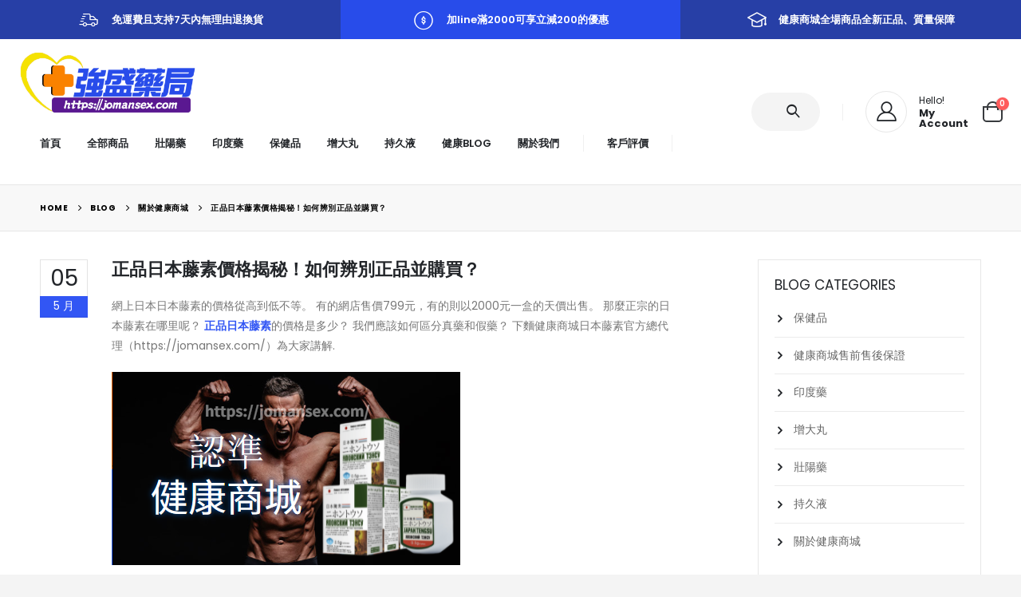

--- FILE ---
content_type: text/html; charset=UTF-8
request_url: https://jomansex.com/index.php/2023/05/05/zprbtsjgjm/
body_size: 27883
content:
<!DOCTYPE html>
<html dir="ltr" lang="zh-TW"
	prefix="og: https://ogp.me/ns#" >
<head>
	<meta http-equiv="X-UA-Compatible" content="IE=edge" />
	<meta http-equiv="Content-Type" content="text/html; charset=UTF-8" />
	<meta name="viewport" content="width=device-width, initial-scale=1, minimum-scale=1" />

	<link rel="profile" href="https://gmpg.org/xfn/11" />
	<link rel="pingback" href="https://jomansex.com/xmlrpc.php" />
		<link rel="shortcut icon" href="//jomansex.com/wp-content/themes/porto/images/logo/favicon.ico" type="image/x-icon" />
		<link rel="apple-touch-icon" href="//jomansex.com/wp-content/uploads/2023/02/強盛藥局logo1.png" />
		<link rel="apple-touch-icon" sizes="120x120" href="//jomansex.com/wp-content/themes/porto/images/logo/apple-touch-icon_120x120.png" />
		<link rel="apple-touch-icon" sizes="76x76" href="//jomansex.com/wp-content/themes/porto/images/logo/apple-touch-icon_76x76.png" />
		<link rel="apple-touch-icon" sizes="152x152" href="//jomansex.com/wp-content/themes/porto/images/logo/apple-touch-icon_152x152.png" />
	<title>正品日本藤素價格揭秘！如何辨別正品並購買？ - 強盛藥局|壯陽藥|印度藥|增大丸|持久液|網絡購買入口</title>

		<!-- All in One SEO 4.3.5.1 - aioseo.com -->
		<meta name="description" content="網上日本日本藤素的價格從高到低不等。 有的網店售價799元，有的則以2000元一盒的天價出售。 那麼正宗的日本" />
		<meta name="robots" content="max-image-preview:large" />
		<link rel="canonical" href="https://jomansex.com/index.php/2023/05/05/zprbtsjgjm/" />
		<meta name="generator" content="All in One SEO (AIOSEO) 4.3.5.1 " />
		<meta property="og:locale" content="zh_TW" />
		<meta property="og:site_name" content="強盛藥局|壯陽藥|印度藥|增大丸|持久液|網絡購買入口 - 強盛藥局致力於服務每一位男性，提供壯陽藥、印度藥、持久液、增大丸、保健品、等一系列產品，專為男性解決陽痿、早洩、性生活時間短暫、性器官短小等問題，其中日本藤素、美國黑金、犀利士、威而鋼、樂威壯、奇力片等產品受到了大家的一致好評，真正做到為男性性健康保駕護航。" />
		<meta property="og:type" content="article" />
		<meta property="og:title" content="正品日本藤素價格揭秘！如何辨別正品並購買？ - 強盛藥局|壯陽藥|印度藥|增大丸|持久液|網絡購買入口" />
		<meta property="og:description" content="網上日本日本藤素的價格從高到低不等。 有的網店售價799元，有的則以2000元一盒的天價出售。 那麼正宗的日本" />
		<meta property="og:url" content="https://jomansex.com/index.php/2023/05/05/zprbtsjgjm/" />
		<meta property="article:published_time" content="2023-05-05T06:36:20+00:00" />
		<meta property="article:modified_time" content="2023-05-05T06:36:20+00:00" />
		<meta name="twitter:card" content="summary_large_image" />
		<meta name="twitter:title" content="正品日本藤素價格揭秘！如何辨別正品並購買？ - 強盛藥局|壯陽藥|印度藥|增大丸|持久液|網絡購買入口" />
		<meta name="twitter:description" content="網上日本日本藤素的價格從高到低不等。 有的網店售價799元，有的則以2000元一盒的天價出售。 那麼正宗的日本" />
		<script type="application/ld+json" class="aioseo-schema">
			{"@context":"https:\/\/schema.org","@graph":[{"@type":"BlogPosting","@id":"https:\/\/jomansex.com\/index.php\/2023\/05\/05\/zprbtsjgjm\/#blogposting","name":"\u6b63\u54c1\u65e5\u672c\u85e4\u7d20\u50f9\u683c\u63ed\u79d8\uff01\u5982\u4f55\u8fa8\u5225\u6b63\u54c1\u4e26\u8cfc\u8cb7\uff1f - \u5f37\u76db\u85e5\u5c40|\u58ef\u967d\u85e5|\u5370\u5ea6\u85e5|\u589e\u5927\u4e38|\u6301\u4e45\u6db2|\u7db2\u7d61\u8cfc\u8cb7\u5165\u53e3","headline":"\u6b63\u54c1\u65e5\u672c\u85e4\u7d20\u50f9\u683c\u63ed\u79d8\uff01\u5982\u4f55\u8fa8\u5225\u6b63\u54c1\u4e26\u8cfc\u8cb7\uff1f","author":{"@id":"https:\/\/jomansex.com\/index.php\/author\/chuliuxiang\/#author"},"publisher":{"@id":"https:\/\/jomansex.com\/#organization"},"image":{"@type":"ImageObject","url":"https:\/\/jomansex.com\/wp-content\/uploads\/2022\/11\/\u65e5\u672c\u85e4\u7d20.png","@id":"https:\/\/jomansex.com\/#articleImage","width":437,"height":242},"datePublished":"2023-05-05T06:36:20+08:00","dateModified":"2023-05-05T06:36:20+08:00","inLanguage":"zh-TW","mainEntityOfPage":{"@id":"https:\/\/jomansex.com\/index.php\/2023\/05\/05\/zprbtsjgjm\/#webpage"},"isPartOf":{"@id":"https:\/\/jomansex.com\/index.php\/2023\/05\/05\/zprbtsjgjm\/#webpage"},"articleSection":"\u95dc\u65bc\u5065\u5eb7\u5546\u57ce, \u65e5\u672c\u85e4\u7d20, \u6b63\u54c1\u65e5\u672c\u85e4\u7d20"},{"@type":"BreadcrumbList","@id":"https:\/\/jomansex.com\/index.php\/2023\/05\/05\/zprbtsjgjm\/#breadcrumblist","itemListElement":[{"@type":"ListItem","@id":"https:\/\/jomansex.com\/#listItem","position":1,"item":{"@type":"WebPage","@id":"https:\/\/jomansex.com\/","name":"\u4e3b\u9801","description":"\u5370\u5ea6\u85e5 13 \u9805\u5546\u54c1 View All Products HotSale Cenforce|\u5370\u5ea6\u5b78\u540d\u85e5|\u5c08\u6cbb\u7537","url":"https:\/\/jomansex.com\/"},"nextItem":"https:\/\/jomansex.com\/index.php\/2023\/#listItem"},{"@type":"ListItem","@id":"https:\/\/jomansex.com\/index.php\/2023\/#listItem","position":2,"item":{"@type":"WebPage","@id":"https:\/\/jomansex.com\/index.php\/2023\/","name":"2023","url":"https:\/\/jomansex.com\/index.php\/2023\/"},"nextItem":"https:\/\/jomansex.com\/index.php\/2023\/05\/05\/#listItem","previousItem":"https:\/\/jomansex.com\/#listItem"},{"@type":"ListItem","@id":"https:\/\/jomansex.com\/index.php\/2023\/05\/05\/#listItem","position":3,"item":{"@type":"WebPage","@id":"https:\/\/jomansex.com\/index.php\/2023\/05\/05\/","name":"May","url":"https:\/\/jomansex.com\/index.php\/2023\/05\/05\/"},"nextItem":"https:\/\/jomansex.com\/index.php\/2023\/05\/05\/#listItem","previousItem":"https:\/\/jomansex.com\/index.php\/2023\/#listItem"},{"@type":"ListItem","@id":"https:\/\/jomansex.com\/index.php\/2023\/05\/05\/#listItem","position":4,"item":{"@type":"WebPage","@id":"https:\/\/jomansex.com\/index.php\/2023\/05\/05\/","name":"5","url":"https:\/\/jomansex.com\/index.php\/2023\/05\/05\/"},"nextItem":"https:\/\/jomansex.com\/index.php\/2023\/05\/05\/zprbtsjgjm\/#listItem","previousItem":"https:\/\/jomansex.com\/index.php\/2023\/05\/05\/#listItem"},{"@type":"ListItem","@id":"https:\/\/jomansex.com\/index.php\/2023\/05\/05\/zprbtsjgjm\/#listItem","position":5,"item":{"@type":"WebPage","@id":"https:\/\/jomansex.com\/index.php\/2023\/05\/05\/zprbtsjgjm\/","name":"\u6b63\u54c1\u65e5\u672c\u85e4\u7d20\u50f9\u683c\u63ed\u79d8\uff01\u5982\u4f55\u8fa8\u5225\u6b63\u54c1\u4e26\u8cfc\u8cb7\uff1f","description":"\u7db2\u4e0a\u65e5\u672c\u65e5\u672c\u85e4\u7d20\u7684\u50f9\u683c\u5f9e\u9ad8\u5230\u4f4e\u4e0d\u7b49\u3002 \u6709\u7684\u7db2\u5e97\u552e\u50f9799\u5143\uff0c\u6709\u7684\u5247\u4ee52000\u5143\u4e00\u76d2\u7684\u5929\u50f9\u51fa\u552e\u3002 \u90a3\u9ebc\u6b63\u5b97\u7684\u65e5\u672c","url":"https:\/\/jomansex.com\/index.php\/2023\/05\/05\/zprbtsjgjm\/"},"previousItem":"https:\/\/jomansex.com\/index.php\/2023\/05\/05\/#listItem"}]},{"@type":"Organization","@id":"https:\/\/jomansex.com\/#organization","name":"\u5065\u5eb7\u5546\u57ce|\u58ef\u967d\u85e5|\u5370\u5ea6\u85e5|\u589e\u5927\u4e38|\u6301\u4e45\u6db2|\u7db2\u7d61\u8cfc\u8cb7\u5165\u53e3","url":"https:\/\/jomansex.com\/"},{"@type":"Person","@id":"https:\/\/jomansex.com\/index.php\/author\/chuliuxiang\/#author","url":"https:\/\/jomansex.com\/index.php\/author\/chuliuxiang\/","name":"chuliuxiang","image":{"@type":"ImageObject","@id":"https:\/\/jomansex.com\/index.php\/2023\/05\/05\/zprbtsjgjm\/#authorImage","url":"https:\/\/secure.gravatar.com\/avatar\/679a252d568d89330653247ef5ce3a6b504a4c054e4210c9980119915a1e050b?s=96&d=mm&r=g","width":96,"height":96,"caption":"chuliuxiang"}},{"@type":"WebPage","@id":"https:\/\/jomansex.com\/index.php\/2023\/05\/05\/zprbtsjgjm\/#webpage","url":"https:\/\/jomansex.com\/index.php\/2023\/05\/05\/zprbtsjgjm\/","name":"\u6b63\u54c1\u65e5\u672c\u85e4\u7d20\u50f9\u683c\u63ed\u79d8\uff01\u5982\u4f55\u8fa8\u5225\u6b63\u54c1\u4e26\u8cfc\u8cb7\uff1f - \u5f37\u76db\u85e5\u5c40|\u58ef\u967d\u85e5|\u5370\u5ea6\u85e5|\u589e\u5927\u4e38|\u6301\u4e45\u6db2|\u7db2\u7d61\u8cfc\u8cb7\u5165\u53e3","description":"\u7db2\u4e0a\u65e5\u672c\u65e5\u672c\u85e4\u7d20\u7684\u50f9\u683c\u5f9e\u9ad8\u5230\u4f4e\u4e0d\u7b49\u3002 \u6709\u7684\u7db2\u5e97\u552e\u50f9799\u5143\uff0c\u6709\u7684\u5247\u4ee52000\u5143\u4e00\u76d2\u7684\u5929\u50f9\u51fa\u552e\u3002 \u90a3\u9ebc\u6b63\u5b97\u7684\u65e5\u672c","inLanguage":"zh-TW","isPartOf":{"@id":"https:\/\/jomansex.com\/#website"},"breadcrumb":{"@id":"https:\/\/jomansex.com\/index.php\/2023\/05\/05\/zprbtsjgjm\/#breadcrumblist"},"author":{"@id":"https:\/\/jomansex.com\/index.php\/author\/chuliuxiang\/#author"},"creator":{"@id":"https:\/\/jomansex.com\/index.php\/author\/chuliuxiang\/#author"},"datePublished":"2023-05-05T06:36:20+08:00","dateModified":"2023-05-05T06:36:20+08:00"},{"@type":"WebSite","@id":"https:\/\/jomansex.com\/#website","url":"https:\/\/jomansex.com\/","name":"\u5065\u5eb7\u5546\u57ce|\u58ef\u967d\u85e5|\u5370\u5ea6\u85e5|\u589e\u5927\u4e38|\u6301\u4e45\u6db2|\u7db2\u7d61\u8cfc\u8cb7\u5165\u53e3","description":"\u5f37\u76db\u85e5\u5c40\u81f4\u529b\u65bc\u670d\u52d9\u6bcf\u4e00\u4f4d\u7537\u6027\uff0c\u63d0\u4f9b\u58ef\u967d\u85e5\u3001\u5370\u5ea6\u85e5\u3001\u6301\u4e45\u6db2\u3001\u589e\u5927\u4e38\u3001\u4fdd\u5065\u54c1\u3001\u7b49\u4e00\u7cfb\u5217\u7522\u54c1\uff0c\u5c08\u70ba\u7537\u6027\u89e3\u6c7a\u967d\u75ff\u3001\u65e9\u6d29\u3001\u6027\u751f\u6d3b\u6642\u9593\u77ed\u66ab\u3001\u6027\u5668\u5b98\u77ed\u5c0f\u7b49\u554f\u984c\uff0c\u5176\u4e2d\u65e5\u672c\u85e4\u7d20\u3001\u7f8e\u570b\u9ed1\u91d1\u3001\u7280\u5229\u58eb\u3001\u5a01\u800c\u92fc\u3001\u6a02\u5a01\u58ef\u3001\u5947\u529b\u7247\u7b49\u7522\u54c1\u53d7\u5230\u4e86\u5927\u5bb6\u7684\u4e00\u81f4\u597d\u8a55\uff0c\u771f\u6b63\u505a\u5230\u70ba\u7537\u6027\u6027\u5065\u5eb7\u4fdd\u99d5\u8b77\u822a\u3002","inLanguage":"zh-TW","publisher":{"@id":"https:\/\/jomansex.com\/#organization"}}]}
		</script>
		<!-- All in One SEO -->

<link rel='dns-prefetch' href='//fonts.googleapis.com' />
<link rel="alternate" type="application/rss+xml" title="訂閱《強盛藥局|壯陽藥|印度藥|增大丸|持久液|網絡購買入口》&raquo; 資訊提供" href="https://jomansex.com/index.php/feed/" />
<link rel="alternate" type="application/rss+xml" title="訂閱《強盛藥局|壯陽藥|印度藥|增大丸|持久液|網絡購買入口》&raquo; 留言的資訊提供" href="https://jomansex.com/index.php/comments/feed/" />
<link rel="alternate" type="application/rss+xml" title="訂閱《強盛藥局|壯陽藥|印度藥|增大丸|持久液|網絡購買入口 》&raquo;〈正品日本藤素價格揭秘！如何辨別正品並購買？〉留言的資訊提供" href="https://jomansex.com/index.php/2023/05/05/zprbtsjgjm/feed/" />
<link rel="alternate" title="oEmbed (JSON)" type="application/json+oembed" href="https://jomansex.com/index.php/wp-json/oembed/1.0/embed?url=https%3A%2F%2Fjomansex.com%2Findex.php%2F2023%2F05%2F05%2Fzprbtsjgjm%2F" />
<link rel="alternate" title="oEmbed (XML)" type="text/xml+oembed" href="https://jomansex.com/index.php/wp-json/oembed/1.0/embed?url=https%3A%2F%2Fjomansex.com%2Findex.php%2F2023%2F05%2F05%2Fzprbtsjgjm%2F&#038;format=xml" />
		<!-- This site uses the Google Analytics by MonsterInsights plugin v8.11.0 - Using Analytics tracking - https://www.monsterinsights.com/ -->
		<!-- Note: MonsterInsights is not currently configured on this site. The site owner needs to authenticate with Google Analytics in the MonsterInsights settings panel. -->
					<!-- No UA code set -->
				<!-- / Google Analytics by MonsterInsights -->
		<style id='wp-img-auto-sizes-contain-inline-css'>
img:is([sizes=auto i],[sizes^="auto," i]){contain-intrinsic-size:3000px 1500px}
/*# sourceURL=wp-img-auto-sizes-contain-inline-css */
</style>
<style id='wp-emoji-styles-inline-css'>

	img.wp-smiley, img.emoji {
		display: inline !important;
		border: none !important;
		box-shadow: none !important;
		height: 1em !important;
		width: 1em !important;
		margin: 0 0.07em !important;
		vertical-align: -0.1em !important;
		background: none !important;
		padding: 0 !important;
	}
/*# sourceURL=wp-emoji-styles-inline-css */
</style>
<link rel='stylesheet' id='wp-block-library-css' href='https://jomansex.com/wp-includes/css/dist/block-library/style.min.css?ver=6.9' media='all' />
<link rel='stylesheet' id='wc-blocks-style-css' href='https://jomansex.com/wp-content/plugins/woocommerce/assets/client/blocks/wc-blocks.css?ver=wc-9.9.6' media='all' />
<style id='global-styles-inline-css'>
:root{--wp--preset--aspect-ratio--square: 1;--wp--preset--aspect-ratio--4-3: 4/3;--wp--preset--aspect-ratio--3-4: 3/4;--wp--preset--aspect-ratio--3-2: 3/2;--wp--preset--aspect-ratio--2-3: 2/3;--wp--preset--aspect-ratio--16-9: 16/9;--wp--preset--aspect-ratio--9-16: 9/16;--wp--preset--color--black: #000000;--wp--preset--color--cyan-bluish-gray: #abb8c3;--wp--preset--color--white: #ffffff;--wp--preset--color--pale-pink: #f78da7;--wp--preset--color--vivid-red: #cf2e2e;--wp--preset--color--luminous-vivid-orange: #ff6900;--wp--preset--color--luminous-vivid-amber: #fcb900;--wp--preset--color--light-green-cyan: #7bdcb5;--wp--preset--color--vivid-green-cyan: #00d084;--wp--preset--color--pale-cyan-blue: #8ed1fc;--wp--preset--color--vivid-cyan-blue: #0693e3;--wp--preset--color--vivid-purple: #9b51e0;--wp--preset--color--primary: #3256f4;--wp--preset--color--secondary: #fe1656;--wp--preset--color--tertiary: #047490;--wp--preset--color--quaternary: #383f48;--wp--preset--color--dark: #222529;--wp--preset--color--light: #ffffff;--wp--preset--gradient--vivid-cyan-blue-to-vivid-purple: linear-gradient(135deg,rgb(6,147,227) 0%,rgb(155,81,224) 100%);--wp--preset--gradient--light-green-cyan-to-vivid-green-cyan: linear-gradient(135deg,rgb(122,220,180) 0%,rgb(0,208,130) 100%);--wp--preset--gradient--luminous-vivid-amber-to-luminous-vivid-orange: linear-gradient(135deg,rgb(252,185,0) 0%,rgb(255,105,0) 100%);--wp--preset--gradient--luminous-vivid-orange-to-vivid-red: linear-gradient(135deg,rgb(255,105,0) 0%,rgb(207,46,46) 100%);--wp--preset--gradient--very-light-gray-to-cyan-bluish-gray: linear-gradient(135deg,rgb(238,238,238) 0%,rgb(169,184,195) 100%);--wp--preset--gradient--cool-to-warm-spectrum: linear-gradient(135deg,rgb(74,234,220) 0%,rgb(151,120,209) 20%,rgb(207,42,186) 40%,rgb(238,44,130) 60%,rgb(251,105,98) 80%,rgb(254,248,76) 100%);--wp--preset--gradient--blush-light-purple: linear-gradient(135deg,rgb(255,206,236) 0%,rgb(152,150,240) 100%);--wp--preset--gradient--blush-bordeaux: linear-gradient(135deg,rgb(254,205,165) 0%,rgb(254,45,45) 50%,rgb(107,0,62) 100%);--wp--preset--gradient--luminous-dusk: linear-gradient(135deg,rgb(255,203,112) 0%,rgb(199,81,192) 50%,rgb(65,88,208) 100%);--wp--preset--gradient--pale-ocean: linear-gradient(135deg,rgb(255,245,203) 0%,rgb(182,227,212) 50%,rgb(51,167,181) 100%);--wp--preset--gradient--electric-grass: linear-gradient(135deg,rgb(202,248,128) 0%,rgb(113,206,126) 100%);--wp--preset--gradient--midnight: linear-gradient(135deg,rgb(2,3,129) 0%,rgb(40,116,252) 100%);--wp--preset--font-size--small: 13px;--wp--preset--font-size--medium: 20px;--wp--preset--font-size--large: 36px;--wp--preset--font-size--x-large: 42px;--wp--preset--spacing--20: 0.44rem;--wp--preset--spacing--30: 0.67rem;--wp--preset--spacing--40: 1rem;--wp--preset--spacing--50: 1.5rem;--wp--preset--spacing--60: 2.25rem;--wp--preset--spacing--70: 3.38rem;--wp--preset--spacing--80: 5.06rem;--wp--preset--shadow--natural: 6px 6px 9px rgba(0, 0, 0, 0.2);--wp--preset--shadow--deep: 12px 12px 50px rgba(0, 0, 0, 0.4);--wp--preset--shadow--sharp: 6px 6px 0px rgba(0, 0, 0, 0.2);--wp--preset--shadow--outlined: 6px 6px 0px -3px rgb(255, 255, 255), 6px 6px rgb(0, 0, 0);--wp--preset--shadow--crisp: 6px 6px 0px rgb(0, 0, 0);}:where(.is-layout-flex){gap: 0.5em;}:where(.is-layout-grid){gap: 0.5em;}body .is-layout-flex{display: flex;}.is-layout-flex{flex-wrap: wrap;align-items: center;}.is-layout-flex > :is(*, div){margin: 0;}body .is-layout-grid{display: grid;}.is-layout-grid > :is(*, div){margin: 0;}:where(.wp-block-columns.is-layout-flex){gap: 2em;}:where(.wp-block-columns.is-layout-grid){gap: 2em;}:where(.wp-block-post-template.is-layout-flex){gap: 1.25em;}:where(.wp-block-post-template.is-layout-grid){gap: 1.25em;}.has-black-color{color: var(--wp--preset--color--black) !important;}.has-cyan-bluish-gray-color{color: var(--wp--preset--color--cyan-bluish-gray) !important;}.has-white-color{color: var(--wp--preset--color--white) !important;}.has-pale-pink-color{color: var(--wp--preset--color--pale-pink) !important;}.has-vivid-red-color{color: var(--wp--preset--color--vivid-red) !important;}.has-luminous-vivid-orange-color{color: var(--wp--preset--color--luminous-vivid-orange) !important;}.has-luminous-vivid-amber-color{color: var(--wp--preset--color--luminous-vivid-amber) !important;}.has-light-green-cyan-color{color: var(--wp--preset--color--light-green-cyan) !important;}.has-vivid-green-cyan-color{color: var(--wp--preset--color--vivid-green-cyan) !important;}.has-pale-cyan-blue-color{color: var(--wp--preset--color--pale-cyan-blue) !important;}.has-vivid-cyan-blue-color{color: var(--wp--preset--color--vivid-cyan-blue) !important;}.has-vivid-purple-color{color: var(--wp--preset--color--vivid-purple) !important;}.has-black-background-color{background-color: var(--wp--preset--color--black) !important;}.has-cyan-bluish-gray-background-color{background-color: var(--wp--preset--color--cyan-bluish-gray) !important;}.has-white-background-color{background-color: var(--wp--preset--color--white) !important;}.has-pale-pink-background-color{background-color: var(--wp--preset--color--pale-pink) !important;}.has-vivid-red-background-color{background-color: var(--wp--preset--color--vivid-red) !important;}.has-luminous-vivid-orange-background-color{background-color: var(--wp--preset--color--luminous-vivid-orange) !important;}.has-luminous-vivid-amber-background-color{background-color: var(--wp--preset--color--luminous-vivid-amber) !important;}.has-light-green-cyan-background-color{background-color: var(--wp--preset--color--light-green-cyan) !important;}.has-vivid-green-cyan-background-color{background-color: var(--wp--preset--color--vivid-green-cyan) !important;}.has-pale-cyan-blue-background-color{background-color: var(--wp--preset--color--pale-cyan-blue) !important;}.has-vivid-cyan-blue-background-color{background-color: var(--wp--preset--color--vivid-cyan-blue) !important;}.has-vivid-purple-background-color{background-color: var(--wp--preset--color--vivid-purple) !important;}.has-black-border-color{border-color: var(--wp--preset--color--black) !important;}.has-cyan-bluish-gray-border-color{border-color: var(--wp--preset--color--cyan-bluish-gray) !important;}.has-white-border-color{border-color: var(--wp--preset--color--white) !important;}.has-pale-pink-border-color{border-color: var(--wp--preset--color--pale-pink) !important;}.has-vivid-red-border-color{border-color: var(--wp--preset--color--vivid-red) !important;}.has-luminous-vivid-orange-border-color{border-color: var(--wp--preset--color--luminous-vivid-orange) !important;}.has-luminous-vivid-amber-border-color{border-color: var(--wp--preset--color--luminous-vivid-amber) !important;}.has-light-green-cyan-border-color{border-color: var(--wp--preset--color--light-green-cyan) !important;}.has-vivid-green-cyan-border-color{border-color: var(--wp--preset--color--vivid-green-cyan) !important;}.has-pale-cyan-blue-border-color{border-color: var(--wp--preset--color--pale-cyan-blue) !important;}.has-vivid-cyan-blue-border-color{border-color: var(--wp--preset--color--vivid-cyan-blue) !important;}.has-vivid-purple-border-color{border-color: var(--wp--preset--color--vivid-purple) !important;}.has-vivid-cyan-blue-to-vivid-purple-gradient-background{background: var(--wp--preset--gradient--vivid-cyan-blue-to-vivid-purple) !important;}.has-light-green-cyan-to-vivid-green-cyan-gradient-background{background: var(--wp--preset--gradient--light-green-cyan-to-vivid-green-cyan) !important;}.has-luminous-vivid-amber-to-luminous-vivid-orange-gradient-background{background: var(--wp--preset--gradient--luminous-vivid-amber-to-luminous-vivid-orange) !important;}.has-luminous-vivid-orange-to-vivid-red-gradient-background{background: var(--wp--preset--gradient--luminous-vivid-orange-to-vivid-red) !important;}.has-very-light-gray-to-cyan-bluish-gray-gradient-background{background: var(--wp--preset--gradient--very-light-gray-to-cyan-bluish-gray) !important;}.has-cool-to-warm-spectrum-gradient-background{background: var(--wp--preset--gradient--cool-to-warm-spectrum) !important;}.has-blush-light-purple-gradient-background{background: var(--wp--preset--gradient--blush-light-purple) !important;}.has-blush-bordeaux-gradient-background{background: var(--wp--preset--gradient--blush-bordeaux) !important;}.has-luminous-dusk-gradient-background{background: var(--wp--preset--gradient--luminous-dusk) !important;}.has-pale-ocean-gradient-background{background: var(--wp--preset--gradient--pale-ocean) !important;}.has-electric-grass-gradient-background{background: var(--wp--preset--gradient--electric-grass) !important;}.has-midnight-gradient-background{background: var(--wp--preset--gradient--midnight) !important;}.has-small-font-size{font-size: var(--wp--preset--font-size--small) !important;}.has-medium-font-size{font-size: var(--wp--preset--font-size--medium) !important;}.has-large-font-size{font-size: var(--wp--preset--font-size--large) !important;}.has-x-large-font-size{font-size: var(--wp--preset--font-size--x-large) !important;}
/*# sourceURL=global-styles-inline-css */
</style>

<style id='classic-theme-styles-inline-css'>
/*! This file is auto-generated */
.wp-block-button__link{color:#fff;background-color:#32373c;border-radius:9999px;box-shadow:none;text-decoration:none;padding:calc(.667em + 2px) calc(1.333em + 2px);font-size:1.125em}.wp-block-file__button{background:#32373c;color:#fff;text-decoration:none}
/*# sourceURL=/wp-includes/css/classic-themes.min.css */
</style>
<link rel='stylesheet' id='contact-form-7-css' href='https://jomansex.com/wp-content/plugins/contact-form-7/includes/css/styles.css?ver=5.7.5.1' media='all' />
<style id='woocommerce-inline-inline-css'>
.woocommerce form .form-row .required { visibility: visible; }
/*# sourceURL=woocommerce-inline-inline-css */
</style>
<link rel='stylesheet' id='brands-styles-css' href='https://jomansex.com/wp-content/plugins/woocommerce/assets/css/brands.css?ver=9.9.6' media='all' />
<link rel='stylesheet' id='porto-css-vars-css' href='https://jomansex.com/wp-content/uploads/porto_styles/theme_css_vars.css?ver=6.3.3' media='all' />
<link rel='stylesheet' id='porto-google-fonts-css' href='//fonts.googleapis.com/css?family=Poppins%3A400%2C400italic%2C500%2C600%2C700%2C800%7COpen+Sans%3A400%2C600%2C700&#038;ver=6.9' media='all' />
<link rel='stylesheet' id='elementor-icons-css' href='https://jomansex.com/wp-content/plugins/elementor/assets/lib/eicons/css/elementor-icons.min.css?ver=5.18.0' media='all' />
<link rel='stylesheet' id='elementor-frontend-css' href='https://jomansex.com/wp-content/uploads/elementor/css/custom-frontend-lite.min.css?ver=1681617643' media='all' />
<link rel='stylesheet' id='elementor-post-3208-css' href='https://jomansex.com/wp-content/uploads/elementor/css/post-3208.css?ver=1681617647' media='all' />
<link rel='stylesheet' id='elementor-pro-css' href='https://jomansex.com/wp-content/uploads/elementor/css/custom-pro-frontend-lite.min.css?ver=1681617646' media='all' />
<link rel='stylesheet' id='bootstrap-css' href='https://jomansex.com/wp-content/uploads/porto_styles/bootstrap.css?ver=6.3.3' media='all' />
<link rel='stylesheet' id='porto-plugins-css' href='https://jomansex.com/wp-content/themes/porto/css/plugins.css?ver=6.3.3' media='all' />
<link rel='stylesheet' id='porto-theme-css' href='https://jomansex.com/wp-content/themes/porto/css/theme.css?ver=6.3.3' media='all' />
<link rel='stylesheet' id='porto-shortcodes-css' href='https://jomansex.com/wp-content/uploads/porto_styles/shortcodes.css?ver=6.3.3' media='all' />
<link rel='stylesheet' id='porto-theme-shop-css' href='https://jomansex.com/wp-content/themes/porto/css/theme_shop.css?ver=6.3.3' media='all' />
<link rel='stylesheet' id='porto-theme-elementor-css' href='https://jomansex.com/wp-content/themes/porto/css/theme_elementor.css?ver=6.3.3' media='all' />
<link rel='stylesheet' id='porto-dynamic-style-css' href='https://jomansex.com/wp-content/uploads/porto_styles/dynamic_style.css?ver=6.3.3' media='all' />
<link rel='stylesheet' id='porto-type-builder-css' href='https://jomansex.com/wp-content/plugins/porto-functionality/builders/assets/type-builder.css?ver=2.3.2' media='all' />
<link rel='stylesheet' id='porto-style-css' href='https://jomansex.com/wp-content/themes/porto/style.css?ver=6.3.3' media='all' />
<style id='porto-style-inline-css'>
.side-header-narrow-bar-logo{max-width:1000px}@media (min-width:992px){}#header .header-main .header-left,#header .header-main .header-center,#header .header-main .header-right,.fixed-header #header .header-main .header-left,.fixed-header #header .header-main .header-right,.fixed-header #header .header-main .header-center,.header-builder-p .header-main{padding-top:15px;padding-bottom:15px}@media (max-width:991px){#header .header-main .header-left,#header .header-main .header-center,#header .header-main .header-right,.fixed-header #header .header-main .header-left,.fixed-header #header .header-main .header-right,.fixed-header #header .header-main .header-center,.header-builder-p .header-main{padding-top:15px;padding-bottom:15px}}body.single-product .page-top .breadcrumbs-wrap{padding-right:55px}#header.sticky-header .main-menu > li.menu-item > a,#header.sticky-header .main-menu > li.menu-custom-content a{color:#222529}#header.sticky-header .main-menu > li.menu-item:hover > a,#header.sticky-header .main-menu > li.menu-item.active:hover > a,#header.sticky-header .main-menu > li.menu-custom-content:hover a{color:#fe1656}.header-wrapper.wide .container{padding-left:20px;padding-right:20px}@media (min-width:1440px){.container,.elementor-section.elementor-section-boxed > .elementor-container{max-width:1404px}.elementor-section.elementor-section-boxed > .elementor-column-gap-no{max-width:1384px}#header .logo{margin-right:1rem}.d-sl-inline-block{display:inline-block !important}.main-content-wrap > .col-lg-9{-ms-flex:0 0 80%;flex:0 0 80%;max-width:80%}.main-content-wrap > .col-lg-3{-ms-flex:0 0 20%;flex:0 0 20%;max-width:20%}.porto-products-filter-body:not(.opened) .main-content{margin-left:-20%}}@media (min-width:1500px){body{margin:30px;overflow:hidden}}.section{margin:0;border:none}.bg-grey-gradient{background-image:linear-gradient(to bottom,#f4f4f4,#fff)}.btn{font-weight:500}.btn-md{font-size:.8571em;font-weight:600}.porto-ibanner-layer .btn-md{font-size:.75em}@media (min-width:992px){.header-main .header-right,#header .searchform-popup,#header .searchform .text{-ms-flex:1;flex:1}#header .searchform{display:block;border:none;box-shadow:none;background:#f4f4f4;line-height:48px}#header .searchform input{width:100%;border:none;height:48px;padding:0 0 0 25px;font-style:italic}#header .searchform button{padding-right:20px;height:48px}#header .header-main .header-right{flex-wrap:nowrap;padding-left:1.75rem}.header-main .header-right .separator{margin-left:2em;margin-right:1em}}#header .separator{height:1.5em;border-color:rgba(0,0,0,.06)}.header-top .porto-block{width:100%;margin:0}.header-top .container.header-row,.header-top .header-center{padding:0}.header-top .porto-sicon-box{justify-content:center}#mini-cart .minicart-icon{width:25px;height:20px;border:2px solid #222529;border-radius:0 0 5px 5px;position:relative;opacity:.9;margin:6px 0 0}#mini-cart .minicart-icon:before{content:'';position:absolute;border:2px solid;border-color:inherit;border-bottom:none;border-radius:10px 10px 0 0;left:50%;top:-8px;margin-left:-7.5px;width:15px;height:11px}#header .porto-sicon-box{margin-bottom:0;text-align:left}#header .my-account,#header .my-wishlist{font-size:28px}@media (max-width:991px){#header .separator,.header-main .porto-sicon-box .porto-sicon-header{display:none}#header .header-main .porto-icon{border:none !important;width:1em !important;margin:0}}.page-top .breadcrumbs-wrap{font-size:10px;font-weight:700;letter-spacing:.05em}.woo-page-header + #main{padding-top:2.5rem}ul.products{margin-bottom:0}.products-slider.owl-carousel .owl-stage-outer{padding-bottom:5px}.home-cats-with-featured .thumb-info img{min-height:250px;object-fit:cover}.product-col .product-inner{border:1px solid #e7e7e7;padding:16px 16px 5px;box-shadow:0 2px 3px 0 rgba(0,0,0,.05)}ul.list .product-col .product-inner{padding-bottom:16px}.no-border .product-col .product-inner{border:none;box-shadow:none;padding:20px 40px 5px;background:#fff;height:100%}@media (max-width:1219px){.no-border .product-col .product-inner{padding-left:20px;padding-right:20px}}.porto-products.product-bg-white .product-col .product-inner{background:#fff}ul.products li.product h3,ul.products li.product .price{font-family:'Open Sans';letter-spacing:.005em}ul.products li.product-category .thumb-info h3{font-size:1.2941em;letter-spacing:-0.01em;text-transform:none}ul.products li.product-category .thumb-info-type{font-size:.8235em;font-weight:500;letter-spacing:.01em}ul.products li.product-category .btn{letter-spacing:.01em;text-transform:uppercase;font-size:12px;margin-top:4%}ul.products li.product-category > .woocommerce{max-width:43%;margin:-37% auto 0;position:relative;z-index:2}ul.products li.product-category li.product .product-inner{border:none;box-shadow:none;padding:0;text-align:center}ul.products li.product-category .rating-wrap{margin-left:auto;margin-right:auto}ul.products li.product-category .labels,.porto-products.no-border ul.products .labels{display:none}ul.products.category-pos-middle li.product-category .thumb-info-title{top:12%;transform:none;padding:0}ul.products.category-pos-middle .owl-nav{top:32%}li.product-col.product-default h3{color:#222529}.product-image .labels{top:0;left:0}@media (max-width:991px){ul.products li.product-category > .woocommerce{max-width:60%}}body.woocommerce-page.archive .sidebar-content{border:none}body.woocommerce-page.archive .sidebar-content aside.widget{padding:0 0 20px 15px;border-bottom:none}.woocommerce-page .sidebar-content .widget-title{font-size:12px;font-weight:600;color:#000;letter-spacing:.05em}body.woocommerce-page.archive .sidebar-content .widget .widget-title{border-bottom:1px solid #e7e7e7;padding-bottom:6px;padding-top:6px;margin-left:-15px}.sidebar .product-categories li > a,.widget > div > ul,.widget > ul{font-size:12px;font-weight:400}.sidebar-content .filter-item-list{display:block}.sidebar-content .filter-item-list .filter-color{margin-bottom:15px;text-indent:35px;line-height:10px;width:18px;height:18px}.widget_product_categories .widget-title .toggle,.widget_price_filter .widget-title .toggle,.widget_layered_nav .widget-title .toggle,.widget_layered_nav_filters .widget-title .toggle,.widget_rating_filter .widget-title .toggle{right:-4px}@media (min-width:768px){.product-layout-default .product-summary-wrap .summary-before{max-width:44%;flex:0 0 44%}.product-layout-default .product-summary-wrap .summary{max-width:56%;flex:0 0 56%}}#footer .widget-title{font-size:1.23em;text-transform:none}#footer .footer-main > .container{padding-top:3rem;padding-bottom:1rem}#footer .footer-main > .container:before,#footer .footer-main > .container:after{content:'';display:block;position:absolute;left:10px;right:10px;top:0;border-top:1px solid #e1e1e1}#footer .footer-main > .container:after{top:auto;bottom:0}.footer-top{text-align:center}.footer-top .widget_wysija_cont{display:inline-table;max-width:570px;text-align:justify}.footer-top .wysija-paragraph{display:table-cell;vertical-align:middle;width:99%}.footer-top .widget_wysija_cont .wysija-input{border-radius:24px 0 0 24px;padding-left:25px;background:#f4f4f4;border:none;height:48px;font-size:12px;font-style:italic}.footer-top .widget_wysija_cont .wysija-submit{padding-left:25px;padding-right:30px;border-radius:0 24px 24px 0;height:48px;font-size:12px;font-weight:600;background:#333;box-shadow:none !important}#footer .footer-bottom{font-size:1em}@media (min-width:992px){.footer-main .col-lg-3{padding-left:4.2%}}
/*# sourceURL=porto-style-inline-css */
</style>
<link rel='stylesheet' id='porto-account-login-style-css' href='https://jomansex.com/wp-content/themes/porto/css/theme/shop/login-style/account-login.css?ver=6.3.3' media='all' />
<link rel='stylesheet' id='porto-post-style-css' href='https://jomansex.com/wp-content/themes/porto/css/theme/blog/type/woocommerce.css?ver=6.3.3' media='all' />
<link rel='stylesheet' id='porto-single-post-style-css' href='https://jomansex.com/wp-content/themes/porto/css/theme/blog/single-post/woocommerce.css?ver=6.3.3' media='all' />
<link rel='stylesheet' id='google-fonts-1-css' href='https://fonts.googleapis.com/css?family=Roboto%3A100%2C100italic%2C200%2C200italic%2C300%2C300italic%2C400%2C400italic%2C500%2C500italic%2C600%2C600italic%2C700%2C700italic%2C800%2C800italic%2C900%2C900italic%7CRoboto+Slab%3A100%2C100italic%2C200%2C200italic%2C300%2C300italic%2C400%2C400italic%2C500%2C500italic%2C600%2C600italic%2C700%2C700italic%2C800%2C800italic%2C900%2C900italic&#038;display=auto&#038;ver=6.9' media='all' />
<link rel="preconnect" href="https://fonts.gstatic.com/" crossorigin><script src="https://jomansex.com/wp-includes/js/jquery/jquery.min.js?ver=3.7.1" id="jquery-core-js"></script>
<script src="https://jomansex.com/wp-includes/js/jquery/jquery-migrate.min.js?ver=3.4.1" id="jquery-migrate-js"></script>
<script src="https://jomansex.com/wp-content/plugins/woocommerce/assets/js/jquery-blockui/jquery.blockUI.min.js?ver=2.7.0-wc.9.9.6" id="jquery-blockui-js" defer data-wp-strategy="defer"></script>
<script id="wc-add-to-cart-js-extra">
var wc_add_to_cart_params = {"ajax_url":"/wp-admin/admin-ajax.php","wc_ajax_url":"/?wc-ajax=%%endpoint%%&elementor_page_id=5257","i18n_view_cart":"\u67e5\u770b\u8cfc\u7269\u8eca","cart_url":"https://jomansex.com/index.php/cart/","is_cart":"","cart_redirect_after_add":"yes"};
//# sourceURL=wc-add-to-cart-js-extra
</script>
<script src="https://jomansex.com/wp-content/plugins/woocommerce/assets/js/frontend/add-to-cart.min.js?ver=9.9.6" id="wc-add-to-cart-js" defer data-wp-strategy="defer"></script>
<script src="https://jomansex.com/wp-content/plugins/woocommerce/assets/js/js-cookie/js.cookie.min.js?ver=2.1.4-wc.9.9.6" id="js-cookie-js" defer data-wp-strategy="defer"></script>
<script id="woocommerce-js-extra">
var woocommerce_params = {"ajax_url":"/wp-admin/admin-ajax.php","wc_ajax_url":"/?wc-ajax=%%endpoint%%&elementor_page_id=5257","i18n_password_show":"\u986f\u793a\u5bc6\u78bc","i18n_password_hide":"\u96b1\u85cf\u5bc6\u78bc"};
//# sourceURL=woocommerce-js-extra
</script>
<script src="https://jomansex.com/wp-content/plugins/woocommerce/assets/js/frontend/woocommerce.min.js?ver=9.9.6" id="woocommerce-js" defer data-wp-strategy="defer"></script>
<link rel="https://api.w.org/" href="https://jomansex.com/index.php/wp-json/" /><link rel="alternate" title="JSON" type="application/json" href="https://jomansex.com/index.php/wp-json/wp/v2/posts/5257" /><link rel="EditURI" type="application/rsd+xml" title="RSD" href="https://jomansex.com/xmlrpc.php?rsd" />
<meta name="generator" content="WordPress 6.9" />
<meta name="generator" content="WooCommerce 9.9.6" />
<link rel='shortlink' href='https://jomansex.com/?p=5257' />
	<noscript><style>.woocommerce-product-gallery{ opacity: 1 !important; }</style></noscript>
	<meta name="generator" content="Elementor 3.12.1; features: e_dom_optimization, e_optimized_assets_loading, e_optimized_css_loading, a11y_improvements, additional_custom_breakpoints; settings: css_print_method-external, google_font-enabled, font_display-auto">
<link rel="icon" href="https://jomansex.com/wp-content/uploads/2022/11/cropped-健康商城商標-32x32.png" sizes="32x32" />
<link rel="icon" href="https://jomansex.com/wp-content/uploads/2022/11/cropped-健康商城商標-192x192.png" sizes="192x192" />
<link rel="apple-touch-icon" href="https://jomansex.com/wp-content/uploads/2022/11/cropped-健康商城商標-180x180.png" />
<meta name="msapplication-TileImage" content="https://jomansex.com/wp-content/uploads/2022/11/cropped-健康商城商標-270x270.png" />
</head>
<body class="wp-singular post-template-default single single-post postid-5257 single-format-standard wp-embed-responsive wp-theme-porto theme-porto woocommerce-no-js porto-breadcrumbs-bb login-popup full blog-1 elementor-default elementor-kit-3208">

	<div class="page-wrapper"><!-- page wrapper -->
		
								<!-- header wrapper -->
			<div class="header-wrapper wide">
								

	<header id="header" class="header-builder">
	
	<div class="header-top header-has-center"><div class="header-row container-fluid"><div class="header-col header-center"><style>.elementor-2497 .elementor-element.elementor-element-4c7e40e:not(.elementor-motion-effects-element-type-background), .elementor-2497 .elementor-element.elementor-element-4c7e40e > .elementor-motion-effects-container > .elementor-motion-effects-layer{background-color:#273FA6;}.elementor-2497 .elementor-element.elementor-element-4c7e40e{transition:background 0.3s, border 0.3s, border-radius 0.3s, box-shadow 0.3s;}.elementor-2497 .elementor-element.elementor-element-4c7e40e > .elementor-background-overlay{transition:background 0.3s, border-radius 0.3s, opacity 0.3s;}.elementor-element-df51520 > .elementor-column-wrap > .porto-carousel, .elementor-element-df51520 > .porto-carousel{--porto-el-spacing:0px;}.elementor-2497 .elementor-element.elementor-element-a152d5e .porto-icon{font-size:24px;color:#FFFFFF;}.elementor-2497 .elementor-element.elementor-element-a152d5e .porto-icon svg{fill:#FFFFFF;}.elementor-2497 .elementor-element.elementor-element-a152d5e .porto-sicon-img{border-radius:500px;}.elementor-2497 .elementor-element.elementor-element-a152d5e .porto-icon.advanced{border-radius:500px;}.elementor-2497 .elementor-element.elementor-element-a152d5e .porto-sicon-title{font-size:0.8125rem;font-weight:600;color:#FFFFFF;}.elementor-2497 .elementor-element.elementor-element-a152d5e > .elementor-widget-container{padding:12px 10px 12px 10px;}.elementor-2497 .elementor-element.elementor-element-69faddb .porto-icon{font-size:24px;color:#FFFFFF;}.elementor-2497 .elementor-element.elementor-element-69faddb .porto-icon svg{fill:#FFFFFF;}.elementor-2497 .elementor-element.elementor-element-69faddb .porto-sicon-img{border-radius:500px;}.elementor-2497 .elementor-element.elementor-element-69faddb .porto-icon.advanced{border-radius:500px;}.elementor-2497 .elementor-element.elementor-element-69faddb .porto-sicon-title{font-size:0.8125rem;font-weight:600;color:#FFFFFF;}.elementor-2497 .elementor-element.elementor-element-69faddb > .elementor-widget-container{padding:12px 10px 12px 10px;background-color:#284CEA;}.elementor-2497 .elementor-element.elementor-element-cfa6338 .porto-icon{font-size:24px;color:#FFFFFF;}.elementor-2497 .elementor-element.elementor-element-cfa6338 .porto-icon svg{fill:#FFFFFF;}.elementor-2497 .elementor-element.elementor-element-cfa6338 .porto-sicon-img{border-radius:500px;}.elementor-2497 .elementor-element.elementor-element-cfa6338 .porto-icon.advanced{border-radius:500px;}.elementor-2497 .elementor-element.elementor-element-cfa6338 .porto-sicon-title{font-size:0.8125rem;font-weight:600;color:#FFFFFF;}.elementor-2497 .elementor-element.elementor-element-cfa6338 > .elementor-widget-container{padding:12px 10px 12px 10px;}</style><div class="porto-block elementor elementor-2497" data-id="2497">		<section class="elementor-section elementor-top-section elementor-element elementor-element-4c7e40e elementor-section-full_width elementor-section-height-default elementor-section-height-default" data-id="4c7e40e" data-element_type="section" data-settings="{&quot;background_background&quot;:&quot;classic&quot;}">
			
									<div class="elementor-container elementor-column-gap-no">
											<div class="elementor-column elementor-col-100 elementor-top-column elementor-element elementor-element-df51520" data-id="df51520" data-element_type="column">

					<div class="porto-carousel owl-carousel has-ccols ccols-xl-3 ccols-md-2 ccols-1 elementor-widget-wrap elementor-element-populated" data-plugin-options="{&quot;margin&quot;:0,&quot;items&quot;:3,&quot;nav&quot;:false,&quot;dots&quot;:false,&quot;themeConfig&quot;:true,&quot;loop&quot;:false,&quot;mouseDrag&quot;:true,&quot;touchDrag&quot;:true,&quot;responsive&quot;:{&quot;0&quot;:1,&quot;768&quot;:2,&quot;1025&quot;:3},&quot;autoplay&quot;:true,&quot;autoplayTimeout&quot;:3000,&quot;autoplayHoverPause&quot;:true}">
								<div class="elementor-element elementor-element-a152d5e elementor-widget elementor-widget-porto_info_box" data-id="a152d5e" data-element_type="widget" data-widget_type="porto_info_box.default">
				<div class="elementor-widget-container">
			<div class="porto-sicon-box style_1 default-icon"><div class="porto-sicon-default"><div class="porto-just-icon-wrapper porto-icon none" style=""><i class="porto-icon-shipping"></i></div></div><div class="porto-sicon-header"><h3 class="porto-sicon-title" style="">免運費且支持7天內無理由退換貨</h3></div> <!-- header --></div><!-- porto-sicon-box -->		</div>
				</div>
				<div class="elementor-element elementor-element-69faddb elementor-widget elementor-widget-porto_info_box" data-id="69faddb" data-element_type="widget" data-widget_type="porto_info_box.default">
				<div class="elementor-widget-container">
			<div class="porto-sicon-box style_1 default-icon"><div class="porto-sicon-default"><div class="porto-just-icon-wrapper porto-icon none" style=""><i class="porto-icon-money"></i></div></div><div class="porto-sicon-header"><h3 class="porto-sicon-title" style="">加line滿2000可享立減200的優惠</h3></div> <!-- header --></div><!-- porto-sicon-box -->		</div>
				</div>
				<div class="elementor-element elementor-element-cfa6338 elementor-widget elementor-widget-porto_info_box" data-id="cfa6338" data-element_type="widget" data-widget_type="porto_info_box.default">
				<div class="elementor-widget-container">
			<div class="porto-sicon-box style_1 default-icon"><div class="porto-sicon-default"><div class="porto-just-icon-wrapper porto-icon none" style=""><i class="Simple-Line-Icons-graduation"></i></div></div><div class="porto-sicon-header"><h3 class="porto-sicon-title" style="">健康商城全場商品全新正品、質量保障</h3></div> <!-- header --></div><!-- porto-sicon-box -->		</div>
				</div>
					</div>
				</div>
						</div>
				</section>
		</div></div></div></div><div class="header-main"><div class="header-row container-fluid"><div class="header-col header-left"><a class="mobile-toggle" href="#" aria-label="Mobile Menu"><i class="fas fa-bars"></i></a>		<div class="logo">
		<a href="https://jomansex.com/" title="強盛藥局|壯陽藥|印度藥|增大丸|持久液|網絡購買入口 - 強盛藥局致力於服務每一位男性，提供壯陽藥、印度藥、持久液、增大丸、保健品、等一系列產品，專為男性解決陽痿、早洩、性生活時間短暫、性器官短小等問題，其中日本藤素、美國黑金、犀利士、威而鋼、樂威壯、奇力片等產品受到了大家的一致好評，真正做到為男性性健康保駕護航。"  rel="home">
		<img class="img-responsive standard-logo retina-logo" width="230" height="100" src="//jomansex.com/wp-content/uploads/2023/02/強盛藥局logo1.png" alt="強盛藥局|壯陽藥|印度藥|增大丸|持久液|網絡購買入口" />	</a>
			</div>
		<ul id="menu-main-menu" class="main-menu mega-menu show-arrow"><li id="nav-menu-item-3281" class="menu-item menu-item-type-post_type menu-item-object-page menu-item-home narrow"><a href="https://jomansex.com/">首頁</a></li>
<li id="nav-menu-item-3285" class="menu-item menu-item-type-post_type menu-item-object-page narrow"><a href="https://jomansex.com/index.php/shop/">全部商品</a></li>
<li id="nav-menu-item-3644" class="menu-item menu-item-type-custom menu-item-object-custom narrow"><a href="https://jomansex.com/index.php/product-category/zyy/">壯陽藥</a></li>
<li id="nav-menu-item-3645" class="menu-item menu-item-type-custom menu-item-object-custom narrow"><a href="https://jomansex.com/index.php/product-category/ydy/">印度藥</a></li>
<li id="nav-menu-item-3646" class="menu-item menu-item-type-custom menu-item-object-custom narrow"><a href="https://jomansex.com/index.php/product-category/bjp/">保健品</a></li>
<li id="nav-menu-item-3647" class="menu-item menu-item-type-custom menu-item-object-custom narrow"><a href="https://jomansex.com/index.php/product-category/zdw/">增大丸</a></li>
<li id="nav-menu-item-3648" class="menu-item menu-item-type-custom menu-item-object-custom narrow"><a href="https://jomansex.com/index.php/product-category/cjy/">持久液</a></li>
<li id="nav-menu-item-3277" class="menu-item menu-item-type-post_type menu-item-object-page current_page_parent narrow"><a href="https://jomansex.com/index.php/blog/">健康Blog</a></li>
<li id="nav-menu-item-3278" class="menu-item menu-item-type-post_type menu-item-object-page narrow"><a href="https://jomansex.com/index.php/contact-us/">關於我們</a></li>
</ul><span class="separator"></span><div class="menu-custom-block"><a target="_blank" href="https://jomansex.com/index.php/khpj">客戶評價</a></div><span class="separator"></span></div><div class="header-col header-right"><div class="searchform-popup"><a class="search-toggle" href="#"><i class="fas fa-search"></i><span class="search-text">Search</span></a>	<form action="https://jomansex.com/" method="get"
		class="searchform">
		<div class="searchform-fields">
			<span class="text"><input name="s" type="text" value="" placeholder="搜索所需商品" autocomplete="off" /></span>
							<input type="hidden" name="post_type" value="product"/>
							<span class="button-wrap">
							<button class="btn btn-special" title="Search" type="submit"><i class="fas fa-search"></i></button>
						</span>
		</div>
				<div class="live-search-list"></div>
			</form>
	</div><span class="separator"></span><div class="custom-html"><a class="porto-sicon-box-link" href="https://jomansex.com/my-account/"><div class="porto-sicon-box mb-0 style_1 default-icon"><div class="porto-sicon-default"><div class="porto-just-icon-wrapper porto-icon advanced" style="color:#222529;background:transparent;border-style:solid;border-color:#e7e7e7;border-width:1px;width:50px;height:50px;line-height:50px;border-radius:26px;font-size:25px;"><i class="porto-icon-user-2"></i></div></div><div class="porto-sicon-header"><h3 class="porto-sicon-title" style="font-weight:400;font-size:12px;line-height:12px;color:#222529;">Hello!</h3><p style="font-weight:700;font-size:13px;line-height:13px;color:#222529;">My Account</p></div> <!-- header --></div><!-- porto-sicon-box --></a></div>		<div id="mini-cart" class="mini-cart simple">
			<div class="cart-head">
			<span class="cart-icon"><i class="minicart-icon minicart-icon-default"></i><span class="cart-items">0</span></span><span class="cart-items-text">0 items</span>			</div>
			<div class="cart-popup widget_shopping_cart">
				<div class="widget_shopping_cart_content">
									<div class="cart-loading"></div>
								</div>
			</div>
				</div>
		</div></div></div>	</header>

							</div>
			<!-- end header wrapper -->
		
		
				<section class="page-top page-header-2">
		<div class="container hide-title">
	<div class="row">
		<div class="col-lg-12">
			<div class=" d-none">
				<h1 class="page-title">正品日本藤素價格揭秘！如何辨別正品並購買？</h1>
							</div>
							<div class="breadcrumbs-wrap">
					<ul class="breadcrumb" itemscope itemtype="https://schema.org/BreadcrumbList"><li class="home" itemprop="itemListElement" itemscope itemtype="https://schema.org/ListItem"><a itemprop="item" href="https://jomansex.com" title="Go to Home Page"><span itemprop="name">Home</span></a><meta itemprop="position" content="1" /><i class="delimiter delimiter-2"></i></li><li itemprop="itemListElement" itemscope itemtype="https://schema.org/ListItem"><a itemprop="item" href="https://jomansex.com/index.php/blog/"><span itemprop="name">Blog</span></a><meta itemprop="position" content="2" /><i class="delimiter delimiter-2"></i></li><li itemprop="itemListElement" itemscope itemtype="https://schema.org/ListItem"><a itemprop="item" href="https://jomansex.com/index.php/category/%e9%97%9c%e6%96%bc%e5%81%a5%e5%ba%b7%e5%95%86%e5%9f%8e/"><span itemprop="name">關於健康商城</span></a><meta itemprop="position" content="3" /><i class="delimiter delimiter-2"></i></li><li>正品日本藤素價格揭秘！如何辨別正品並購買？</li></ul>				</div>
								</div>
	</div>
</div>
	</section>
	
		<div id="main" class="column2 column2-right-sidebar boxed"><!-- main -->

			<div class="container">
			<div class="row main-content-wrap">

			<!-- main content -->
			<div class="main-content col-lg-9">

			
<div id="content" role="main" class="porto-single-page">

	
			
<article class="post-woocommerce post-title-simple post-5257 post type-post status-publish format-standard hentry category-447 tag-454 tag-771">

	
			<div class="post-date">
			<span class="day">05</span><span class="month">5 月</span><time datetime="2023-05-05">2023 年 5 月 5 日</time>		</div>
	
	<div class="post-content clearfix">
					<h2 class="entry-title">正品日本藤素價格揭秘！如何辨別正品並購買？</h2>
				<span class="vcard" style="display: none;"><span class="fn"><a href="https://jomansex.com/index.php/author/chuliuxiang/" title="「chuliuxiang」的文章" rel="author">chuliuxiang</a></span></span><span class="updated" style="display:none">2023-05-05T14:36:20+08:00</span>		<div class="entry-content">
			<p>網上日本日本藤素的價格從高到低不等。 有的網店售價799元，有的則以2000元一盒的天價出售。 那麼正宗的日本藤素在哪里呢？ <strong><a href="https://jomansex.com/">正品日本藤素</a></strong>的價格是多少？ 我們應該如何區分真藥和假藥？ 下麵健康商城日本藤素官方總代理（https://jomansex.com/）為大家講解.</p>
<p><img fetchpriority="high" decoding="async" class="alignnone wp-image-4116 size-full" src="https://jomansex.com/wp-content/uploads/2022/11/日本藤素.png" alt="" width="437" height="242" srcset="https://jomansex.com/wp-content/uploads/2022/11/日本藤素.png 437w, https://jomansex.com/wp-content/uploads/2022/11/日本藤素-400x222.png 400w" sizes="(max-width: 437px) 100vw, 437px" /></p>
<h2>快速導航</h2>
<ul>
<li>日本藤素價格</li>
<li>假藥的套路</li>
<li>如何辨別正品</li>
<li>總結</li>
</ul>
<h2>日本藤素價格</h2>
<p>日本藤素的價格：可以參考一下，一罐藤素的價格是1499元</p>
<p>與偉哥、犀力士、樂威壯等壯陽藥相比，<strong><a href="https://jomansex.com/">日本藤素</a></strong>價格更低、性價比更高、療效更好、副作用更小。 正因為這些優點，日本藤素成為了目前世界上最好的壯陽藥之一，大眾對日本藤素的評價也很高。 隨之而來的問題是，市面上假冒滕素的藥品越來越多，那麼我們應該如何辨別正品日本滕素呢？ 請繼續閱讀</p>
<p>之前我們已經提到，在Shopee等日本藤素的網店裏有很多假藥。 詳情請見《【注意】日本藤素販賣假藥|醫師一步步為您解析》。 消費者深受其害。</p>
<p>在這裏，健康商城就為大家講解一下，正宗日本藤素的售價是“1499元”。 在日本或香港的藥房購買價格“約1500-1800元”</p>
<h2>假藥的套路</h2>
<p>大家好，我是賣假藤素條的奸商。 我最喜歡做的事是賣澱粉做的假藤素。 我在網上很便宜地賣它。 我賣700塊，你知道我為什麼賣這麼便宜嗎？ 因為我的成本低，即使賣給你100元一罐，我也能賺錢。</p>
<p>假藥商家喜歡用低價套路來欺騙消費者。 曾經在Shopee上看到rattansu最低價700元。 網上常見的網店經常以1200元或1300元甚至更低的價格出售藤素，並出現“買一送一”、“買二送二”、“買三送三”等極低價格。 . 我們稍微想一想，這會是真的嗎？ 就好像<strong><a href="https://jomansex.com/">日本藤素</a></strong>沒給你錢一樣。 之所以這麼便宜，並不是因為賣假藥，而是因為假藥成本低。 可能生產一罐不到50塊錢。</p>
<h2>如何辨別正品</h2>
<p>一罐<strong><a href="https://jomansex.com/">藤素</a></strong>很難從價格上判斷是不是正品，因為正品也有可能因為促銷而降價。 因為假藥也可能會漲價忽悠人。 所以，要判斷一罐藤素的真假，還是要看它的防偽碼。</p>
<p>正品日本藤素防偽碼為LL開頭+6位校驗位，將防偽碼輸入日本日本藤素獨有的真偽查詢系統即可查詢真偽。</p>
<p>如果是真藤素，檢驗的結果會是：“您可以放心使用，這盒藤是日本京都志賀制藥生產的真藤素！”</p>
<p>如果是假藥，查驗結果會顯示為：“請謹慎使用藥品，我們的防偽碼庫中沒有查到此防偽碼，請聯繫日本日本藤素官方”</p>
<h2>總結</h2>
<p>以上就是關於日本藤素價格的全部內容。 辨別真假藤素，不是看藤素的價格貴不貴，而是看防偽碼。 購買<strong><a href="https://jomansex.com/">正品日本藤素</a></strong>請認准日本日本藤素https://jomansex.com/官網。</p>
		</div>

		<div class="post-meta">
							<span class="meta-author"><i class="far fa-user"></i> By <a href="https://jomansex.com/index.php/author/chuliuxiang/" title="「chuliuxiang」的文章" rel="author">chuliuxiang</a></span>							<span class="meta-cats"><i class="far fa-folder"></i> <a href="https://jomansex.com/index.php/category/%e9%97%9c%e6%96%bc%e5%81%a5%e5%ba%b7%e5%95%86%e5%9f%8e/" rel="category tag">關於健康商城</a></span>
										<span class="meta-tags"><i class="far fa-envelope"></i> <a href="https://jomansex.com/index.php/tag/%e6%97%a5%e6%9c%ac%e8%97%a4%e7%b4%a0/" rel="tag">日本藤素</a>, <a href="https://jomansex.com/index.php/tag/%e6%ad%a3%e5%93%81%e6%97%a5%e6%9c%ac%e8%97%a4%e7%b4%a0/" rel="tag">正品日本藤素</a></span>
										<span class="meta-comments"><i class="far fa-comments"></i> <a href="https://jomansex.com/index.php/2023/05/05/zprbtsjgjm/#respond" class="hash-scroll">0 Comments</a></span>
			
			
									<div class="post-share">
					<span><i class="fas fa-share-alt"></i>Share:</span>
							<div class="share-links"><a href="https://www.facebook.com/sharer.php?u=https://jomansex.com/index.php/2023/05/05/zprbtsjgjm/" target="_blank"  rel="noopener noreferrer nofollow" data-bs-tooltip data-bs-placement='bottom' title="Facebook" class="share-facebook">Facebook</a>
		<a href="https://twitter.com/intent/tweet?text=%E6%AD%A3%E5%93%81%E6%97%A5%E6%9C%AC%E8%97%A4%E7%B4%A0%E5%83%B9%E6%A0%BC%E6%8F%AD%E7%A7%98%EF%BC%81%E5%A6%82%E4%BD%95%E8%BE%A8%E5%88%A5%E6%AD%A3%E5%93%81%E4%B8%A6%E8%B3%BC%E8%B2%B7%EF%BC%9F&amp;url=https://jomansex.com/index.php/2023/05/05/zprbtsjgjm/" target="_blank"  rel="noopener noreferrer nofollow" data-bs-tooltip data-bs-placement='bottom' title="Twitter" class="share-twitter">Twitter</a>
		<a href="https://www.linkedin.com/shareArticle?mini=true&amp;url=https://jomansex.com/index.php/2023/05/05/zprbtsjgjm/&amp;title=%E6%AD%A3%E5%93%81%E6%97%A5%E6%9C%AC%E8%97%A4%E7%B4%A0%E5%83%B9%E6%A0%BC%E6%8F%AD%E7%A7%98%EF%BC%81%E5%A6%82%E4%BD%95%E8%BE%A8%E5%88%A5%E6%AD%A3%E5%93%81%E4%B8%A6%E8%B3%BC%E8%B2%B7%EF%BC%9F" target="_blank"  rel="noopener noreferrer nofollow" data-bs-tooltip data-bs-placement='bottom' title="LinkedIn" class="share-linkedin">LinkedIn</a>
		<a href="https://plus.google.com/share?url=https://jomansex.com/index.php/2023/05/05/zprbtsjgjm/" target="_blank"  rel="noopener noreferrer nofollow" data-bs-tooltip data-bs-placement='bottom' title="Google +" class="share-googleplus">Google +</a>
		<a href="mailto:?subject=%E6%AD%A3%E5%93%81%E6%97%A5%E6%9C%AC%E8%97%A4%E7%B4%A0%E5%83%B9%E6%A0%BC%E6%8F%AD%E7%A7%98%EF%BC%81%E5%A6%82%E4%BD%95%E8%BE%A8%E5%88%A5%E6%AD%A3%E5%93%81%E4%B8%A6%E8%B3%BC%E8%B2%B7%EF%BC%9F&amp;body=https://jomansex.com/index.php/2023/05/05/zprbtsjgjm/" target="_blank"  rel="noopener noreferrer nofollow" data-bs-tooltip data-bs-placement='bottom' title="Email" class="share-email">Email</a>
	</div>			</div>
						</div>

	</div>

	
	<div class="post-block post-author clearfix">
					<h3>Author</h3>
				<div class="img-thumbnail">
			<img alt='' src='https://secure.gravatar.com/avatar/679a252d568d89330653247ef5ce3a6b504a4c054e4210c9980119915a1e050b?s=80&#038;d=mm&#038;r=g' srcset='https://secure.gravatar.com/avatar/679a252d568d89330653247ef5ce3a6b504a4c054e4210c9980119915a1e050b?s=160&#038;d=mm&#038;r=g 2x' class='avatar avatar-80 photo' height='80' width='80' decoding='async'/>		</div>
		<p><strong class="name"><a href="https://jomansex.com/index.php/author/chuliuxiang/" title="「chuliuxiang」的文章" rel="author">chuliuxiang</a></strong></p>
		<p class="author-content"></p>
	</div>

			
	<div id="respond" class="comment-respond">
		<h3 id="reply-title" class="comment-reply-title">LEAVE A COMMENT <small><a rel="nofollow" id="cancel-comment-reply-link" href="/index.php/2023/05/05/zprbtsjgjm/#respond" style="display:none;">取消回覆</a></small></h3><form action="https://jomansex.com/wp-comments-post.php" method="post" id="commentform" class="comment-form"><p class="comment-notes">Your email address will not be published. Required fields are marked *</p><div id="comment-textarea" class="form-group mb20"><textarea id="comment" name="comment" rows="5" aria-required="true" class="form-control" placeholder="Message*"></textarea></div><div class="row"><div class="col-md-4 form-group"><input name="author" type="text" class="form-control" value="" placeholder="Name*"> </div>
<div class="col-md-4 form-group"><input name="email" type="text" class="form-control" value="" placeholder="Email*"> </div>
<div class="col-md-4 form-group"><input name="subject" type="text" class="form-control" value="" placeholder="Subject"> </div>
</div><p class="form-submit"><input name="submit" type="submit" id="comment-submit" class="btn btn-accent btn-lg min-width" value="發佈留言" /> <input type='hidden' name='comment_post_ID' value='5257' id='comment_post_ID' />
<input type='hidden' name='comment_parent' id='comment_parent' value='0' />
</p></form>	</div><!-- #respond -->
		
</article>

								<hr class="tall"/>
					<div class="related-posts">
												<h4 class="sub-title">Related <strong>Posts</strong></h4>
						<div class="row">
							<div class="post-carousel porto-carousel owl-carousel show-nav-title" data-plugin-options="{&quot;themeConfig&quot;:true,&quot;lg&quot;:3,&quot;md&quot;:3,&quot;sm&quot;:2}">
							<div class="post-item style-6 post-title-simple">
		<span class="meta-date"><i class="far fa-clock"></i> 2023 年 4 月 28 日</span>
	<h3> <a class="text-decoration-none text-dark" href="https://jomansex.com/index.php/2023/04/28/cccstgwegkklbdyl/">
	初次嘗試泰國果凍威而鋼的人可考慮半袋用量	</a> </h3>
	<a href="https://jomansex.com/index.php/2023/04/28/cccstgwegkklbdyl/" class="read-more"><span>Read More</span> <i class="fa fa-play"></i></a>
</div>
<div class="post-item style-6 post-title-simple">
		<span class="meta-date"><i class="far fa-clock"></i> 2023 年 5 月 7 日</span>
	<h3> <a class="text-decoration-none text-dark" href="https://jomansex.com/index.php/2023/05/07/fglqsdjg/">
	法國綠騎士持久液的價格詳解！多少錢才能擁有這款神奇產品？	</a> </h3>
	<a href="https://jomansex.com/index.php/2023/05/07/fglqsdjg/" class="read-more"><span>Read More</span> <i class="fa fa-play"></i></a>
</div>
<div class="post-item style-6 post-title-simple">
		<span class="meta-date"><i class="far fa-clock"></i> 2023 年 5 月 6 日</span>
	<h3> <a class="text-decoration-none text-dark" href="https://jomansex.com/index.php/2023/05/06/bnlsfyfzy/">
	倍耐力持久液是否有副作用？長期使用會產生依賴性嗎？	</a> </h3>
	<a href="https://jomansex.com/index.php/2023/05/06/bnlsfyfzy/" class="read-more"><span>Read More</span> <i class="fa fa-play"></i></a>
</div>
<div class="post-item style-6 post-title-simple">
		<span class="meta-date"><i class="far fa-clock"></i> 2023 年 5 月 2 日</span>
	<h3> <a class="text-decoration-none text-dark" href="https://jomansex.com/index.php/2023/05/02/ljblv8ysynx/">
	不後悔之選！瞭解保羅V8的優勢有哪些	</a> </h3>
	<a href="https://jomansex.com/index.php/2023/05/02/ljblv8ysynx/" class="read-more"><span>Read More</span> <i class="fa fa-play"></i></a>
</div>
<div class="post-item style-6 post-title-simple">
		<span class="meta-date"><i class="far fa-clock"></i> 2023 年 5 月 13 日</span>
	<h3> <a class="text-decoration-none text-dark" href="https://jomansex.com/index.php/2023/05/13/dghmysjpdcfynx/">
	德國黑螞蟻生精片的吃法有哪些？瞭解正確的服用方式以提高效果！	</a> </h3>
	<a href="https://jomansex.com/index.php/2023/05/13/dghmysjpdcfynx/" class="read-more"><span>Read More</span> <i class="fa fa-play"></i></a>
</div>
<div class="post-item style-6 post-title-simple">
		<span class="meta-date"><i class="far fa-clock"></i> 2023 年 5 月 6 日</span>
	<h3> <a class="text-decoration-none text-dark" href="https://jomansex.com/index.php/2023/05/06/tgfsmmwqdghjg/">
	提高房事表現的秘密武器：德國金剛持久液	</a> </h3>
	<a href="https://jomansex.com/index.php/2023/05/06/tgfsmmwqdghjg/" class="read-more"><span>Read More</span> <i class="fa fa-play"></i></a>
</div>
<div class="post-item style-6 post-title-simple">
		<span class="meta-date"><i class="far fa-clock"></i> 2023 年 5 月 4 日</span>
	<h3> <a class="text-decoration-none text-dark" href="https://jomansex.com/index.php/2023/05/04/mghjdzjzyx/">
	辨別真假的重要性：避免受騙，別踩入美國黑金的陷阱	</a> </h3>
	<a href="https://jomansex.com/index.php/2023/05/04/mghjdzjzyx/" class="read-more"><span>Read More</span> <i class="fa fa-play"></i></a>
</div>
<div class="post-item style-6 post-title-simple">
		<span class="meta-date"><i class="far fa-clock"></i> 2023 年 5 月 3 日</span>
	<h3> <a class="text-decoration-none text-dark" href="https://jomansex.com/index.php/2023/05/03/blv8zdhm/">
	保羅V8真的好嗎？讓我們來探究它的優勢是什麼！	</a> </h3>
	<a href="https://jomansex.com/index.php/2023/05/03/blv8zdhm/" class="read-more"><span>Read More</span> <i class="fa fa-play"></i></a>
</div>
<div class="post-item style-6 post-title-simple">
		<span class="meta-date"><i class="far fa-clock"></i> 2023 年 4 月 23 日</span>
	<h3> <a class="text-decoration-none text-dark" href="https://jomansex.com/index.php/2023/04/23/rhbmmdjweg/">
	如何避免在沒有處方籤的情況下買到假威而鋼？	</a> </h3>
	<a href="https://jomansex.com/index.php/2023/04/23/rhbmmdjweg/" class="read-more"><span>Read More</span> <i class="fa fa-play"></i></a>
</div>
<div class="post-item style-6 post-title-simple">
		<span class="meta-date"><i class="far fa-clock"></i> 2023 年 5 月 4 日</span>
	<h3> <a class="text-decoration-none text-dark" href="https://jomansex.com/index.php/2023/05/04/mghjsyxdfx/">
	美國黑金使用心得分享：詳細記錄30天使用後的變化情況	</a> </h3>
	<a href="https://jomansex.com/index.php/2023/05/04/mghjsyxdfx/" class="read-more"><span>Read More</span> <i class="fa fa-play"></i></a>
</div>
							</div>
						</div>
					</div>
					</div>

		

</div><!-- end main content -->

<div class="sidebar-overlay"></div>	<div class="col-lg-3 sidebar porto-blog-sidebar right-sidebar mobile-sidebar"><!-- main sidebar -->
				<div data-plugin-sticky data-plugin-options="{&quot;autoInit&quot;: true, &quot;minWidth&quot;: 992, &quot;containerSelector&quot;: &quot;.main-content-wrap&quot;,&quot;autoFit&quot;:true, &quot;paddingOffsetBottom&quot;: 10}">
							<div class="sidebar-toggle"><i class="fa"></i></div>
				<div class="sidebar-content">
						<aside id="categories-2" class="widget widget_categories"><h3 class="widget-title">Blog Categories</h3>
			<ul>
					<li class="cat-item cat-item-458"><a href="https://jomansex.com/index.php/category/bjpwz/">保健品</a>
</li>
	<li class="cat-item cat-item-442"><a href="https://jomansex.com/index.php/category/%e5%81%a5%e5%ba%b7%e5%95%86%e5%9f%8e%e5%94%ae%e5%89%8d%e5%94%ae%e5%be%8c%e4%bf%9d%e8%ad%89/">健康商城售前售後保證</a>
</li>
	<li class="cat-item cat-item-457"><a href="https://jomansex.com/index.php/category/ydywz/">印度藥</a>
</li>
	<li class="cat-item cat-item-456"><a href="https://jomansex.com/index.php/category/zdwwz/">增大丸</a>
</li>
	<li class="cat-item cat-item-1"><a href="https://jomansex.com/index.php/category/zyywz/">壯陽藥</a>
</li>
	<li class="cat-item cat-item-455"><a href="https://jomansex.com/index.php/category/cjywz/">持久液</a>
</li>
	<li class="cat-item cat-item-447"><a href="https://jomansex.com/index.php/category/%e9%97%9c%e6%96%bc%e5%81%a5%e5%ba%b7%e5%95%86%e5%9f%8e/">關於健康商城</a>
</li>
			</ul>

			</aside><aside id="recent_posts-widget-2" class="widget widget-recent-posts"><h3 class="widget-title">Recent Posts</h3>			<div>
				<div>
					<div class="post-slide"><div class="post-item-small">
		<div class="post-item-content">
						<h5 class="post-item-title"><a href="https://jomansex.com/index.php/2024/08/04/rhgjgrtytzhmt/">如何根據個人體驗調整汗馬糖的服用時間？</a></h5>
					<span class="post-date">2024 年 8 月 4 日</span>
			</div>
</div>
<div class="post-item-small">
		<div class="post-item-content">
						<h5 class="post-item-title"><a href="https://jomansex.com/index.php/2024/08/04/gdwegdfzyynx/">果凍威而鋼的副作用有哪些？如何應對？</a></h5>
					<span class="post-date">2024 年 8 月 4 日</span>
			</div>
</div>
</div>				</div>
			</div>
			</aside><aside id="tag_cloud-2" class="widget widget_tag_cloud"><h3 class="widget-title">Tags</h3><div class="tagcloud"><a href="https://jomansex.com/index.php/tag/2h2d%e6%8c%81%e4%b9%85%e6%b6%b2/" class="tag-cloud-link tag-link-842 tag-link-position-1" style="font-size: 17.254237288136pt;" aria-label="2H2D持久液 (21 個項目)">2H2D持久液</a>
<a href="https://jomansex.com/index.php/tag/2h2d%e9%95%b7%e6%95%88%e6%b6%b2/" class="tag-cloud-link tag-link-848 tag-link-position-2" style="font-size: 8pt;" aria-label="2H2D長效液 (8 個項目)">2H2D長效液</a>
<a href="https://jomansex.com/index.php/tag/vigrx-plus%e5%a2%9e%e5%a4%a7%e4%b8%b8/" class="tag-cloud-link tag-link-1186 tag-link-position-3" style="font-size: 12.745762711864pt;" aria-label="VigRX-Plus增大丸 (13 個項目)">VigRX-Plus增大丸</a>
<a href="https://jomansex.com/index.php/tag/vimax%e5%a2%9e%e5%a4%a7%e4%b8%b8/" class="tag-cloud-link tag-link-860 tag-link-position-4" style="font-size: 16.779661016949pt;" aria-label="vimax增大丸 (20 個項目)">vimax增大丸</a>
<a href="https://jomansex.com/index.php/tag/%e4%bf%9d%e7%be%85v8/" class="tag-cloud-link tag-link-721 tag-link-position-5" style="font-size: 19.864406779661pt;" aria-label="保羅V8 (27 個項目)">保羅V8</a>
<a href="https://jomansex.com/index.php/tag/%e5%80%8d%e8%80%90%e5%8a%9b%e6%8c%81%e4%b9%85%e6%b6%b2/" class="tag-cloud-link tag-link-814 tag-link-position-6" style="font-size: 13.457627118644pt;" aria-label="倍耐力持久液 (14 個項目)">倍耐力持久液</a>
<a href="https://jomansex.com/index.php/tag/%e5%8d%a1%e5%85%b6%e4%b8%b8/" class="tag-cloud-link tag-link-461 tag-link-position-7" style="font-size: 8pt;" aria-label="卡其丸 (8 個項目)">卡其丸</a>
<a href="https://jomansex.com/index.php/tag/%e5%8d%b0%e5%ba%a6%e5%8d%a1%e5%85%b6%e4%b8%b8/" class="tag-cloud-link tag-link-459 tag-link-position-8" style="font-size: 19.389830508475pt;" aria-label="印度卡其丸 (26 個項目)">印度卡其丸</a>
<a href="https://jomansex.com/index.php/tag/%e5%8d%b0%e5%ba%a6%e5%8d%a1%e5%85%b6%e4%b8%b8%e5%a3%af%e9%99%bd%e8%97%a5/" class="tag-cloud-link tag-link-1453 tag-link-position-9" style="font-size: 11.796610169492pt;" aria-label="印度卡其丸壯陽藥 (12 個項目)">印度卡其丸壯陽藥</a>
<a href="https://jomansex.com/index.php/tag/%e5%8d%b0%e5%ba%a6%e5%b8%8c%e6%84%9b%e5%8a%9b/" class="tag-cloud-link tag-link-700 tag-link-position-10" style="font-size: 8pt;" aria-label="印度希愛力 (8 個項目)">印度希愛力</a>
<a href="https://jomansex.com/index.php/tag/%e5%8d%b0%e5%ba%a6%e5%b8%8c%e6%84%9b%e5%8a%9b%e5%a3%af%e9%99%bd%e8%97%a5/" class="tag-cloud-link tag-link-1509 tag-link-position-11" style="font-size: 9.1864406779661pt;" aria-label="印度希愛力壯陽藥 (9 個項目)">印度希愛力壯陽藥</a>
<a href="https://jomansex.com/index.php/tag/%e5%8d%b0%e5%ba%a6%e7%a5%9e%e6%b2%b9/" class="tag-cloud-link tag-link-837 tag-link-position-12" style="font-size: 13.457627118644pt;" aria-label="印度神油 (14 個項目)">印度神油</a>
<a href="https://jomansex.com/index.php/tag/%e5%a5%87%e5%8a%9b%e7%89%87/" class="tag-cloud-link tag-link-482 tag-link-position-13" style="font-size: 9.1864406779661pt;" aria-label="奇力片 (9 個項目)">奇力片</a>
<a href="https://jomansex.com/index.php/tag/%e5%a8%81%e8%80%8c%e6%9f%94/" class="tag-cloud-link tag-link-604 tag-link-position-14" style="font-size: 16.779661016949pt;" aria-label="威而柔 (20 個項目)">威而柔</a>
<a href="https://jomansex.com/index.php/tag/%e5%a8%81%e8%80%8c%e9%8b%bc/" class="tag-cloud-link tag-link-574 tag-link-position-15" style="font-size: 21.525423728814pt;" aria-label="威而鋼 (32 個項目)">威而鋼</a>
<a href="https://jomansex.com/index.php/tag/%e5%a8%81%e8%80%8c%e9%8b%bc%e5%a3%af%e9%99%bd%e8%97%a5/" class="tag-cloud-link tag-link-1422 tag-link-position-16" style="font-size: 13.457627118644pt;" aria-label="威而鋼壯陽藥 (14 個項目)">威而鋼壯陽藥</a>
<a href="https://jomansex.com/index.php/tag/%e5%b8%8c%e6%84%9b%e5%8a%9b/" class="tag-cloud-link tag-link-698 tag-link-position-17" style="font-size: 18.915254237288pt;" aria-label="希愛力 (25 個項目)">希愛力</a>
<a href="https://jomansex.com/index.php/tag/%e5%be%b7%e5%9c%8b%e9%bb%91%e8%9e%9e%e8%9f%bb%e7%94%9f%e7%b2%be%e7%89%87/" class="tag-cloud-link tag-link-473 tag-link-position-18" style="font-size: 14.64406779661pt;" aria-label="德國黑螞蟻生精片 (16 個項目)">德國黑螞蟻生精片</a>
<a href="https://jomansex.com/index.php/tag/%e5%be%b7%e5%9c%8b%e9%bb%91%e9%87%91%e5%89%9b%e6%8c%81%e4%b9%85%e6%b6%b2/" class="tag-cloud-link tag-link-799 tag-link-position-19" style="font-size: 9.1864406779661pt;" aria-label="德國黑金剛持久液 (9 個項目)">德國黑金剛持久液</a>
<a href="https://jomansex.com/index.php/tag/%e5%bf%85%e5%88%a9%e5%8b%81/" class="tag-cloud-link tag-link-1094 tag-link-position-20" style="font-size: 13.457627118644pt;" aria-label="必利勁 (14 個項目)">必利勁</a>
<a href="https://jomansex.com/index.php/tag/%e5%bf%85%e5%88%a9%e5%90%89%e5%a3%af%e9%99%bd%e8%97%a5/" class="tag-cloud-link tag-link-1431 tag-link-position-21" style="font-size: 11.084745762712pt;" aria-label="必利吉壯陽藥 (11 個項目)">必利吉壯陽藥</a>
<a href="https://jomansex.com/index.php/tag/%e6%97%a5%e6%9c%ac%e8%97%a4%e7%b4%a0/" class="tag-cloud-link tag-link-454 tag-link-position-22" style="font-size: 22pt;" aria-label="日本藤素 (34 個項目)">日本藤素</a>
<a href="https://jomansex.com/index.php/tag/%e6%97%a5%e6%9c%ac%e8%97%a4%e7%b4%a0%e5%a3%af%e9%99%bd%e8%97%a5/" class="tag-cloud-link tag-link-1409 tag-link-position-23" style="font-size: 18.677966101695pt;" aria-label="日本藤素壯陽藥 (24 個項目)">日本藤素壯陽藥</a>
<a href="https://jomansex.com/index.php/tag/%e6%9c%8d%e7%94%a8%e5%a8%81%e8%80%8c%e9%8b%bc/" class="tag-cloud-link tag-link-568 tag-link-position-24" style="font-size: 10.135593220339pt;" aria-label="服用威而鋼 (10 個項目)">服用威而鋼</a>
<a href="https://jomansex.com/index.php/tag/%e6%9e%9c%e5%87%8d%e5%a8%81%e8%80%8c%e9%8b%bc/" class="tag-cloud-link tag-link-673 tag-link-position-25" style="font-size: 12.745762711864pt;" aria-label="果凍威而鋼 (13 個項目)">果凍威而鋼</a>
<a href="https://jomansex.com/index.php/tag/%e6%a8%82%e5%a8%81%e5%a3%af/" class="tag-cloud-link tag-link-616 tag-link-position-26" style="font-size: 19.864406779661pt;" aria-label="樂威壯 (27 個項目)">樂威壯</a>
<a href="https://jomansex.com/index.php/tag/%e6%a8%82%e5%a8%81%e5%a3%af%e5%a3%af%e9%99%bd%e8%97%a5/" class="tag-cloud-link tag-link-620 tag-link-position-27" style="font-size: 11.084745762712pt;" aria-label="樂威壯壯陽藥 (11 個項目)">樂威壯壯陽藥</a>
<a href="https://jomansex.com/index.php/tag/%e6%ad%a3%e5%93%81%e6%97%a5%e6%9c%ac%e8%97%a4%e7%b4%a0/" class="tag-cloud-link tag-link-771 tag-link-position-28" style="font-size: 11.084745762712pt;" aria-label="正品日本藤素 (11 個項目)">正品日本藤素</a>
<a href="https://jomansex.com/index.php/tag/%e6%b1%97%e9%a6%ac%e7%b3%96/" class="tag-cloud-link tag-link-540 tag-link-position-29" style="font-size: 18.203389830508pt;" aria-label="汗馬糖 (23 個項目)">汗馬糖</a>
<a href="https://jomansex.com/index.php/tag/%e6%b3%95%e5%9c%8b%e7%b6%a0%e9%a8%8e%e5%a3%ab%e6%8c%81%e4%b9%85%e6%b6%b2/" class="tag-cloud-link tag-link-894 tag-link-position-30" style="font-size: 9.1864406779661pt;" aria-label="法國綠騎士持久液 (9 個項目)">法國綠騎士持久液</a>
<a href="https://jomansex.com/index.php/tag/%e6%b3%b0%e5%9c%8b%e6%9e%9c%e5%87%8d%e5%a8%81%e8%80%8c%e9%8b%bc/" class="tag-cloud-link tag-link-677 tag-link-position-31" style="font-size: 11.084745762712pt;" aria-label="泰國果凍威而鋼 (11 個項目)">泰國果凍威而鋼</a>
<a href="https://jomansex.com/index.php/tag/%e6%b5%b7%e7%8b%97%e4%b8%b8/" class="tag-cloud-link tag-link-528 tag-link-position-32" style="font-size: 16.305084745763pt;" aria-label="海狗丸 (19 個項目)">海狗丸</a>
<a href="https://jomansex.com/index.php/tag/%e7%8a%80%e5%88%a9%e5%a3%ab/" class="tag-cloud-link tag-link-648 tag-link-position-33" style="font-size: 18.203389830508pt;" aria-label="犀利士 (23 個項目)">犀利士</a>
<a href="https://jomansex.com/index.php/tag/%e7%8a%80%e5%88%a9%e5%a3%ab%e5%a3%af%e9%99%bd%e8%97%a5/" class="tag-cloud-link tag-link-1419 tag-link-position-34" style="font-size: 14.64406779661pt;" aria-label="犀利士壯陽藥 (16 個項目)">犀利士壯陽藥</a>
<a href="https://jomansex.com/index.php/tag/%e7%b4%85%e9%87%91%e5%81%89%e5%93%a5/" class="tag-cloud-link tag-link-493 tag-link-position-35" style="font-size: 14.64406779661pt;" aria-label="紅金偉哥 (16 個項目)">紅金偉哥</a>
<a href="https://jomansex.com/index.php/tag/%e7%b6%a0%e9%a8%8e%e5%a3%ab%e6%8c%81%e4%b9%85%e6%b6%b2/" class="tag-cloud-link tag-link-828 tag-link-position-36" style="font-size: 15.830508474576pt;" aria-label="綠騎士持久液 (18 個項目)">綠騎士持久液</a>
<a href="https://jomansex.com/index.php/tag/%e7%be%8e%e5%9c%8b%e4%bf%9d%e7%be%85v8/" class="tag-cloud-link tag-link-719 tag-link-position-37" style="font-size: 15.35593220339pt;" aria-label="美國保羅V8 (17 個項目)">美國保羅V8</a>
<a href="https://jomansex.com/index.php/tag/%e7%be%8e%e5%9c%8b%e9%bb%91%e9%87%91/" class="tag-cloud-link tag-link-736 tag-link-position-38" style="font-size: 20.813559322034pt;" aria-label="美國黑金 (30 個項目)">美國黑金</a>
<a href="https://jomansex.com/index.php/tag/%e7%be%8e%e5%9c%8b%e9%bb%91%e9%87%91%e5%a3%af%e9%99%bd%e8%97%a5/" class="tag-cloud-link tag-link-1439 tag-link-position-39" style="font-size: 10.135593220339pt;" aria-label="美國黑金壯陽藥 (10 個項目)">美國黑金壯陽藥</a>
<a href="https://jomansex.com/index.php/tag/%e8%8b%b1%e5%9c%8b%e5%a8%81%e9%a6%ac/" class="tag-cloud-link tag-link-527 tag-link-position-40" style="font-size: 11.084745762712pt;" aria-label="英國威馬 (11 個項目)">英國威馬</a>
<a href="https://jomansex.com/index.php/tag/%e8%8b%b1%e5%9c%8b%e5%a8%81%e9%a6%ac%e5%a3%af%e9%99%bd%e8%97%a5/" class="tag-cloud-link tag-link-1561 tag-link-position-41" style="font-size: 9.1864406779661pt;" aria-label="英國威馬壯陽藥 (9 個項目)">英國威馬壯陽藥</a>
<a href="https://jomansex.com/index.php/tag/%e8%97%8d%e8%9d%8c%e8%9a%aa/" class="tag-cloud-link tag-link-594 tag-link-position-42" style="font-size: 14.64406779661pt;" aria-label="藍蝌蚪 (16 個項目)">藍蝌蚪</a>
<a href="https://jomansex.com/index.php/tag/%e8%b3%bc%e8%b2%b7%e6%97%a5%e6%9c%ac%e8%97%a4%e7%b4%a0/" class="tag-cloud-link tag-link-770 tag-link-position-43" style="font-size: 8pt;" aria-label="購買日本藤素 (8 個項目)">購買日本藤素</a>
<a href="https://jomansex.com/index.php/tag/%e9%9f%93%e5%9c%8b%e5%a5%87%e5%8a%9b%e7%89%87/" class="tag-cloud-link tag-link-486 tag-link-position-44" style="font-size: 14.64406779661pt;" aria-label="韓國奇力片 (16 個項目)">韓國奇力片</a>
<a href="https://jomansex.com/index.php/tag/%e9%9f%93%e5%9c%8b%e5%a5%87%e5%8a%9b%e7%89%87%e5%a3%af%e9%99%bd%e8%97%a5/" class="tag-cloud-link tag-link-488 tag-link-position-45" style="font-size: 17.254237288136pt;" aria-label="韓國奇力片壯陽藥 (21 個項目)">韓國奇力片壯陽藥</a></div>
</aside>		</div>
				</div>
					</div><!-- end main sidebar -->


	</div>
	</div>


		
			
			</div><!-- end main -->

			
			<div class="footer-wrapper">

																							
						<div id="footer" class="footer footer-1"
>
			<div class="footer-main">
			<div class="container">
				
									<div class="row">
														<div class="col-lg-5">
									<aside id="block-widget-12" class="widget widget-block">			<div class="block">
				<style>.elementor-2508 .elementor-element.elementor-element-f165624 .porto-u-main-heading > *{font-size:0.8125rem;font-weight:600;text-transform:uppercase;line-height:1.4em;}.elementor-2508 .elementor-element.elementor-element-f165624 .porto-u-sub-heading{font-size:1.375rem;font-weight:700;line-height:1.4em;color:#3256F4;}.elementor-2508 .elementor-element.elementor-element-3498481 .elementor-heading-title{font-size:0.8125rem;font-weight:600;line-height:1.4em;}.elementor-2508 .elementor-element.elementor-element-3498481 > .elementor-widget-container{margin:0px 0px 2px 0px;}@media(min-width:768px){.elementor-2508 .elementor-element.elementor-element-ff14476{width:40%;}.elementor-2508 .elementor-element.elementor-element-465f2d1{width:60%;}}</style><div class="porto-block elementor elementor-2508" data-id="2508">		<div class="elementor-section elementor-top-section elementor-element elementor-element-0e9bd69 elementor-section-boxed elementor-section-height-default elementor-section-height-default" data-id="0e9bd69" data-element_type="section">
			
									<div class="elementor-container elementor-column-gap-default">
											<div class="elementor-column elementor-col-100 elementor-top-column elementor-element elementor-element-9c3cab6" data-id="9c3cab6" data-element_type="column">

					<div class="elementor-widget-wrap elementor-element-populated">
								<div class="elementor-element elementor-element-c0823ca mb-4 elementor-invisible elementor-widget elementor-widget-wp-widget-media_image" data-id="c0823ca" data-element_type="widget" data-settings="{&quot;_animation&quot;:&quot;fadeIn&quot;,&quot;_animation_delay&quot;:200}" data-widget_type="wp-widget-media_image.default">
				<div class="elementor-widget-container">
			<a href="https://www.portotheme.com/wordpress/porto/elementor/shop25/"><img width="300" height="102" src="https://jomansex.com/wp-content/uploads/2023/02/強盛藥局logo1-300x102.png" class="image wp-image-4350  attachment-medium size-medium" alt="" style="max-width: 100%; height: auto;" decoding="async" /></a>		</div>
				</div>
				<div class="elementor-element elementor-element-7ecdff6 mb-0 elementor-widget elementor-widget-text-editor" data-id="7ecdff6" data-element_type="widget" data-widget_type="text-editor.default">
				<div class="elementor-widget-container">
			<style>/*! elementor - v3.12.1 - 02-04-2023 */
.elementor-widget-text-editor.elementor-drop-cap-view-stacked .elementor-drop-cap{background-color:#69727d;color:#fff}.elementor-widget-text-editor.elementor-drop-cap-view-framed .elementor-drop-cap{color:#69727d;border:3px solid;background-color:transparent}.elementor-widget-text-editor:not(.elementor-drop-cap-view-default) .elementor-drop-cap{margin-top:8px}.elementor-widget-text-editor:not(.elementor-drop-cap-view-default) .elementor-drop-cap-letter{width:1em;height:1em}.elementor-widget-text-editor .elementor-drop-cap{float:left;text-align:center;line-height:1;font-size:50px}.elementor-widget-text-editor .elementor-drop-cap-letter{display:inline-block}</style>				<p>健康商城致力於服務每一位男性，提供壯陽藥、印度藥、持久液、增大丸、保健品、等一系列產品，專為男性解決陽痿、早洩、性生活時間短暫、性器官短小等問題，其中日本藤素、美國黑金、犀利士、威而鋼、樂威壯、奇力片等產品受到了大家的一致好評，真正做到為男性性健康保駕護航。</p>						</div>
				</div>
				<div class="elementor-section elementor-inner-section elementor-element elementor-element-35c7f27 elementor-section-boxed elementor-section-height-default elementor-section-height-default" data-id="35c7f27" data-element_type="section">
			
									<div class="elementor-container elementor-column-gap-default">
											<div class="elementor-column elementor-col-50 elementor-inner-column elementor-element elementor-element-ff14476" data-id="ff14476" data-element_type="column">

					<div class="elementor-widget-wrap elementor-element-populated">
								<div class="elementor-element elementor-element-f165624 elementor-widget elementor-widget-porto_ultimate_heading" data-id="f165624" data-element_type="widget" data-widget_type="porto_ultimate_heading.default">
				<div class="elementor-widget-container">
			<div class="porto-u-heading" data-hspacer="no_spacer" data-halign="inherit" style="text-align:inherit"><div class="porto-u-main-heading"><h5   >客服LINE:</h5></div><div class="porto-u-sub-heading" style=""><p>buy518</p></div></div>		</div>
				</div>
					</div>
				</div>
				<div class="elementor-column elementor-col-50 elementor-inner-column elementor-element elementor-element-465f2d1" data-id="465f2d1" data-element_type="column">

					<div class="elementor-widget-wrap elementor-element-populated">
								<div class="elementor-element elementor-element-3498481 mb-0 elementor-widget elementor-widget-heading" data-id="3498481" data-element_type="widget" data-widget_type="heading.default">
				<div class="elementor-widget-container">
			<style>/*! elementor - v3.12.1 - 02-04-2023 */
.elementor-heading-title{padding:0;margin:0;line-height:1}.elementor-widget-heading .elementor-heading-title[class*=elementor-size-]>a{color:inherit;font-size:inherit;line-height:inherit}.elementor-widget-heading .elementor-heading-title.elementor-size-small{font-size:15px}.elementor-widget-heading .elementor-heading-title.elementor-size-medium{font-size:19px}.elementor-widget-heading .elementor-heading-title.elementor-size-large{font-size:29px}.elementor-widget-heading .elementor-heading-title.elementor-size-xl{font-size:39px}.elementor-widget-heading .elementor-heading-title.elementor-size-xxl{font-size:59px}</style><h5 class="elementor-heading-title elementor-size-default">貨到付款（支持7天內無理由退換貨）</h5>		</div>
				</div>
				<div class="elementor-element elementor-element-65fd4bb elementor-widget elementor-widget-wp-widget-media_image" data-id="65fd4bb" data-element_type="widget" data-widget_type="wp-widget-media_image.default">
				<div class="elementor-widget-container">
			<img class="image " src="https://www.portotheme.com/wordpress/porto/shop25/wp-content/uploads/sites/97/2019/07/shop25_payment_logo.jpg" alt="" width="279" height="27" decoding="async" loading="lazy" />		</div>
				</div>
					</div>
				</div>
						</div>
				</div>
					</div>
				</div>
						</div>
				</div>
		</div>			</div>
		</aside>								</div>
																<div class="col-lg-2">
									<aside id="text-10" class="widget widget_text"><h3 class="widget-title">全部商品</h3>			<div class="textwidget"><ul>
<li><a href="https://jomansex.com/index.php/product-category/zyy/">壯陽藥</a></li>
<li><a href="https://jomansex.com/index.php/product-category/ydy/">印度藥</a></li>
<li><a href="https://jomansex.com/index.php/product-category/bjp/">保健品</a></li>
<li><a href="https://jomansex.com/index.php/product-category/zdw/">增大丸</a></li>
<li><a href="https://jomansex.com/index.php/product-category/cjy/">持久液</a></li>
<li></li>
</ul>
</div>
		</aside>								</div>
																<div class="col-lg-3">
									<aside id="text-8" class="widget widget_text"><h3 class="widget-title">關於我們</h3>			<div class="textwidget"><ul>
<li><a href="https://jomansex.com/index.php/contact-us/">關於我們</a></li>
<li><a href="https://jomansex.com/index.php/shbz/">售後保障</a></li>
<li><a href="https://jomansex.com/index.php/khpj/">客戶評價</a></li>
</ul>
</div>
		</aside>								</div>
																<div class="col-lg-2">
									<aside id="text-12" class="widget widget_text"><h3 class="widget-title">健康商城承諾</h3>			<div class="textwidget"><p>在健康商城中購物<strong>可享受7天免費鑒賞</strong>，您可以在您收到貨物的7天內，免費品嘗服用所寄商品，如果無效支持直接退貨，並全額退款給您，保證消費的一切權益，購買正品有效藥物，請認準健康商城！</p>
</div>
		</aside>								</div>
													</div>
				
							</div>
		</div>
	
	<div class="footer-bottom">
	<div class="container">
				<div class="footer-left">
						<span class="footer-copyright">© 健康商城|壯陽藥|印度藥|增大丸|持久液|網絡購買入口</span>		</div>
		
		
					<div class="footer-right"><aside id="follow-us-widget-2" class="widget follow-us">		<div class="share-links">
										<a href="https://www.facebook.com/"  rel="nofollow noopener noreferrer" target="_blank" title="Facebook" class="share-facebook">Facebook</a>
								<a href="https://twitter.com/"  rel="nofollow noopener noreferrer" target="_blank" title="Twitter" class="share-twitter">Twitter</a>
								<a href="https://www.instagram.com/"  rel="nofollow noopener noreferrer" target="_blank" title="Instagram" class="share-instagram">Instagram</a>
								<a href="https://cn.linkedin.com/"  rel="nofollow noopener noreferrer" target="_blank" title="Linkedin" class="share-linkedin">Linkedin</a>
									</div>

		</aside></div>
			</div>
</div>
</div>
										
				
			</div>
					
		
	</div><!-- end wrapper -->
	
<div class="panel-overlay"></div>
<div id="side-nav-panel" class="">
	<a href="#" aria-label="Mobile Close" class="side-nav-panel-close"><i class="fas fa-times"></i></a>
	<div class="switcher-wrap"><ul id="menu-currency-switcher-mobile" class="porto-view-switcher currency-switcher accordion-menu show-arrow">
			<li class="menu-item has-sub narrow">
				<a class="nolink" href="#">USD</a>
				<span class="arrow"></span>
				<ul class="sub-menu wcml-switcher">
					<li class="menu-item"><a href="#">USD</a></li>
					<li class="menu-item"><a href="#">EUR</a></li>
				</ul>
			</li>
		</ul><ul class="porto-view-switcher view-switcher accordion-menu show-arrow">
					<li class="menu-item has-sub narrow">
						<a class="nolink" href="#"><i class="flag-us"></i>English</a>
						<span class="arrow"></span>
						<ul class="sub-menu">
							<li class="menu-item"><a href="#"><i class="flag-us"></i>English</a></li>
							<li class="menu-item"><a href="#"><i class="flag-fr"></i>French</a></li>
						</ul>
					</li>
				</ul></div><div class="menu-wrap"><ul id="menu-main-menu-1" class="mobile-menu accordion-menu"><li id="accordion-menu-item-3281" class="menu-item menu-item-type-post_type menu-item-object-page menu-item-home"><a href="https://jomansex.com/">首頁</a></li>
<li id="accordion-menu-item-3285" class="menu-item menu-item-type-post_type menu-item-object-page"><a href="https://jomansex.com/index.php/shop/">全部商品</a></li>
<li id="accordion-menu-item-3644" class="menu-item menu-item-type-custom menu-item-object-custom"><a href="https://jomansex.com/index.php/product-category/zyy/">壯陽藥</a></li>
<li id="accordion-menu-item-3645" class="menu-item menu-item-type-custom menu-item-object-custom"><a href="https://jomansex.com/index.php/product-category/ydy/">印度藥</a></li>
<li id="accordion-menu-item-3646" class="menu-item menu-item-type-custom menu-item-object-custom"><a href="https://jomansex.com/index.php/product-category/bjp/">保健品</a></li>
<li id="accordion-menu-item-3647" class="menu-item menu-item-type-custom menu-item-object-custom"><a href="https://jomansex.com/index.php/product-category/zdw/">增大丸</a></li>
<li id="accordion-menu-item-3648" class="menu-item menu-item-type-custom menu-item-object-custom"><a href="https://jomansex.com/index.php/product-category/cjy/">持久液</a></li>
<li id="accordion-menu-item-3277" class="menu-item menu-item-type-post_type menu-item-object-page current_page_parent"><a href="https://jomansex.com/index.php/blog/">健康Blog</a></li>
<li id="accordion-menu-item-3278" class="menu-item menu-item-type-post_type menu-item-object-page"><a href="https://jomansex.com/index.php/contact-us/">關於我們</a></li>
</ul></div><div class="menu-custom-block"><a target="_blank" href="https://jomansex.com/index.php/khpj">客戶評價</a></div><div class="menu-wrap"><ul class="top-links accordion-menu show-arrow" id="menu-top-navigation-1"><li class="menu-item"><a class="porto-link-login" href="https://jomansex.com/index.php/my-account/">Log In</a></li></ul></div>	<form action="https://jomansex.com/" method="get"
		class="searchform">
		<div class="searchform-fields">
			<span class="text"><input name="s" type="text" value="" placeholder="搜索所需商品" autocomplete="off" /></span>
							<input type="hidden" name="post_type" value="product"/>
							<span class="button-wrap">
							<button class="btn btn-special" title="Search" type="submit"><i class="fas fa-search"></i></button>
						</span>
		</div>
			</form>
	</div>
<script type="speculationrules">
{"prefetch":[{"source":"document","where":{"and":[{"href_matches":"/*"},{"not":{"href_matches":["/wp-*.php","/wp-admin/*","/wp-content/uploads/*","/wp-content/*","/wp-content/plugins/*","/wp-content/themes/porto/*","/*\\?(.+)"]}},{"not":{"selector_matches":"a[rel~=\"nofollow\"]"}},{"not":{"selector_matches":".no-prefetch, .no-prefetch a"}}]},"eagerness":"conservative"}]}
</script>
	<script>
		(function () {
			var c = document.body.className;
			c = c.replace(/woocommerce-no-js/, 'woocommerce-js');
			document.body.className = c;
		})();
	</script>
	<script src="https://jomansex.com/wp-content/plugins/contact-form-7/includes/swv/js/index.js?ver=5.7.5.1" id="swv-js"></script>
<script id="contact-form-7-js-extra">
var wpcf7 = {"api":{"root":"https://jomansex.com/index.php/wp-json/","namespace":"contact-form-7/v1"}};
//# sourceURL=contact-form-7-js-extra
</script>
<script src="https://jomansex.com/wp-content/plugins/contact-form-7/includes/js/index.js?ver=5.7.5.1" id="contact-form-7-js"></script>
<script id="porto-live-search-js-extra">
var porto_live_search = {"nonce":"fbf0a65f61"};
//# sourceURL=porto-live-search-js-extra
</script>
<script src="https://jomansex.com/wp-content/themes/porto/inc/lib/live-search/live-search.min.js?ver=6.3.3" id="porto-live-search-js"></script>
<script src="https://jomansex.com/wp-content/plugins/woocommerce/assets/js/sourcebuster/sourcebuster.min.js?ver=9.9.6" id="sourcebuster-js-js"></script>
<script id="wc-order-attribution-js-extra">
var wc_order_attribution = {"params":{"lifetime":1.0e-5,"session":30,"base64":false,"ajaxurl":"https://jomansex.com/wp-admin/admin-ajax.php","prefix":"wc_order_attribution_","allowTracking":true},"fields":{"source_type":"current.typ","referrer":"current_add.rf","utm_campaign":"current.cmp","utm_source":"current.src","utm_medium":"current.mdm","utm_content":"current.cnt","utm_id":"current.id","utm_term":"current.trm","utm_source_platform":"current.plt","utm_creative_format":"current.fmt","utm_marketing_tactic":"current.tct","session_entry":"current_add.ep","session_start_time":"current_add.fd","session_pages":"session.pgs","session_count":"udata.vst","user_agent":"udata.uag"}};
//# sourceURL=wc-order-attribution-js-extra
</script>
<script src="https://jomansex.com/wp-content/plugins/woocommerce/assets/js/frontend/order-attribution.min.js?ver=9.9.6" id="wc-order-attribution-js"></script>
<script src="https://jomansex.com/wp-includes/js/comment-reply.min.js?ver=6.9" id="comment-reply-js" async data-wp-strategy="async" fetchpriority="low"></script>
<script src="https://jomansex.com/wp-content/themes/porto/js/bootstrap.js?ver=5.0.1" id="bootstrap-js"></script>
<script src="https://jomansex.com/wp-content/plugins/woocommerce/assets/js/jquery-cookie/jquery.cookie.min.js?ver=1.4.1-wc.9.9.6" id="jquery-cookie-js" defer data-wp-strategy="defer"></script>
<script src="https://jomansex.com/wp-content/themes/porto/js/libs/owl.carousel.min.js?ver=2.3.4" id="owl.carousel-js"></script>
<script src="https://jomansex.com/wp-includes/js/imagesloaded.min.js?ver=5.0.0" id="imagesloaded-js"></script>
<script async="async" src="https://jomansex.com/wp-content/themes/porto/js/libs/jquery.magnific-popup.min.js?ver=1.1.0" id="jquery-magnific-popup-js"></script>
<script id="porto-theme-js-extra">
var js_porto_vars = {"rtl":"","theme_url":"https://jomansex.com/wp-content/themes/porto","ajax_url":"https://jomansex.com/wp-admin/admin-ajax.php","change_logo":"1","container_width":"1200","grid_gutter_width":"20","show_sticky_header":"1","show_sticky_header_tablet":"1","show_sticky_header_mobile":"1","ajax_loader_url":"//jomansex.com/wp-content/themes/porto/images/ajax-loader@2x.gif","category_ajax":"1","compare_popup":"","compare_popup_title":"","prdctfltr_ajax":"","slider_loop":"1","slider_autoplay":"1","slider_autoheight":"1","slider_speed":"5000","slider_nav":"","slider_nav_hover":"1","slider_margin":"","slider_dots":"1","slider_animatein":"","slider_animateout":"","product_thumbs_count":"4","product_zoom":"1","product_zoom_mobile":"1","product_image_popup":"1","zoom_type":"inner","zoom_scroll":"1","zoom_lens_size":"200","zoom_lens_shape":"square","zoom_contain_lens":"1","zoom_lens_border":"1","zoom_border_color":"#888888","zoom_border":"0","screen_lg":"1220","mfp_counter":"%curr% of %total%","mfp_img_error":"\u003Ca href=\"%url%\"\u003EThe image\u003C/a\u003E could not be loaded.","mfp_ajax_error":"\u003Ca href=\"%url%\"\u003EThe content\u003C/a\u003E could not be loaded.","popup_close":"Close","popup_prev":"Previous","popup_next":"Next","request_error":"The requested content cannot be loaded.\u003Cbr/\u003EPlease try again later.","loader_text":"Loading...","submenu_back":"Back","porto_nonce":"fc6367651d","use_skeleton_screen":["shop","product","quickview"],"user_edit_pages":"","quickview_skeleton":"\u003Cdiv class=\"quickview-wrap skeleton-body product\"\u003E\u003Cdiv class=\"row\"\u003E\u003Cdiv class=\"col-lg-6 summary-before\"\u003E\u003C/div\u003E\u003Cdiv class=\"col-lg-6 summary entry-summary\"\u003E\u003C/div\u003E\u003C/div\u003E\u003C/div\u003E"};
//# sourceURL=porto-theme-js-extra
</script>
<script src="https://jomansex.com/wp-content/themes/porto/js/theme.js?ver=6.3.3" id="porto-theme-js"></script>
<script async="async" src="https://jomansex.com/wp-content/themes/porto/js/theme-async.js?ver=6.3.3" id="porto-theme-async-js"></script>
<script src="https://jomansex.com/wp-content/themes/porto/js/woocommerce-theme.js?ver=6.3.3" id="porto-woocommerce-theme-js"></script>
<script src="https://jomansex.com/wp-content/plugins/elementor/assets/js/webpack.runtime.min.js?ver=3.12.1" id="elementor-webpack-runtime-js"></script>
<script src="https://jomansex.com/wp-content/plugins/elementor/assets/js/frontend-modules.min.js?ver=3.12.1" id="elementor-frontend-modules-js"></script>
<script src="https://jomansex.com/wp-content/plugins/elementor/assets/lib/waypoints/waypoints.min.js?ver=4.0.2" id="elementor-waypoints-js"></script>
<script src="https://jomansex.com/wp-includes/js/jquery/ui/core.min.js?ver=1.13.3" id="jquery-ui-core-js"></script>
<script id="elementor-frontend-js-before">
var elementorFrontendConfig = {"environmentMode":{"edit":false,"wpPreview":false,"isScriptDebug":false},"i18n":{"shareOnFacebook":"\u5206\u4eab\u5230 Facebook","shareOnTwitter":"\u5206\u4eab\u5230 Twitter","pinIt":"\u91d8\u4e0a","download":"Download","downloadImage":"\u4e0b\u8f09\u5716\u7247","fullscreen":"\u5168\u87a2\u5e55","zoom":"\u653e\u5927","share":"\u5206\u4eab","playVideo":"\u64ad\u653e\u5f71\u97f3","previous":"\u4e0a\u4e00\u5f35","next":"\u4e0b\u4e00\u5f35","close":"\u95dc\u9589"},"is_rtl":false,"breakpoints":{"xs":0,"sm":480,"md":768,"lg":1025,"xl":1440,"xxl":1600},"responsive":{"breakpoints":{"mobile":{"label":"\u884c\u52d5\u88dd\u7f6e","value":767,"default_value":767,"direction":"max","is_enabled":true},"mobile_extra":{"label":"Mobile Landscape","value":880,"default_value":880,"direction":"max","is_enabled":false},"tablet":{"label":"Tablet Portrait","value":991,"default_value":1024,"direction":"max","is_enabled":true},"tablet_extra":{"label":"Tablet Landscape","value":1200,"default_value":1200,"direction":"max","is_enabled":false},"laptop":{"label":"Laptop","value":1366,"default_value":1366,"direction":"max","is_enabled":false},"widescreen":{"label":"Widescreen","value":2400,"default_value":2400,"direction":"min","is_enabled":false}}},"version":"3.12.1","is_static":false,"experimentalFeatures":{"e_dom_optimization":true,"e_optimized_assets_loading":true,"e_optimized_css_loading":true,"a11y_improvements":true,"additional_custom_breakpoints":true,"theme_builder_v2":true,"landing-pages":true,"page-transitions":true,"notes":true,"form-submissions":true,"e_scroll_snap":true},"urls":{"assets":"https:\/\/jomansex.com\/wp-content\/plugins\/elementor\/assets\/"},"swiperClass":"swiper-container","settings":{"page":[],"editorPreferences":[]},"kit":{"viewport_tablet":"991","active_breakpoints":["viewport_mobile","viewport_tablet"],"global_image_lightbox":"yes","lightbox_enable_counter":"yes","lightbox_enable_fullscreen":"yes","lightbox_enable_zoom":"yes","lightbox_enable_share":"yes","lightbox_title_src":"title","lightbox_description_src":"description","woocommerce_notices_elements":[]},"post":{"id":5257,"title":"%E6%AD%A3%E5%93%81%E6%97%A5%E6%9C%AC%E8%97%A4%E7%B4%A0%E5%83%B9%E6%A0%BC%E6%8F%AD%E7%A7%98%EF%BC%81%E5%A6%82%E4%BD%95%E8%BE%A8%E5%88%A5%E6%AD%A3%E5%93%81%E4%B8%A6%E8%B3%BC%E8%B2%B7%EF%BC%9F%20-%20%E5%BC%B7%E7%9B%9B%E8%97%A5%E5%B1%80%7C%E5%A3%AF%E9%99%BD%E8%97%A5%7C%E5%8D%B0%E5%BA%A6%E8%97%A5%7C%E5%A2%9E%E5%A4%A7%E4%B8%B8%7C%E6%8C%81%E4%B9%85%E6%B6%B2%7C%E7%B6%B2%E7%B5%A1%E8%B3%BC%E8%B2%B7%E5%85%A5%E5%8F%A3","excerpt":"","featuredImage":false}};
//# sourceURL=elementor-frontend-js-before
</script>
<script src="https://jomansex.com/wp-content/plugins/elementor/assets/js/frontend.min.js?ver=3.12.1" id="elementor-frontend-js"></script>
<script id="wp-emoji-settings" type="application/json">
{"baseUrl":"https://s.w.org/images/core/emoji/17.0.2/72x72/","ext":".png","svgUrl":"https://s.w.org/images/core/emoji/17.0.2/svg/","svgExt":".svg","source":{"concatemoji":"https://jomansex.com/wp-includes/js/wp-emoji-release.min.js?ver=6.9"}}
</script>
<script type="module">
/*! This file is auto-generated */
const a=JSON.parse(document.getElementById("wp-emoji-settings").textContent),o=(window._wpemojiSettings=a,"wpEmojiSettingsSupports"),s=["flag","emoji"];function i(e){try{var t={supportTests:e,timestamp:(new Date).valueOf()};sessionStorage.setItem(o,JSON.stringify(t))}catch(e){}}function c(e,t,n){e.clearRect(0,0,e.canvas.width,e.canvas.height),e.fillText(t,0,0);t=new Uint32Array(e.getImageData(0,0,e.canvas.width,e.canvas.height).data);e.clearRect(0,0,e.canvas.width,e.canvas.height),e.fillText(n,0,0);const a=new Uint32Array(e.getImageData(0,0,e.canvas.width,e.canvas.height).data);return t.every((e,t)=>e===a[t])}function p(e,t){e.clearRect(0,0,e.canvas.width,e.canvas.height),e.fillText(t,0,0);var n=e.getImageData(16,16,1,1);for(let e=0;e<n.data.length;e++)if(0!==n.data[e])return!1;return!0}function u(e,t,n,a){switch(t){case"flag":return n(e,"\ud83c\udff3\ufe0f\u200d\u26a7\ufe0f","\ud83c\udff3\ufe0f\u200b\u26a7\ufe0f")?!1:!n(e,"\ud83c\udde8\ud83c\uddf6","\ud83c\udde8\u200b\ud83c\uddf6")&&!n(e,"\ud83c\udff4\udb40\udc67\udb40\udc62\udb40\udc65\udb40\udc6e\udb40\udc67\udb40\udc7f","\ud83c\udff4\u200b\udb40\udc67\u200b\udb40\udc62\u200b\udb40\udc65\u200b\udb40\udc6e\u200b\udb40\udc67\u200b\udb40\udc7f");case"emoji":return!a(e,"\ud83e\u1fac8")}return!1}function f(e,t,n,a){let r;const o=(r="undefined"!=typeof WorkerGlobalScope&&self instanceof WorkerGlobalScope?new OffscreenCanvas(300,150):document.createElement("canvas")).getContext("2d",{willReadFrequently:!0}),s=(o.textBaseline="top",o.font="600 32px Arial",{});return e.forEach(e=>{s[e]=t(o,e,n,a)}),s}function r(e){var t=document.createElement("script");t.src=e,t.defer=!0,document.head.appendChild(t)}a.supports={everything:!0,everythingExceptFlag:!0},new Promise(t=>{let n=function(){try{var e=JSON.parse(sessionStorage.getItem(o));if("object"==typeof e&&"number"==typeof e.timestamp&&(new Date).valueOf()<e.timestamp+604800&&"object"==typeof e.supportTests)return e.supportTests}catch(e){}return null}();if(!n){if("undefined"!=typeof Worker&&"undefined"!=typeof OffscreenCanvas&&"undefined"!=typeof URL&&URL.createObjectURL&&"undefined"!=typeof Blob)try{var e="postMessage("+f.toString()+"("+[JSON.stringify(s),u.toString(),c.toString(),p.toString()].join(",")+"));",a=new Blob([e],{type:"text/javascript"});const r=new Worker(URL.createObjectURL(a),{name:"wpTestEmojiSupports"});return void(r.onmessage=e=>{i(n=e.data),r.terminate(),t(n)})}catch(e){}i(n=f(s,u,c,p))}t(n)}).then(e=>{for(const n in e)a.supports[n]=e[n],a.supports.everything=a.supports.everything&&a.supports[n],"flag"!==n&&(a.supports.everythingExceptFlag=a.supports.everythingExceptFlag&&a.supports[n]);var t;a.supports.everythingExceptFlag=a.supports.everythingExceptFlag&&!a.supports.flag,a.supports.everything||((t=a.source||{}).concatemoji?r(t.concatemoji):t.wpemoji&&t.twemoji&&(r(t.twemoji),r(t.wpemoji)))});
//# sourceURL=https://jomansex.com/wp-includes/js/wp-emoji-loader.min.js
</script>
</body>
</html>

--- FILE ---
content_type: text/css
request_url: https://jomansex.com/wp-content/themes/porto/css/theme/blog/single-post/woocommerce.css?ver=6.3.3
body_size: 663
content:
article.post-woocommerce{margin-left:0}article.post-woocommerce .post-date,article.post-woocommerce .post-image{margin-left:0}article.post-woocommerce .post-date{margin-right:30px}.single-post article.post-woocommerce .post-content{padding-bottom:0;margin-bottom:20px}.single-post #content hr{display:none}.entry-content{padding-bottom:30px;border-bottom:1px solid rgba(0,0,0,0.06);padding-left:90px;margin-bottom:20px}@media (min-width:1200px){.entry-content{padding-right:80px}}.post-share{margin-top:0;padding:0;display:inline-block}.post-share>*{display:inline-block;vertical-align:middle}.post-share .share-links{margin-left:3px}.post-share h3{margin:0}.post-block h3,.post-share h3,.related-posts .sub-title,article.portfolio .comment-respond h3,article.post .comment-respond h3{color:var(--porto-heading-color);font-size:19px;font-weight:700;text-transform:uppercase;line-height:1.5;margin-bottom:15px}article.post-woocommerce .share-links a{width:22px;height:22px;border-radius:11px;background:#939393;color:#fff;font-size:11px;font-weight:400;margin:2px 4px 2px 0}.post-meta{padding-left:90px}.post-meta>*{vertical-align:middle}article.post .post-meta>.post-views,article.post .post-meta>span{padding-right:20px}.post-author{padding-bottom:20px;border-bottom:1px solid rgba(0,0,0,0.06);margin-bottom:2rem}.post-author h3{display:none}.post-author .name a{color:var(--porto-heading-color);font-size:18px;text-transform:uppercase}.post-author p{margin-bottom:10px;font-size:1em;line-height:1.8}article.post .comment-respond{margin-top:0}.comment-form input[type=text],.comment-form textarea{box-shadow:none}.comment-form input[type=text]{padding:10px 12px}.btn,input[type=submit]{color:var(--porto-body-bg);background:#272723;border:none;text-transform:uppercase}body.dark .btn,body.dark input[type=submit]{background:#fff}.related-posts h3{font-size:19px;color:var(--porto-heading-color);line-height:26px;font-weight:600;margin-top:5px;margin-bottom:15px}.related-posts .meta-date{color:#7b858a;font-size:13px;text-transform:uppercase;letter-spacing:0}.related-posts .meta-date i{font-size:18px;margin-right:5px}.related-posts .read-more{text-transform:uppercase}.comment-form{background:none;border-radius:0;padding:0}

--- FILE ---
content_type: application/javascript
request_url: https://jomansex.com/wp-content/themes/porto/js/woocommerce-theme.js?ver=6.3.3
body_size: 31989
content:
( function () {
	'use strict';

	// Theme Functions
	function portoCalcSliderButtonsPosition( $parent, padding ) {
		var $buttons = $parent.find( '.show-nav-title .owl-nav' );
		if ( $buttons.length ) {
			if ( window.theme.rtl ) {
				$buttons.css( 'left', padding );
			} else {
				$buttons.css( 'right', padding );
			}
			if ( $buttons.closest( '.porto-products' ).length && $buttons.closest( '.porto-products' ).parent().children( '.products-slider-title' ).length ) {
				var $title = $buttons.closest( '.porto-products' ).parent().children( '.products-slider-title' ), newMT = $title.offset().top - $parent.offset().top - parseInt( $title.css( 'padding-top' ), 10 ) - parseInt( $title.css( 'line-height' ), 10 ) / 2 + $buttons.children().outerHeight() - parseInt( $buttons.children().css( 'margin-top' ), 10 );
				$buttons.css( 'margin-top', newMT );
			}
		}
	}

	// Woocommerce Widget Toggle
	( function ( theme, $ ) {

		theme = theme || {};

		var instanceName = '__wooWidgetToggle';

		var WooWidgetToggle = function ( $el, opts ) {
			return this.initialize( $el, opts );
		};

		WooWidgetToggle.defaults = {

		};

		WooWidgetToggle.prototype = {
			initialize: function ( $el, opts ) {
				if ( $el.data( instanceName ) ) {
					return this;
				}

				this.$el = $el;

				this
					.setData()
					.setOptions( opts )
					.build();

				return this;
			},

			setData: function () {
				this.$el.data( instanceName, this );

				return this;
			},

			setOptions: function ( opts ) {
				this.options = $.extend( true, {}, WooWidgetToggle.defaults, opts, {
					wrapper: this.$el
				} );

				return this;
			},

			build: function () {
				var $el = this.options.wrapper;

				$el.parent().removeClass( 'closed' );
				if ( !$el.find( '.toggle' ).length ) {
					$el.append( '<span class="toggle"></span>' );
				}
				$el.find( '.toggle' ).on( 'click', function () {
					if ( $el.next().is( ":visible" ) ) {
						$el.parent().addClass( 'closed' );
					} else {
						$el.parent().removeClass( 'closed' );
					}
					$el.next().stop().slideToggle( 200 );
					theme.refreshVCContent();
				} );

				return this;
			}
		};

		// expose to scope
		$.extend( theme, {
			WooWidgetToggle: WooWidgetToggle
		} );

		// jquery plugin
		$.fn.themeWooWidgetToggle = function ( opts ) {
			return this.map( function () {
				var $this = $( this );

				if ( $this.data( instanceName ) ) {
					return $this.data( instanceName );
				} else {
					return new theme.WooWidgetToggle( $this, opts );
				}

			} );
		}

	} ).apply( this, [ window.theme, jQuery ] );


	// Woocommerce Widget Accordion
	( function ( theme, $ ) {

		theme = theme || {};

		var instanceName = '__wooWidgetAccordion';

		var WooWidgetAccordion = function ( $el, opts ) {
			return this.initialize( $el, opts );
		};

		WooWidgetAccordion.defaults = {

		};

		WooWidgetAccordion.prototype = {
			initialize: function ( $el, opts ) {
				if ( $el.data( instanceName ) ) {
					return this;
				}

				this.$el = $el;

				this
					.setData()
					.setOptions( opts )
					.build();

				return this;
			},

			setData: function () {
				this.$el.data( instanceName, this );

				return this;
			},

			setOptions: function ( opts ) {
				this.options = $.extend( true, {}, WooWidgetAccordion.defaults, opts, {
					wrapper: this.$el
				} );

				return this;
			},

			build: function () {
				var self = this,
					$el = this.options.wrapper;

				$el.find( 'ul.children' ).each( function () {
					var $this = $( this );
					if ( !$this.prev().hasClass( 'toggle' ) ) {
						$this.before(
							$( '<span class="toggle"></span>' ).on( 'click', function () {
								var $that = $( this );
								if ( $that.next().is( ":visible" ) ) {
									$that.parent().removeClass( 'open' ).addClass( 'closed' );
								} else {
									$that.parent().addClass( 'open' ).removeClass( 'closed' );
								}
								$that.next().stop().slideToggle( 200 );
								theme.refreshVCContent();
							} )
						);
					}
				} );
				$el.find( 'li[class*="current-"]' ).addClass( 'current' );

				return this;
			}
		};

		// expose to scope
		$.extend( theme, {
			WooWidgetAccordion: WooWidgetAccordion
		} );

		// jquery plugin
		$.fn.themeWooWidgetAccordion = function ( opts ) {
			return this.map( function () {
				var $this = $( this );

				if ( $this.data( instanceName ) ) {
					return $this.data( instanceName );
				} else {
					return new theme.WooWidgetAccordion( $this, opts );
				}

			} );
		}

	} ).apply( this, [ window.theme, jQuery ] );

	// Woocommerce Products Slider
	if ( typeof jQuery.fn.owlCarousel == 'function' ) {
		( function ( theme, $ ) {

			theme = theme || {};

			var instanceName = '__wooProductsSlider';

			var WooProductsSlider = function ( $el, opts ) {
				return this.initialize( $el, opts );
			};

			WooProductsSlider.defaults = {
				rtl: theme.rtl,
				autoplay: theme.slider_autoplay == '1' ? true : false,
				autoplayTimeout: theme.slider_speed ? theme.slider_speed : 5000,
				loop: theme.slider_loop,
				nav: false,
				navText: [ "", "" ],
				dots: false,
				autoplayHoverPause: true,
				items: 1,
				responsive: {},
				autoHeight: true,
				lazyLoad: true
			};

			WooProductsSlider.prototype = {
				initialize: function ( $el, opts ) {
					if ( $el.data( instanceName ) ) {
						return this;
					}

					this.$el = $el;

					this
						.setData()
						.setOptions( opts )
						.build();

					return this;
				},

				setData: function () {
					this.$el.data( instanceName, true );

					return this;
				},

				setOptions: function ( opts ) {
					this.options = $.extend( true, {}, WooProductsSlider.defaults, opts, {
						wrapper: this.$el
					} );

					return this;
				},

				calcOwlHeight: function ( $el ) {
					var h = 0;
					$el.find( '.owl-item.active' ).each( function () {
						if ( h < $( this ).height() )
							h = $( this ).height();
					} );
					$el.find( '.owl-stage-outer' ).height( h );
				},

				build: function () {
					var self = this,
						$el = this.options.wrapper,
						lg = this.options.lg,
						md = this.options.md,
						xs = this.options.xs,
						ls = this.options.ls,
						$slider_wrapper = $el.closest( '.slider-wrapper' ),
						single = this.options.single,
						dots = this.options.dots,
						nav = this.options.nav,
						responsive = {},
						items,
						// scrollwidth = 0 not using getscrollbarwidth
						scrollWidth = 0,
						count = $el.find( '> *' ).length,
						w_xs = 576 - scrollWidth,
						w_md = 768 - scrollWidth,
						w_lg = parseInt( js_porto_vars.screen_lg ) - scrollWidth,
						w_sl = 1400 - scrollWidth;

					if ( $el.find( '.product-col' ).get( 0 ) ) {
						portoCalcSliderButtonsPosition( $slider_wrapper, $el.find( '.product-col' ).css( 'padding-left' ) );
					}

					if ( single ) {
						items = 1;
					} else {
						items = lg ? lg : 1;
						if ( this.options.xl ) {
							responsive[ w_sl ] = { items: this.options.xl, loop: ( this.options.loop && count > this.options.xl ) ? true : false };
						}
						responsive[ w_lg ] = { items: items, loop: ( this.options.loop && count > items ) ? true : false };
						if ( md ) responsive[ w_md ] = { items: md, loop: ( this.options.loop && count > md ) ? true : false };
						if ( xs ) responsive[ w_xs ] = { items: xs, loop: ( this.options.loop && count > xs ) ? true : false };
						if ( ls ) responsive[ 0 ] = { items: ls, loop: ( this.options.loop && count > ls ) ? true : false };
					}

					this.options = $.extend( true, {}, this.options, {
						loop: ( this.options.loop && count > items ) ? true : false,
						items: items,
						responsive: responsive,
						onRefresh: function () {
							if ( $el.find( '.product-col' ).get( 0 ) ) {
								portoCalcSliderButtonsPosition( $slider_wrapper, $el.find( '.product-col' ).css( 'padding-left' ) );
							}
						},
						onInitialized: function () {
							if ( $el.find( '.product-col' ).get( 0 ) ) {
								portoCalcSliderButtonsPosition( $slider_wrapper, $el.find( '.product-col' ).css( 'padding-left' ) );
							}
							//$el.find('.cloned .porto-lazyload:not(.lazy-load-loaded)').themePluginLazyLoad();

							if ( $el.find( '.owl-item.cloned' ).length ) {
								setTimeout( function () {
									var ins = $el.find( '.owl-item.cloned .porto-lazyload:not(.lazy-load-loaded)' ).themePluginLazyLoad( { effect: 'fadeIn', effect_speed: 400 } );
									if ( ins && ins.loadAndDestroy ) {
										ins.loadAndDestroy();
									}
								}, 100 );
							}
						},
						touchDrag: ( count == 1 ) ? false : true,
						mouseDrag: ( count == 1 ) ? false : true
					} );

					// Auto Height Fixes
					if ( this.options.autoHeight ) {
						var thisobj = this;
						$( window ).on( 'resize', function () {
							thisobj.calcOwlHeight( $el );
						} );

						if ( theme.isLoaded ) {
							setTimeout( function () {
								thisobj.calcOwlHeight( $el );
							}, 100 );
						} else {
							$( window ).on( 'load', function () {
								thisobj.calcOwlHeight( $el );
							} );
						}
					}

					$el.owlCarousel( this.options );

					return this;
				}
			};

			// expose to scope
			$.extend( theme, {
				WooProductsSlider: WooProductsSlider
			} );

			// jquery plugin
			$.fn.themeWooProductsSlider = function ( opts ) {
				return this.map( function () {
					var $this = $( this );

					if ( $this.data( instanceName ) ) {
						return $this;
					} else {
						return new theme.WooProductsSlider( $this, opts );
					}

				} );
			}

		} ).apply( this, [ window.theme, jQuery ] );
	}

	// Woocommerce Add to Cart, View Cart Events
	( function ( theme, $ ) {

		var $supports_html5_storage;
		try {
			$supports_html5_storage = ( 'sessionStorage' in window && window.sessionStorage !== null );

			window.sessionStorage.setItem( 'wc', 'test' );
			window.sessionStorage.removeItem( 'wc' );
		} catch ( err ) {
			$supports_html5_storage = false;
		}

		var setCartCreationTimestamp = function () {
			if ( $supports_html5_storage ) {
				sessionStorage.setItem( 'wc_cart_created', ( new Date() ).getTime() );
			}
		};

		var setCartHash = function ( cart_hash ) {
			if ( $supports_html5_storage && wc_cart_fragments_params ) {
				localStorage.setItem( wc_cart_fragments_params.cart_hash_key, cart_hash );
				sessionStorage.setItem( wc_cart_fragments_params.cart_hash_key, cart_hash );
			}
		};

		var initAjaxRemoveCartItem = function () {
			$( document ).off( 'click', '.widget_shopping_cart .remove-product, .shop_table.cart .remove-product' ).on( 'click', '.widget_shopping_cart .remove-product, .shop_table.cart .remove-product', function ( e ) {
				e.preventDefault();
				var $this = $( this );
				var cart_id = $this.data( "cart_id" );
				var product_id = $this.data( "product_id" );
				$this.closest( 'li' ).find( '.ajax-loading' ).show();

				$.ajax( {
					type: 'POST',
					dataType: 'json',
					url: theme.ajax_url,
					data: {
						action: "porto_cart_item_remove",
						nonce: js_porto_vars.porto_nonce,
						cart_id: cart_id
					},
					success: function ( response ) {
						var this_page = window.location.toString(),
							item_count = $( response.fragments[ 'div.widget_shopping_cart_content' ] ).find( '.mini_cart_item' ).length;

						this_page = this_page.replace( 'add-to-cart', 'added-to-cart' );
						updateCartFragment( response );
						$( document.body ).trigger( 'wc_fragments_refreshed' );
						$( '.viewcart-' + product_id ).removeClass( 'added' );
						$( '.porto_cart_item_' + cart_id ).remove();

						// Block widgets and fragments
						if ( item_count == 0 && ( $( 'body' ).hasClass( 'woocommerce-cart' ) || $( 'body' ).hasClass( 'woocommerce-checkout' ) ) ) {
							$( '.page-content' ).fadeTo( 400, 0.8 ).block( {
								message: null,
								overlayCSS: {
									opacity: 0.2
								}
							} );
						} else {
							$( '.shop_table.cart, .shop_table.review-order, .updating, .cart_totals' ).fadeTo( 400, 0.8 ).block( {
								message: null,
								overlayCSS: {
									opacity: 0.2
								}
							} );
						}

						// Unblock
						$( '.widget_shopping_cart, .updating' ).stop( true ).css( 'opacity', '1' ).unblock();

						// Cart page elements
						if ( item_count == 0 && ( $( 'body' ).hasClass( 'woocommerce-cart' ) || $( 'body' ).hasClass( 'woocommerce-checkout' ) ) ) {
							$( '.page-content' ).load( this_page + ' .page-content:eq(0) > *', function () {
								$( '.page-content' ).stop( true ).css( 'opacity', '1' ).unblock();
							} );
						} else {
							$( '.shop_table.cart' ).load( this_page + ' .shop_table.cart:eq(0) > *', function () {
								$( '.shop_table.cart' ).stop( true ).css( 'opacity', '1' ).unblock();
							} );

							$( '.cart_totals' ).load( this_page + ' .cart_totals:eq(0) > *', function () {
								$( '.cart_totals' ).stop( true ).css( 'opacity', '1' ).unblock();
							} );

							// Checkout page elements
							$( '.shop_table.review-order' ).load( this_page + ' .shop_table.review-order:eq(0) > *', function () {
								$( '.shop_table.review-order' ).stop( true ).css( 'opacity', '1' ).unblock();
							} );
						}
					}
				} );

				return false;
			} );
		};

		var refreshCartFragment = function () {
			initAjaxRemoveCartItem();
			if ( $.cookie( 'woocommerce_items_in_cart' ) > 0 ) {
				$( '.hide_cart_widget_if_empty' ).closest( '.widget_shopping_cart' ).show();
			} else {
				$( '.hide_cart_widget_if_empty' ).closest( '.widget_shopping_cart' ).hide();
			}
		};

		var updateCartFragment = function ( data ) {
			if ( data && data.fragments ) {
				var fragments = data.fragments,
					cart_hash = data.cart_hash;

				$.each( fragments, function ( key, value ) {
					$( key ).replaceWith( value );
				} );
				if ( typeof wc_cart_fragments_params === 'undefined' ) {
					return;
				}
				/* Storage Handling */
				if ( $supports_html5_storage ) {
					var prev_cart_hash = sessionStorage.getItem( 'wc_cart_hash' );

					if ( prev_cart_hash === null || prev_cart_hash === undefined || prev_cart_hash === '' ) {
						setCartCreationTimestamp();
					}
					sessionStorage.setItem( wc_cart_fragments_params.fragment_name, JSON.stringify( fragments ) );
					setCartHash( cart_hash );
				}
			}
		};

		$( function () {

			refreshCartFragment();

			// add ajax cart loading
			$( document ).on( 'click', '.add_to_cart_button', function ( e ) {
				var $this = $( this );
				if ( $this.is( '.product_type_simple' ) ) {
					if ( $this.attr( 'data-product_id' ) ) {
						$this.addClass( 'product-adding' );
					}
					// add to cart notifaction style 2, 3
					if ( $this.hasClass( 'viewcart-style-2' ) || $this.hasClass( 'viewcart-style-3' ) ) {
						$( 'body' ).append( '<div id="loading-mask"><div class="background-overlay"></div></div>' );
						if ( !$( this ).closest( '.product' ).find( '.loader-container' ).length ) {
							$( this ).closest( '.product' ).find( '.product-image' ).append( '<div class="loader-container"><div class="loader"><i class="porto-ajax-loader"></i></div></div>' );
						}
						$( this ).closest( '.product' ).find( '.loader-container' ).show();
					}
				}
			} );

			// add to cart action
			$( document ).on( 'click', 'span.add_to_cart_button', function ( e ) {
				var $this = $( this );
				if ( $this.is( '.product_type_simple' ) ) {
					if ( !$this.attr( 'data-product_id' ) ) {
						window.location.href = $this.attr( 'href' );
					}
				} else {
					window.location.href = $this.attr( 'href' );
				}
			} );

			$( 'body' ).on( 'added_to_cart', function () {
				$( 'ul.products li.product .added_to_cart, .porto-tb-item .added_to_cart' ).remove();
				initAjaxRemoveCartItem();
			} );

			$( document.body ).on( 'wc_fragments_refreshed wc_fragments_loaded', function () {
				refreshCartFragment();
			} );

			$( document ).on( 'click', '.product-image .viewcart, .after-loading-success-message .viewcart', function ( e ) {
				if ( wc_add_to_cart_params.cart_url ) {
					window.location.href = wc_add_to_cart_params.cart_url;
				}
				e.preventDefault();
			} );
			var porto_product_add_cart_timer = null;
			$( document ).on( 'added_to_cart', 'body', function ( event ) {
				var $mc_item = $( '#mini-cart .cart-items' );
				if ( $mc_item.length ) {
					$mc_item.addClass( 'count-updating' );
					setTimeout( function () {
						$mc_item.removeClass( 'count-updating' );
					}, 1000 );
				}

				//add to cart notifaction style 2,3
				$( 'body #loading-mask' ).remove();

				$( '.add_to_cart_button.product-adding' ).each( function () {
					var $link = $( this );
					$link.removeClass( 'product-adding' );
					if ( $link.hasClass( 'viewcart-style-1' ) ) {
						$link.closest( '.product' ).find( '.viewcart' ).addClass( 'added' );
					} else {
						$link.closest( '.product' ).find( '.loader-container' ).hide();
						if ( $link.closest( 'li.outofstock' ).length ) {
							return;
						}
						var $msg;
						if ( $link.hasClass( 'viewcart-style-2' ) ) {
							$msg = $( '.after-loading-success-message .success-message-container' ).eq( 0 );
							$msg.find( '.product-name' ).text( $link.closest( '.product' ).find( '.woocommerce-loop-product__title' ).text() );
						} else {
							$msg = $( '.after-loading-success-message .success-message-container' ).last().clone().removeClass( 'd-none' );
							$msg.find( '.product-name' ).empty().append( $link.closest( '.product' ).find( '.product-loop-title, .post-title a' ).clone() );
						}
						$msg.find( '.msg-box img' ).remove();
						if ( $link.closest( '.product' ).find( '.product-image img' ).length ) {
							var $img = $link.closest( '.product' ).find( '.product-image img' ).eq( 0 );
							$( '<img />' ).attr( 'src', $img.data( 'oi' ) ? $img.data( 'oi' ) : $img.attr( 'src' ) ).appendTo( $msg.find( '.msg-box' ) );
						}
						$( '.after-loading-success-message' ).eq( 0 ).stop().show();

						if ( $link.hasClass( 'viewcart-style-2' ) ) {
							if ( porto_product_add_cart_timer ) {
								clearTimeout( porto_product_add_cart_timer );
							}
							porto_product_add_cart_timer = setTimeout( function () { $( '.after-loading-success-message' ).eq( 0 ).hide(); }, 4000 );
						} else {
							$msg.prependTo( '.after-loading-success-message' );
							theme.requestFrame( function () {
								$msg.addClass( 'active' );
							} );
							setTimeout( function () { $msg.find( '.mfp-close' ).trigger( 'click' ); }, 5000 );
						}
					}
				} );
			} );

			$( '.after-loading-success-message .continue_shopping' ).on( 'click', function () {
				$( '.after-loading-success-message' ).eq( 0 ).fadeOut( 200 );
			} );
			$( '.after-loading-success-message' ).on( 'click', '.mfp-close', function () {
				var $obj = $( this ).closest( '.success-message-container' );
				$obj.removeClass( 'active' );
				theme.requestTimeout( function () {
					$obj.slideUp( 300, function () {
						$obj.remove();
					} );
				}, 350 );
			} );

			$( document.body ).on( 'click', '.variations_form .variations .filter-item-list .filter-color, .variations_form .variations .filter-item-list .filter-item', function ( e ) {
				e.preventDefault();
				var $this = $( this ),
					$selector = $this.closest( 'ul' ).siblings( 'select' );
				if ( !$selector.length || $this.hasClass( 'disabled' ) ) {
					return;
				}
				var $li_obj = $this.closest( 'li' );
				if ( $li_obj.hasClass( 'active' ) ) {
					$li_obj.removeClass( 'active' );
					$selector.val( '' );
				} else {
					$li_obj.addClass( 'active' ).siblings().removeClass( 'active' );
					$selector.val( $this.data( 'value' ) );
				}
				$selector.trigger( 'change.wc-variation-form' );
			} );
			$( document ).on( 'wc_variation_form', '.variations_form', function () {
				$( this ).addClass( 'vf_init' );
				if ( $( this ).find( '.filter-item-list' ).length < 1 ) {
					return;
				}
				$( this ).find( '.variations select' ).trigger( 'focusin' );
			} );
			$( document ).on( 'updated_wc_div', function () {
				$( '.woocommerce-cart-form .porto-lazyload' ).themePluginLazyLoad();
			} );
			$( document ).on( 'found_variation reset_data', '.variations_form', function ( e, args ) {
				// attribute description
				var $this = $( this );
				if ( $this.find( '.product-attr-description' ).length ) {
					if ( typeof args == 'undefined' ) {
						$this.find( '.product-attr-description' ).removeClass( 'active' );
					} else {
						$this.find( '.product-attr-description' ).addClass( 'active' );
						$this.find( '.product-attr-description .attr-desc' ).removeClass( 'active' );
						$this.find( '.variations select' ).each( function () {
							var $obj = $( this );
							$this.find( '.product-attr-description .attr-desc[data-attrid="' + $obj.val() + '"]' ).addClass( 'active' );
						} );
					}
				}

				if ( $this.find( ".filter-item-list" ).length < 1 ) {
					return;
				}
				$this.find( ".filter-item-list" ).each( function () {
					if ( $( this ).next( "select" ).length < 1 ) {
						return;
					}
					var selector = $( this ).next( "select" ),
						//html = '',
						$list = $( this );
					$list.find( 'li.active' ).removeClass( 'active' );
					$list.find( '.filter-color, .filter-item' ).removeClass( 'enabled' ).removeClass( 'disabled' );
					selector.children( "option" ).each( function () {
						/*var isColor = typeof $(this).data('color') != 'undefined' ? true : false,
							isImage = typeof $(this).data('image') != 'undefined' ? true : false,
						spanClass = isColor ? "filter-color" : ( isImage ? "filter-item filter-image" : "filter-item" );*/
						if ( !$( this ).val() ) {
							return;
						}
						$list.find( '[data-value="' + $( this ).val() + '"]' ).addClass( 'enabled' );
						if ( $( this ).val() == selector.val() ) {
							$list.find( '[data-value="' + $( this ).val() + '"]' ).parent().addClass( 'active' );
						}
						/*html += '<li';
						if ($(this).val() == selector.val()) {
							html += ' class="active"';
						}
						html += '><a href="#" data-value="'+ escape( $(this).val() ) +'" class="' + spanClass + '"';
						if (isColor) {
							html += ' style="background-color: #' + escape( $(this).data('color').replace('#','') ) + '"';
						}
						if (isImage) {
							html += ' style="background-image:url(' + $(this).data('image') + ')"';
						}
						html += '>';
						if (!isColor) {
							html += $(this).text();
						}
						html += '</a></li>';*/
					} );
					$list.find( '.filter-color:not(.enabled), .filter-item:not(.enabled)' ).addClass( 'disabled' );
					//$(this).html(html);
				} );
			} );

			// daily sale
			$( document ).on( 'found_variation reset_data', '.variations_form', function ( e, obj ) {
				var $timer = $( this ).closest( '.product' ).find( '.sale-product-daily-deal.for-some-variations' );
				if ( !$timer.length ) {
					return;
				}
				if ( obj && obj.is_purchasable && typeof obj.porto_date_on_sale_to != 'undefined' && obj.porto_date_on_sale_to ) {
					var saleTimer = $timer.find( '.porto_countdown-dateAndTime' );
					if ( saleTimer.data( 'terminal-date' ) != obj.porto_date_on_sale_to ) {
						var newDate = new Date( obj.porto_date_on_sale_to );
						saleTimer.porto_countdown( 'option', { until: newDate } );
						saleTimer.data( 'terminal-date', obj.porto_date_on_sale_to );
					}
					$timer.slideDown();
				} else {
					if ( $timer.is( ':hidden' ) ) {
						$timer.hide();
					} else {
						$timer.slideUp();
					}
				}
			} );

			$( 'body' ).on( 'click', '.product-attr-description > a', function ( e ) {
				e.preventDefault();
				$( this ).next().stop().slideToggle( 400 );
			} );

			// if product was already added to cart, show check icon in add to cart button and view cart button in single product page
			if ( $( document.body ).hasClass( 'single-product' ) ) {
				$( document ).on( 'woocommerce_variation_has_changed', '.variations_form', function ( e, variation ) {
					$( document.body ).removeClass( 'single-add-to-cart' );
				} );
				$( document ).on( 'found_variation', '.variations_form', function ( e, variation ) {
					try {
						var cart_items = JSON.parse( sessionStorage.getItem( wc_cart_fragments_params.fragment_name ) );
						if ( cart_items[ 'div.widget_shopping_cart_content' ] ) {
							var cart_item = $( cart_items[ 'div.widget_shopping_cart_content' ] ).find( '.porto-variation-' + variation.variation_id );
							if ( cart_item.length ) {
								theme.requestFrame( function () {
									$( document.body ).addClass( 'single-add-to-cart' );
								} );
							}
						}
					} catch ( e ) {
					}
				} );
			}
		} );

	} ).apply( this, [ window.theme, jQuery ] );


	// Woocommerce Category Filter
	( function ( theme, $ ) {

		/**
		 Copyright (c) 2010, All Right Reserved, Wong Shek Hei @ shekhei@gmail.com
		 License: GNU Lesser General Public License (http://www.gnu.org/licenses/lgpl.html)
		 **/
		var expr = /[.#\w].([\S]*)/g, classexpr = /(?!(\[))(\.)[^.#[]*/g, idexpr = /(#)[^.#[]*/, tagexpr = /^[\w]+/, varexpr = /(\w+?)=(['"])([^\2$]*?)\2/, simpleselector = /^[\w]+$/, parseSelector = function ( d ) {
			for ( var c = { sel: [], val: [] }, a = [], j = !1, h = "", e = [], f = 0, m = d.length; f < m; f++ ) {
				var g = d.charAt( f );
				if ( j ) if ( "\\" === g && f + 1 < d.length ) e.push( d.charAt( ++f ) ); else if ( h === g ) h = "", e.push( g ); else if ( ( "'" === g || '"' === g ) && "" === h ) h = g, e.push( g ); else if ( "]" === g && "" === h ) c.val.push( e.join( "" ) ), e = [], j = !1; else {
					if ( "]" !== g || "" !== h ) "" === h && "," === g ? ( c.val.push( e.join( "" ) ),
						e = [] ) : e.push( g )
				} else "\\" === g && f + 1 < d.length ? j && e.push( d.charAt( ++f ) ) : "[" === g && "" === h ? j = !0 : " " === g || "+" === g ? ( c.sel = c.sel.join( "" ), a.push( c ), "+" === g && a.push( { sel: "+", val: "" } ), c = { sel: [], val: [] } ) : " " !== g && "]" !== g && c.sel.push( g )
			}
			if ( 0 != c.sel.length || 0 != c.val.length ) c.sel = c.sel.join( "" ), a.push( c );
			for ( f = 0; f < a.length; f++ ) {
				c = a[ f ].sel;
				if ( "+" === c ) b.tag = c; else {
					var b = [];
					b.tag = tagexpr.exec( c );
					b.id = idexpr.exec( c );
					b.id && Array.isArray( b.id ) && ( b.id = b.id[ 0 ].substr( 1 ) );
					b.tag || ( b.tag = "div" );
					b.vars = [];
					for ( d = 0; d < a[ f ].val.length; d++ )h =
						a[ f ].val[ d ].indexOf( "=" ), j = a[ f ].val[ d ].substr( 0, h ), h = a[ f ].val[ d ].substr( h + 1 ), h = h.replace( /^[\s]*[\"\']*|[\"\']*[\s]*$/g, "" ), "text" === j ? b.text = h : b.vars.push( [ j, h ] );
					c = c.match( classexpr );
					j = [];
					if ( c ) {
						for ( d = 0; d < c.length; d++ )j.push( c[ d ].substr( 1 ) );
						b.className = j.join( " " )
					}
				}
				a[ f ] = b
			}
			return a
		}, rmFromParent = function ( d ) {
			var c = d.parentNode, a = d.nextSibling;
			c.removeChild( d );
			return a ? function () {
				c.insertBefore( d, a )
			} : function () {
				c.appendChild( d )
			}
		}, nonArrVer = function ( d, c ) {
			var a = [], a = simpleselector.test( d ) ? [
				{ tag: d }
			] : parseSelector( d ),
				j = [];
			"undefined" === typeof c && ( c = 1 );
			for ( var h = [], e = [], f = [], m = document.createElement( "div" ), g = 0, b = 0; b < a.length; b++ ) {
				if ( "+" == a[ b ].tag ) e = f.slice(), --g; else {
					for ( var l = 0; l < c; l++ ) {
						var k;
						if ( "input" == a[ b ].tag ) {
							k = [];
							k.push( "<" + a[ b ].tag );
							a[ b ].id && k.push( "id='" + a[ b ].id + "'" );
							a[ b ].className && ( k.push( "class='" + a[ b ].className ), b + 1 === a.length && k.push( lastClass ), k.push( "'" ) );
							if ( a[ b ].vars ) for ( var n = 0; n < a[ b ].vars.length; n++ )k.push( a[ b ].vars[ n ][ 0 ] + "='" + a[ b ].vars[ n ][ 1 ] + "'" );
							a[ b ].text && k.push( "value='" + a[ b ].text + "'" );
							k.push( "/>" );
							f[ l ] = e[ l ];
							e[ l ] ? ( e[ l ].innerHTML += k.join( " " ), e[ l ] = e[ l ].lastChild ) : ( m.innerHTML = k.join( " " ), e[ l ] = m.removeChild( m.firstChild ) )
						} else {
							k = document.createElement( a[ b ].tag );
							if ( a[ b ].vars ) for ( var n = 0; n < a[ b ].vars.length; n++ )k.setAttribute( a[ b ].vars[ n ][ 0 ], a[ b ].vars[ n ][ 1 ] );
							a[ b ].id && ( k.id = a[ b ].id );
							a[ b ].className && ( k.className = a[ b ].className );
							a[ b ].text && k.appendChild( document.createTextNode( a[ b ].text ) );
							f[ l ] = e[ l ];
							e[ l ] = e[ l ] ? e[ l ].appendChild( k ) : k
						}
					}
					g++ || Array.prototype.push.apply( h, e );
				}
				j = $.merge( j, e );
			}
			return $( h )
		}, arrVer = function ( d, c, a ) {
			for ( var j = d.match( /%[^%]*%/g ) || [], h = [], e = 0; e < c.length; e++ ) {
				for ( var f = d, m = 0; m < j.length; m++ )var g = j[ m ].substr( 1, j[ m ].length - 2 ), f = f.replace( j[ m ], c[ e ][ g ] );
				h = $.merge( h, nonArrVer( f, a ) )
			}
			return $( h )
		};

		$.porto_jseldom = function ( d ) {
			if ( 2 == arguments.length && $.isPlainObject( arguments[ 1 ] ) ) return arrVer.apply( this, [ arguments[ 0 ], [ arguments[ 1 ] ] ] );
			if ( 1 == arguments.length || 2 == arguments.length && !Array.isArray( arguments[ 1 ] ) ) return nonArrVer.apply( this, arguments );
			if ( 2 == arguments.length ) return arrVer.apply( this, arguments )
		};

		var refreshPriceSlider = function () {

			var $price_slider = $( '.price_slider' );

			if ( $price_slider.length ) {
				// woocommerce_price_slider_params is required to continue, ensure the object exists
				if ( typeof woocommerce_price_slider_params === 'undefined' ) {
					return false;
				}

				// Get markup ready for slider
				$( 'input#min_price, input#max_price' ).hide();
				$( '.price_slider, .price_label' ).show();

				// Price slider uses jquery ui
				var min_price = $( '.price_slider_amount #min_price' ).data( 'min' ),
					max_price = $( '.price_slider_amount #max_price' ).data( 'max' ),
					current_min_price = parseInt( $( '.price_slider_amount #min_price' ).val() ? $( '.price_slider_amount #min_price' ).val() : min_price, 10 ),
					current_max_price = parseInt( $( '.price_slider_amount #max_price' ).val() ? $( '.price_slider_amount #max_price' ).val() : max_price, 10 );

				$( '.price_slider' ).slider( {
					range: true,
					animate: true,
					min: min_price,
					max: max_price,
					values: [ current_min_price, current_max_price ],
					create: function () {

						$( '.price_slider_amount #min_price' ).val( current_min_price );
						$( '.price_slider_amount #max_price' ).val( current_max_price );

						$( document.body ).trigger( 'price_slider_create', [ current_min_price, current_max_price ] );
					},
					slide: function ( event, ui ) {

						$( 'input#min_price' ).val( ui.values[ 0 ] );
						$( 'input#max_price' ).val( ui.values[ 1 ] );

						$( document.body ).trigger( 'price_slider_slide', [ ui.values[ 0 ], ui.values[ 1 ] ] );
					},
					change: function ( event, ui ) {

						$( document.body ).trigger( 'price_slider_change', [ ui.values[ 0 ], ui.values[ 1 ] ] );
					}
				} );
			}

			// remove filter loading
			$( '.yith-woo-ajax-navigation, .yith-wcan-list-price-filter' ).removeClass( 'loading' );
		};

		var categoryAjaxProcess = function ( href, updateSelect2, updateStyle ) {
			var shop_before = '.shop-loop-before',
				$shop_before = $( shop_before ),
				shop_after = '.shop-loop-after:not(.is-shortcode)',
				shop_container = '.archive-products .products:not(.is-shortcode)',
				shop_info = '.archive-products .woocommerce-info',
				//$wrapper = $('#content.site-main'),
				$shop_parent = $shop_before.parent(),
				$shop_container = $( shop_container ),
				$sticky_sidebar = $( '.sidebar [data-plugin-sticky]' ),
				show_toolbar = $shop_before.data( 'show' ),
				horizontal_filter = '.porto-product-filters:not(.style2)';

			if ( show_toolbar )
				$( shop_before + ',' + shop_after ).stop( true ).fadeTo( 400, 1 ).block( { message: null, overlayCSS: { opacity: 0.2 } } );
			if ( js_porto_vars.use_skeleton_screen.indexOf( 'shop' ) == -1 ) {
				if ( $shop_container.length ) {
					$shop_container.addClass( 'yith-wcan-loading' );
					if ( !$shop_container.children( '.porto-loading-icon' ).length ) {
						$shop_container.append( '<i class="porto-loading-icon"></i>' );
					}
				} else {
					$( shop_info ).html( '' ).addClass( 'yith-wcan-loading products' );
					if ( !$( shop_info ).children( '.porto-loading-icon' ).length ) {
						$( shop_info ).append( '<i class="porto-loading-icon"></i>' );
					}
				}
			} else {
				if ( $shop_container.length ) {
					$shop_container.addClass( 'skeleton-body' );
					var lg_cols,
						other_col_cls = $shop_container.data( ( $shop_container.hasClass( 'list' ) ? 'list' : 'grid' ) + '_col_cls' );
					if ( $shop_container.hasClass( 'list' ) && ! other_col_cls ) {
						lg_cols = 4;
					} else {
						for ( var i = 1; i <= 8; i++ ) {
							if ( $shop_container.hasClass( 'pcols-lg-' + i ) ) {
								lg_cols = i;
								break;
							}
						}
						if ( !lg_cols ) {
							if ( $shop_container.hasClass( 'has-ccols' ) ) {
								var clses;
								if ( other_col_cls ) {
									clses = $shop_container.attr( 'class' ).split( ' ' );
									var new_cls = [];
									for ( var i = 0; i < clses.length; i++ ) {
										if ( 0 !== clses[i].indexOf( 'ccols-' ) && 'has-ccols' != clses[i] ) {
											new_cls.push( clses[i] );
										}
									}
									$shop_container.attr( 'class', new_cls.join( ' ' ) + ' ' + other_col_cls );
									clses = other_col_cls.split( ' ' );
								} else {
									clses = $shop_container.attr( 'class' ).split( ' ' );
								}
								for ( var i = 0; i < clses.length; i++ ) {
									if ( 0 === clses[ i ].indexOf( 'ccols-' ) ) {
										lg_cols = clses[ i ].replace( /ccols-[sm|md|lg|xl|xxl]*[-]*([\d])/, '$1' );
										break;
									}
								}
							}
						}
					}
					if ( lg_cols ) {
						var product_class = 'product product-col';
						$shop_container.empty();
						if ( $shop_container.data( 'product_layout' ) ) {
							product_class += ' ' + escape( $shop_container.data( 'product_layout' ) );
						}
						for ( var i = 0; i < lg_cols * 3; i++ ) {
							$shop_container.append( '<li class="' + product_class + '"></li>' );
						}
					} else {
						$shop_container.find( '.product-col' ).empty();
					}

					if ( $shop_container.hasClass( 'owl-loaded' ) ) {
						$shop_container.removeClass( 'owl-loaded' );
					}
				}
			}

			if ( $( horizontal_filter ).length ) {
				$( horizontal_filter ).block( { message: null, overlayCSS: { opacity: 0.2 } } );
			}

			if ( $sticky_sidebar.get( 0 ) ) {
				//$shop_parent.css('min-height', $sticky_sidebar.height());
				theme.refreshStickySidebar( false );
			}

			theme.scrolltoContainer( show_toolbar ? ( $shop_before.hasClass( 'sticky' ) && $shop_before.prev( '.filter-placeholder' ).length ? $shop_before.prev( '.filter-placeholder' ) : $shop_before ) : $shop_container );

			$( '.yith-woo-ajax-navigation, .yith-wcan-list-price-filter' ).addClass( 'loading' );

			var cart_content, widget_cart;

			if ( widget_cart = $( '.sidebar-content .widget_shopping_cart' ).get( 0 ) ) {
				cart_content = $( widget_cart ).html();
			}

			$.ajax( {
				url: href,
				data: { portoajax: true, load_posts_only: true },
				type: "POST",
				success: function ( response ) {

					var $parent = $shop_container.parent(),
						$response = $( response );

					if ( $sticky_sidebar.get( 0 ) )
						$shop_parent.css( 'min-height', 0 );

					var $response_container = $response.find( shop_container );
					// products container
					if ( $response_container.length ) {
						if ( $shop_container.length && $shop_container.data( 'infinitescroll' ) ) {
							try {
								$shop_container.data( 'infinitescroll' ).destroy();
								var ins = $shop_container.data( '__postsinfinite' );
								if ( ins ) {
									ins.destroy();
								}
							} catch ( e ) {
							}
						}
						// update style
						if ( typeof updateStyle != 'undefined' && updateStyle && $parent.hasClass( 'porto-posts-grid' ) ) {
							var old_style = $shop_container.siblings( 'style' ),
								new_style = $response_container.siblings( 'style' );
							if ( old_style.length && new_style.length ) {
								old_style.replaceWith( new_style );
							}
						}

						//$parent.html( $response_container );
						$shop_container.replaceWith( $response_container[0].outerHTML );
						$shop_container = $( shop_container );
					} else if ( $parent.hasClass( 'porto-posts-grid' ) ) {
						$shop_container.empty();
					} else {
						$parent.html( $response.find( '.woocommerce-info' ) );
						$parent.find( '.woocommerce-info' ).addClass( 'products' );
					}

					if ( $( shop_before + ',' + shop_after ).get( 0 ) )
						$( shop_before + ',' + shop_after ).stop( true ).css( 'opacity', '1' ).unblock();

					// top toolbar
					if ( $response.find( shop_before ).length ) {
						if ( $( shop_before ).length == 0 ) {
							$.porto_jseldom( shop_before ).insertBefore( $( shop_container ) );
						}

						$( shop_before ).each( function( index ) {
							var $res_shop_before = $response.find( shop_before ).eq( index );
							if ( $res_shop_before.length ) {
								$( this ).html( $res_shop_before.html() ).show();
							}
						} );
					} else {
						$( shop_before ).empty();
					}

					// reset variations form
					porto_woocommerce_variations_init( $parent );

					// horizontal filter
					if ( $response.find( horizontal_filter ).length ) {
						$( horizontal_filter ).html( $response.find( horizontal_filter ).html() );
					}
					$( horizontal_filter ).unblock();

					// bottom toolbar
					if ( $response.find( shop_after ).length ) {
						if ( $( shop_after ).length == 0 ) {
							$.porto_jseldom( shop_after ).insertAfter( $( shop_container ) );
						}
						$( shop_after ).html( $response.find( shop_after ).html() ).show();
					} else {
						$( shop_after ).empty();
					}

					// update pagination in shop builder
					var $pagination = $parent.children( '.pagination-wrap' ),
						$newPagination = $response_container.siblings( '.pagination-wrap' );
					if ( $pagination.length ) {
						$pagination[ 0 ].outerHTML = $newPagination.length ? $newPagination[ 0 ].outerHTML : '';
					} else {
						$newPagination.length && $parent.append( $newPagination );
					}

					// update result count
					var $count = $( '.woocommerce-result-count' );
					if ( $count.length ) {
						var $newCount = $response.find( '.woocommerce-result-count' ).eq( 0 );
						$count[ 0 ].outerHTML = $newCount.length ? $newCount[ 0 ].outerHTML : '';
					}

					// update category filter in shop builder
					/*var $filter = $parent.children( '.product-filter' ),
						$newFilter = $response_container.siblings( '.product-filter' );
					if ( $filter.length ) {
						if ( $newFilter.length ) {
							$filter.replaceWith( $newFilter );
						} else {
							$filter.remove();
						}
					} else if ( $newFilter.length ) {
						$newFilter = $newFilter.insertBefore( $shop_container );
					}
					if ( $newFilter.length && $newFilter.hasClass( 'porto-ajax-filter' ) ) {

					}*/

					// infinite scroll
					if ( $parent.hasClass( 'porto-posts-grid' ) ) {
						if ( $parent.is( '.porto-ajax-load.load-infinite, .porto-ajax-load.load-more' ) ) {
							$parent.portoInfiniteScroll();
						}
					} else if ( typeof theme.PostsInfinite !== 'undefined' && typeof porto_infinite_scroll !== 'undefined' ) {
						new theme.PostsInfinite( $( shop_container ) );
					}

					$( '.sidebar-content' ).each( function ( index ) {
						var $this = $( this ),
							$that = $( $response.find( '.sidebar-content' ).get( index ) );

						$this.html( $that.html() );

						if ( typeof updateSelect2 != 'undefined' && updateSelect2 ) {
							// Use Select2 enhancement if possible
							if ( jQuery().selectWoo ) {
								var porto_wc_layered_nav_select = function () {
									$this.find( 'select.woocommerce-widget-layered-nav-dropdown' ).each( function () {
										$( this ).selectWoo( {
											placeholder: $( this ).find( 'option' ).eq( 0 ).text(),
											minimumResultsForSearch: 5,
											width: '100%',
											allowClear: typeof $( this ).attr( 'multiple' ) != 'undefined' && $( this ).attr( 'multiple' ) == 'multiple' ? 'false' : 'true'
										} );
									} );
								};
								porto_wc_layered_nav_select();
							}
							$( 'body' ).children( 'span.select2-container' ).remove();
						}
					} );

					var $script = $response.filter( 'script:contains("var woocommerce_price_slider_params")' ).first();
					if ( $script && $script.length && $script.text().indexOf( '{' ) !== -1 && $script.text().indexOf( '}' ) !== -1 ) {
						var arrStr = $script.text().substring( $script.text().indexOf( '{' ), $script.text().indexOf( '}' ) + 1 );
						window.woocommerce_price_slider_params = JSON.parse( arrStr );
					}/* else {
						window.woocommerce_price_slider_params = undefined;
					}*/

					//update browser history (IE doesn't support it)
					if ( !navigator.userAgent.match( /msie/i ) ) {
						window.history.pushState( { "pageTitle": response.pageTitle }, "", href );
					}

					$parent.removeClass( 'porto-ajax-loading' );

					//trigger ready event
					$( document ).trigger( "yith-wcan-ajax-filtered" );

					if ( widget_cart = $( '.sidebar-content .widget_shopping_cart' ).get( 0 ) ) {
						$( '.sidebar-content .widget_shopping_cart' ).html( cart_content );
						if ( $.cookie( 'woocommerce_items_in_cart' ) > 0 ) {
							$( '.hide_cart_widget_if_empty' ).closest( '.widget_shopping_cart' ).show();
						} else {
							$( '.hide_cart_widget_if_empty' ).closest( '.widget_shopping_cart' ).hide();
						}
					}
				}
			} );
		};

		function porto_update_url_param( uri, key, value ) {
			var re = new RegExp( "([?&])" + key + "=.*?(&|$)", "i" );
			var separator = uri.indexOf( '?' ) !== -1 ? "&" : "?";
			if ( uri.match( re ) ) {
				return uri.replace( re, '$1' + key + "=" + value + '$2' );
			} else {
				return uri + separator + key + "=" + value;
			}
		}

		var categoryAjax = function () {
			// add class in price filter widget
			$( '.widget_price_filter' ).addClass( 'yith-wcan-list-price-filter' );

			if ( theme.category_ajax ) {

				// order by ajax
				$( '.woocommerce-ordering' ).off( 'change', 'select.orderby' ).on( 'change', 'select.orderby', function ( e ) {
					e.preventDefault();

					var $this = $( this ),
						$form = $this.closest( 'form' ),
						href = '?' + $form.serialize();

					categoryAjaxProcess( href );
				} );

				// view ajax
				$( '.woocommerce-viewing' ).off( 'change', 'select.count' ).on( 'change', 'select.count', function ( e ) {
					e.preventDefault();

					var $this = $( this ),
						$form = $this.closest( 'form' ),
						href = '?' + $form.serialize();

					categoryAjaxProcess( href );
				} );

				// pagination ajax
				$( '.woocommerce-pagination:not(.load-more)' ).each( function () {
					if ( $( this ).closest( '.porto-products' ).length || $( this ).closest( '#comments' ).length ) {
						return;
					}
					$( this ).off( 'click', 'a.page-numbers' ).on( 'click', 'a.page-numbers', function ( e ) {
						e.preventDefault();
						var href = this.href;
						categoryAjaxProcess( href );
					} );
				} );

				// yith filter
				$( document ).off( 'click', '.yith-wcan a' ).on( 'click', '.yith-wcan a', function ( e ) {
					$( this ).yith_wcan_ajax_filters( e, this );
				} );

				// price filter ajax
				$( '.widget_price_filter .price_slider_wrapper' ).off( 'click', '.button' ).on( 'click', '.button', function ( e ) {
					e.preventDefault();

					var $this = $( this ),
						$form = $this.closest( 'form' ),
						action = $form.attr( 'action' ),
						href = action + ( -1 === action.indexOf( '?' ) ? '?' : '&' ) + $form.serialize(),
						$count = $( '.woocommerce-viewing select.count' );

					if ( $count.length ) {
						var count = $( '.woocommerce-viewing select.count' ).val();
						if ( count != $count.find( 'option:not([disabled]):first' ).val() ) {
							href += '&count=' + count;
						}
					}

					$( '.widget_price_filter' ).removeClass( 'yith-wcan-list-price-filter' );

					categoryAjaxProcess( href );
				} );
				$( '.porto_widget_price_filter' ).off( 'click', '.button' ).on( 'click', '.button', function ( e ) {
					e.preventDefault();

					var $this = $( this ),
						$form = $this.closest( 'form' ),
						action = $form.attr( 'action' ),
						$count = $( '.woocommerce-viewing select.count' ),
						hrefArr = $form.serializeArray(),
						href = action;
					$.each( hrefArr, function ( i, field ) {
						if ( $.trim( field.value ) ) {
							if ( action.indexOf( '?' ) == -1 && href == action ) {
								href += '?';
							} else {
								href += '&';
							}
							href += ( field.name + "=" + $.trim( field.value ) );
						}
					} );
					if ( $count.length ) {
						var count = $( '.woocommerce-viewing select.count' ).val();
						if ( count != $count.find( 'option:not([disabled]):first' ).val() ) {
							if ( href.indexOf( '?' ) == -1 ) {
								href += '?count=' + count;
							} else {
								href += '&count=' + count;
							}
						}
					}

					categoryAjaxProcess( href );
				} );

				// layerd nav filter
				$( '.widget_layered_nav, .widget_rating_filter, .widget_layered_nav_filters' ).off( 'click', 'a' ).on( 'click', 'a', function ( e ) {
					if ( $( this ).hasClass( 'yit-wcan-select-open' ) )
						return;

					e.preventDefault();

					var $this = $( this ),
						href = $this.attr( 'href' ),
						$count = $( '.woocommerce-viewing select.count' );

					if ( $this.hasClass( 'yith-wcan-reset-navigation' ) && !$( '.archive-products .products:not(.is-shortcode)' ).length ) {
						window.location.href = href;
						return false;
					}

					if ( $count.length ) {
						var count = $( '.woocommerce-viewing select.count' ).val();
						if ( count != $count.find( 'option:not([disabled]):first' ).val() ) {
							//href += '&count=' + count;
							href = porto_update_url_param( href, 'count', count );
						}
					}

					var yith_select = $this.closest( '.yith-wcan-select' );
					if ( yith_select.get( 0 ) ) {
						yith_select.parent().css( { "opacity": 0, "z-index": -1 } );
					}

					categoryAjaxProcess( href );

					return false;
				} );

				$( '.widget_layered_nav select' ).off( 'change' ).on( 'change', function ( e ) {
					e.preventDefault();

					var $this = $( this ),
						name = $this.closest( 'form' ).find( 'input[type=hidden]' ).length ? $this.closest( 'form' ).find( 'input[type=hidden]' ).attr( 'name' ).replace( 'filter_', '' ) : $this.attr( 'class' ).replace( 'dropdown_layered_nav_', '' ),
						slug = $this.val(),
						href,
						$count = $( '.woocommerce-viewing select.count' );

					href = window.location.href;
					href = href.replace( /\/page\/\d+/, "" ).replace( "&amp;", '&' ).replace( "%2C", ',' );

					href = porto_update_url_param( href, 'filtering', '1' );
					href = porto_update_url_param( href, 'filter_' + name, slug );
					if ( $count.length ) {
						var count = $( '.woocommerce-viewing select.count' ).val();
						if ( count != $count.find( 'option:not([disabled]):first' ).val() ) {
							href = porto_update_url_param( href, 'count', count );
						}
					}

					categoryAjaxProcess( href, name );
					return false;
				} );
			} else {
				$( document ).on( 'change', '.woocommerce-viewing select.count', function () {
					$( this ).closest( 'form' ).trigger( 'submit' );
				} );
			}
		};

		var ajaxFiltered = function ( initLoad ) {
			var shop_before = '.shop-loop-before',
				shop_after = '.shop-loop-after',
				shop_container = '.archive-products .products',
				$shop_parent = $( shop_before ).parent(),
				$sticky_sidebar = $( '.sidebar [data-plugin-sticky]' );

			if ( $sticky_sidebar.get( 0 ) ) {
				$shop_parent.css( 'min-height', 0 );
			}

			if ( $( shop_before + ',' + shop_after ).get( 0 ) )
				$( shop_before + ',' + shop_after ).stop( true ).fadeTo( 400, 1 ).unblock();
			if ( $( shop_container ).find( '.product' ).get( 0 ) || $( shop_after ).closest( '.porto-products' ).length ) {
				$( shop_before + ',' + shop_after ).show().data( 'show', true );
			} else {
				$( shop_before + ',' + shop_after ).hide().data( 'show', false );
				if ( $( shop_before ).find( '.porto-product-filters.style2' ).length ) {
					$( shop_before ).show().data( 'show', true );
				}
			}

			if ( typeof initLoad == 'undefined' || !initLoad ) {
				porto_init();
				porto_woocommerce_init();
			}

			$( '.woocommerce-ordering' ).off( 'change', 'select.orderby' ).on( 'change', 'select.orderby', function () {
				$( this ).closest( 'form' ).trigger( 'submit' );
			} );

			// category ajax
			refreshPriceSlider();
			categoryAjax();
		};

		// initialize woocommerce actions after skeleton loading
		var skeletonLoadingTrigger;
		$( '.skeleton-loading' ).on( 'skeleton-loaded', function () {
			var $this = $( this );
			if ( skeletonLoadingTrigger ) {
				theme.deleteTimeout( skeletonLoadingTrigger );
			}
			porto_woocommerce_variations_init( $this );

			// yith wishlist pro compatibility
			if ( $this.hasClass( 'products' ) || $this.hasClass( 'product' ) ) {
				$( document ).trigger( 'yith_infs_added_elem' );
			}

			skeletonLoadingTrigger = theme.requestTimeout( function () {
				porto_woocommerce_init();
				refreshPriceSlider();
				if ( $( 'body' ).hasClass( 'single-product' ) ) {
					theme.WooVariationForm.init();
					var $image_slider = $( '.product-image-slider' );
					if ( $image_slider.length && $image_slider.data( 'owl.carousel' ) ) {
						$image_slider.trigger( 'refresh.owl.carousel' );
					} else {
						theme.WooProductImageSlider.initialize();
					}
					$( '.wc-tabs-wrapper, .woocommerce-tabs, #rating' ).trigger( 'init' );

					// compatibility issue with Yith WooCommerce Booking form
					if ( $( document.body ).hasClass( 'yith-booking' ) ) {
						$( document ).trigger( 'yith-wcbk-init-booking-form' );
					}
				}

				// refresh cart content
				if ( $this.find( '.widget_shopping_cart_content' ).length ) {
					$( document.body ).trigger( 'wc_fragment_refresh' );
				}
			}, 100 );
		} );

		$( function () {
			// yith woo ajax filter events
			if ( typeof yith_wcan != 'undefined' ) {
				yith_wcan.container = '.archive-products .products';
				yith_wcan.pagination = '.shop-loop-before';
				yith_wcan.result_count = '.shop-loop-after';
			}

			$( document ).on( 'click', '.yith-wcan a', function ( e ) {
				// add price filter loading
				var shop_before = '.shop-loop-before',
					$shop_before = $( shop_before ),
					shop_after = '.shop-loop-after',
					shop_container = '.archive-products .products',
					shop_info = '.archive-products .woocommerce-info',
					//$shop_parent = $shop_before.parent(),
					$sticky_sidebar = $( '.sidebar [data-plugin-sticky]' ),
					show_toolbar = $shop_before.data( 'show' );

				if ( show_toolbar )
					$( shop_before + ',' + shop_after ).stop( true ).show().fadeTo( 400, 0.8 ).block( { message: null, overlayCSS: { opacity: 0.2 } } );
				if ( $( shop_container ).length ) {
					$( shop_container ).html( '' ).addClass( 'yith-wcan-loading' );
					if ( !$( shop_container ).children( '.porto-loading-icon' ).length ) {
						$( shop_container ).append( '<i class="porto-loading-icon"></i>' );
					}
				} else {
					$( shop_info ).html( '' ).addClass( 'yith-wcan-loading products' );
					if ( !$( shop_info ).children( '.porto-loading-icon' ).length ) {
						$( shop_info ).append( '<i class="porto-loading-icon"></i>' );
					}
				}

				if ( $sticky_sidebar.get( 0 ) ) {
					//$shop_parent.css('min-height', $sticky_sidebar.height());
					theme.refreshStickySidebar( false );
				}
				$( '.yith-woo-ajax-navigation, .yith-wcan-list-price-filter' ).addClass( 'loading' );
				theme.scrolltoContainer( show_toolbar ? ( $shop_before.hasClass( 'sticky' ) && $shop_before.prev( '.filter-placeholder' ).length ? $shop_before.prev( '.filter-placeholder' ) : $shop_before ) : $( shop_container ) );
			} );

			$( document ).ready( function () {
				ajaxFiltered( true );
			} );

			$( document ).on( 'yith-wcan-ajax-filtered', function () {
				ajaxFiltered();
			} );

			//categoryAjax();

			// product filter ajax
			if ( theme.prdctfltr_ajax ) {
				// select count
				$( document ).on( 'change', '.woocommerce-viewing select.count', function () {
					$( this ).closest( 'form' ).trigger( 'submit' );
				} );
				// page number
				$( document ).on( 'click', '.woocommerce-pagination:not(.load-more) a.page-numbers', function ( e ) {
					var $shop_before = $( '.shop-loop-before' );
					theme.scrolltoContainer( $shop_before.hasClass( 'sticky' ) && $shop_before.prev( '.filter-placeholder' ).length ? $shop_before.prev( '.filter-placeholder' ) : $shop_before );
				} );
			}

			// woocommerce grid / list
			$( document ).on( 'click', '.gridlist-toggle #grid, .gridlist-toggle #list', function ( e ) {
				e.preventDefault();
				var $this = $( this );
				if ( $this.hasClass( 'active' ) ) {
					return false;
				}
				$( '.gridlist-toggle #grid, .gridlist-toggle #list' ).removeClass( 'active' );
				$this.addClass( 'active' );
				if ( $.cookie ) {
					$.cookie( 'gridcookie', $this.attr( 'id' ), { path: '/' } );
				}
				if ( theme.category_ajax ) {
					if ( js_porto_vars.use_skeleton_screen.indexOf( 'shop' ) != -1 ) {
						$( '.archive-products ul.products, .archive-products .products-container' ).removeClass( 'grid' ).removeClass( 'list' ).addClass( $this.attr( 'id' ) );
					} else {
						$( '.archive-products' ).addClass( 'porto-ajax-loading' );
					}
					categoryAjaxProcess( window.location.href, undefined, true );
				} else {
					location.reload();
				}
				return false;
			} );
		} );

	} ).apply( this, [ window.theme, jQuery ] );


	// Woocommerce Product Image Slider
	( function ( theme, $ ) {

		theme = theme || {};

		var duration = 300,
			flag = false;

		$.extend( theme, {

			WooProductImageSlider: {

				defaults: {
					elements: '.product-image-slider'
				},

				initialize: function ( $elements ) {
					if ( !$.fn.owlCarousel ) return false;
					this.$elements = ( $elements || $( this.defaults.elements ) );
					if ( !this.$elements.length && !$( '.product-images-block' ).length ) {
						return this;
					}

					this.build();

					return this;
				},

				build: function () {
					var self = this,
						thumbs_count = theme.product_thumbs_count;

					if ( theme.product_zoom && ( !( 'ontouchstart' in document ) || ( ( 'ontouchstart' in document ) && theme.product_zoom_mobile ) ) ) {
						var zoomConfig = {
							responsive: true,
							zoomWindowFadeIn: 200,
							zoomWindowFadeOut: 100,
							zoomType: js_porto_vars.zoom_type,
							cursor: 'grab'
						};

						if ( js_porto_vars.zoom_type == 'lens' ) {
							zoomConfig.scrollZoom = js_porto_vars.zoom_scroll;
							zoomConfig.lensSize = js_porto_vars.zoom_lens_size;
							zoomConfig.lensShape = js_porto_vars.zoom_lens_shape;
							zoomConfig.containLensZoom = js_porto_vars.zoom_contain_lens;
							zoomConfig.lensBorderSize = js_porto_vars.zoom_lens_border;
							zoomConfig.borderColour = js_porto_vars.zoom_border_color;
						}

						if ( js_porto_vars.zoom_type == 'inner' ) {
							zoomConfig.borderSize = 0;
						} else {
							zoomConfig.borderSize = js_porto_vars.zoom_border;
						}

						if ( !self.$elements.length ) {
							var $images_grid = $( '.product-images-block' );
							if ( $images_grid.length ) {
								$images_grid.find( 'img' ).each( function () {
									var $this = $( this );
									zoomConfig.zoomContainer = $this.parent();
									if ( $.fn.elevateZoom ) {
										$this.elevateZoom( zoomConfig );
									} else {
										setTimeout( function () {
											if ( $.fn.elevateZoom ) {
												$this.elevateZoom( zoomConfig );
											}
										}, 1000 );
									}
								} );
							}
						}
					}

					self.$elements.each( function () {
						var $this = $( this ),
							$product = $this.closest( '.product' );
						if ( !$product.length ) {
							$product = $this.closest( '.product_layout, .product-layout-image' ).eq(0);
						}
						var $thumbs_slider = $product.find( '.product-thumbs-slider' ),
							$thumbs = $product.find( '.product-thumbnails-inner' ),
							$thumbs_vertical_slider = $product.find( '.product-thumbs-vertical-slider' ),
							currentSlide = 0,
							count = $this.find( '> *' ).length;

						$this.find( '> *:first-child' ).imagesLoaded( function () {
							$thumbs_slider.owlCarousel( {
								rtl: theme.rtl,
								loop: false,
								autoplay: false,
								items: thumbs_count,
								nav: false,
								navText: [ "", "" ],
								dots: false,
								rewind: true,
								margin: 8,
								stagePadding: 1,
								lazyLoad: true,
								onInitialized: function () {
									self.selectThumb( null, $thumbs_slider, 0 );
									if ( $thumbs_slider.find( '.owl-item' ).length >= thumbs_count )
										$thumbs_slider.append( '<div class="thumb-nav"><div class="thumb-prev"></div><div class="thumb-next"></div></div>' );
								}
							} ).on( 'click', '.owl-item', function () {
								self.selectThumb( $this, $thumbs_slider, $( this ).index() );
							} );
							if ( $thumbs_vertical_slider.length > 0 ) {
								$thumbs_vertical_slider.slick( {
									dots: false,
									vertical: true,
									slidesToShow: thumbs_count > 2 ? thumbs_count - 1 : thumbs_count,
									slidesToScroll: 1
								} ).on( 'click', '.img-thumbnail', function () {
									self.selectVerticalSliderThumb( $this, $thumbs_vertical_slider, $( this ).data( 'slick-index' ) );
								} );
								self.selectVerticalSliderThumb( null, $thumbs_vertical_slider, 0 );
								if ( $thumbs_vertical_slider.find( '.porto-lazyload' ).length ) {
									theme.requestTimeout( function () {
										$thumbs_vertical_slider.find( '.slick-cloned .porto-lazyload:not(.lazy-load-loaded)' ).each( function () {
											$( this ).attr( 'src', $( this ).data( 'oi' ) ).removeAttr( 'data-oi' ).addClass( 'lazy-load-loaded' );
										} );
									}, 100 );
								}
							}

							self.selectVerticalThumb( null, $thumbs, 0 );
							$thumbs.off( 'click', '.img-thumbnail' ).on( 'click', '.img-thumbnail', function () {
								self.selectVerticalThumb( $this, $thumbs, $( this ).index() );
							} );

							$thumbs_slider.off( 'click', '.thumb-prev' ).on( 'click', '.thumb-prev', function ( e ) {
								var currentThumb = $thumbs_slider.data( 'currentThumb' );
								self.selectThumb( $this, $thumbs_slider, --currentThumb );
							} );
							$thumbs_slider.off( 'click', '.thumb-next' ).on( 'click', '.thumb-next', function ( e ) {
								var currentThumb = $thumbs_slider.data( 'currentThumb' );
								self.selectThumb( $this, $thumbs_slider, ++currentThumb );
							} );

							var links = [];
							if ( theme.product_image_popup ) {
								var i = 0;
								$this.find( 'img' ).each( function () {
									var slide = {};

									slide.src = $( this ).attr( 'href' );
									slide.title = $( this ).attr( 'alt' );

									links[ i ] = slide;
									i++;
								} );
							}

							var itemsCount = typeof $this.data( 'items' ) != 'undefined' ? $this.data( 'items' ) : 1,
								itemsResponsive = typeof $this.data( 'responsive' ) != 'undefined' ? $this.data( 'responsive' ) : {},
								centerItem = typeof $this.data( 'centeritem' ) != 'undefined' ? true : false;
							for ( var itemCount in itemsResponsive ) {
								itemsResponsive[ itemCount ] = { items: itemsResponsive[ itemCount ] };
							}
							$this.owlCarousel( {
								rtl: theme.rtl,
								loop: ( count > 1 ) ? true : false,
								autoplay: false,
								items: itemsCount,
								responsive: itemsResponsive,
								autoHeight: true,
								nav: true,
								navText: [ "", "" ],
								dots: false,
								rewind: true,
								lazyLoad: true,
								center: centerItem,
								onInitialized: function () {
									if ( $this.find( '.owl-item.cloned' ).length ) {
										setTimeout( function () {
											var ins = $this.find( '.owl-item.cloned .porto-lazyload:not(.lazy-load-loaded)' ).themePluginLazyLoad( { effect: 'fadeIn', effect_speed: 400 } );
											if ( ins && ins.loadAndDestroy ) {
												ins.loadAndDestroy();
											}
										}, 100 );
									}
									//$this.find('.cloned .porto-lazyload:not(.lazy-load-loaded)').themePluginLazyLoad();
									if ( theme.product_zoom && ( !( 'ontouchstart' in document ) || ( ( 'ontouchstart' in document ) && theme.product_zoom_mobile ) ) ) {
										$this.find( 'img' ).each( function () {
											var $this = $( this );
											zoomConfig.zoomContainer = $this.parent();
											if ( $.fn.elevateZoom ) {
												$this.elevateZoom( zoomConfig );
											} else {
												setTimeout( function () {
													if ( $.fn.elevateZoom ) {
														$this.elevateZoom( zoomConfig );
													}
												}, 1000 );
											}
										} );
									}
								},
								onTranslate: function ( event ) {
									currentSlide = event.item.index - $this.find( '.cloned' ).length / 2;
									currentSlide = ( currentSlide + event.item.count ) % event.item.count;
									self.selectThumb( null, $thumbs_slider, currentSlide );
									self.selectVerticalThumb( null, $thumbs, currentSlide );
									self.selectVerticalSliderThumb( null, $thumbs_vertical_slider, currentSlide );

									/*var $obj = event.relatedTarget.items(currentSlide).find('img.owl-lazy:not(.owl-lazy-loaded)');
									if ($obj.length) {
										var src = $obj.attr('href'),
											elevateZoom = $obj.data('elevateZoom'),
											smallImage = $obj.data('src') ? $obj.data('src') : $obj.attr('src');
										if (typeof elevateZoom != 'undefined') {
											elevateZoom.swaptheimage(smallImage, src);
										}
									}*/
								},
								onRefreshed: function () {
									if ( theme.product_zoom && ( !( 'ontouchstart' in document ) || ( ( 'ontouchstart' in document ) && theme.product_zoom_mobile ) ) ) {
										$this.find( 'img' ).each( function () {
											var $this = $( this ),
												src = typeof $this.attr( 'href' ) != 'undefined' ? $this.attr( 'href' ) : ( $this.data( 'oi' ) ? $this.data( 'oi' ) : $this.attr( 'src' ) ),
												elevateZoom = $this.data( 'elevateZoom' ),
												smallImage = $this.data( 'src' ) ? $this.data( 'src' ) : ( $this.data( 'oi' ) ? $this.data( 'oi' ) : $this.attr( 'src' ) );
											if ( typeof elevateZoom != 'undefined' ) {
												elevateZoom.startZoom();
												elevateZoom.swaptheimage( smallImage, src );
											} else if ( $.fn.elevateZoom ) {
												zoomConfig.zoomContainer = $this.parent();
												$this.elevateZoom( zoomConfig );
											}
										} );
									}
								}
							} );

							$this.data( 'links', links );

							if ( theme.product_image_popup ) {
								var $zoom_buttons = $this.next();
								$zoom_buttons.off( 'click' ).on( 'click', function ( e ) {
									e.preventDefault();
									if ( $.fn.magnificPopup ) {
										$.magnificPopup.close();
										$.magnificPopup.open( $.extend( true, {}, theme.mfpConfig, {
											items: $this.data( 'links' ),
											gallery: {
												enabled: true
											},
											type: 'image'
										} ), currentSlide );
									}
								} );
							}
						} );
					} );

					return self;
				},

				selectThumb: function ( $image_slider, $thumbs_slider, index ) {
					if ( flag || !$thumbs_slider.length ) return;

					flag = true;
					var len = $thumbs_slider.find( '.owl-item' ).length,
						actives = [],
						i = 0;

					index = ( index + len ) % len;
					if ( $image_slider ) {
						$image_slider.trigger( 'to.owl.carousel', [ index, duration, true ] );
					}
					$thumbs_slider.find( '.owl-item' ).removeClass( 'selected' );
					$thumbs_slider.find( '.owl-item:eq(' + index + ')' ).addClass( 'selected' );
					$thumbs_slider.data( 'currentThumb', index );
					$thumbs_slider.find( '.owl-item.active' ).each( function () {
						actives[ i++ ] = $( this ).index();
					} );
					if ( $.inArray( index, actives ) == -1 ) {
						if ( Math.abs( index - actives[ 0 ] ) > Math.abs( index - actives[ actives.length - 1 ] ) ) {
							$thumbs_slider.trigger( 'to.owl.carousel', [ ( index - actives.length + 1 ) % len, duration, true ] );
						} else {
							$thumbs_slider.trigger( 'to.owl.carousel', [ index % len, duration, true ] );
						}
					}
					flag = false;
				},

				selectVerticalSliderThumb: function ( $image_slider, $thumbs_vertical_slider, index ) {
					if ( flag || !$thumbs_vertical_slider.length ) return;
					flag = true;
					var len = $thumbs_vertical_slider[ 0 ].slick.slideCount,
						actives = [],
						i = 0;
					index = ( index + len ) % len;
					if ( $image_slider ) {
						$image_slider.trigger( 'to.owl.carousel', [ index, duration, true ] );
					}
					$thumbs_vertical_slider.find( '.img-thumbnail' ).removeClass( 'selected' );
					$thumbs_vertical_slider.find( '.img-thumbnail:eq(' + index + ')' ).addClass( 'selected' );
					$thumbs_vertical_slider.data( 'currentThumb', index );
					$thumbs_vertical_slider.find( '.img-thumbnail.slick-active' ).each( function () {
						actives[ i++ ] = $( this ).index();
					} );
					if ( $.inArray( index, actives ) == -1 ) {
						if ( Math.abs( index - actives[ 0 ] ) > Math.abs( index - actives[ actives.length - 1 ] ) ) {
							$thumbs_vertical_slider.get( 0 ).slick.goTo( ( index - actives.length + 1 ) % len, false );
						} else {
							$thumbs_vertical_slider.get( 0 ).slick.goTo( index % len, false );
						}
					}
					flag = false;
				},

				selectVerticalThumb: function ( $image_slider, $thumbs, index ) {
					if ( flag || !$thumbs.length ) return;
					flag = true;
					var len = $thumbs.find( '.img-thumbnail' ).length,
						i = 0;

					index = ( index + len ) % len;
					if ( $image_slider ) {
						$image_slider.trigger( 'to.owl.carousel', [ index, duration, true ] );
					}
					$thumbs.find( '.img-thumbnail' ).removeClass( 'selected' );
					$thumbs.find( '.img-thumbnail:eq(' + index + ')' ).addClass( 'selected' );
					$thumbs.data( 'currentThumb', index );
					flag = false;
				}
			}

		} );

	} ).apply( this, [ window.theme, jQuery ] );


	// Woocommerce Quick View
	( function ( theme, $ ) {

		theme = theme || {};

		$.extend( theme, {

			WooQuickView: {

				initialize: function () {

					this.events();

					return this;
				},

				events: function () {
					var self = this;

					$( document ).on( 'click', '.quickview', function ( e ) {
						e.preventDefault();

						if ( !$.fn.elevateZoom && !$( '#porto-script-jquery-elevatezoom' ).length ) {
							var js = document.createElement( 'script' );
							js.id = 'porto-script-jquery-elevatezoom';
							$( js ).appendTo( 'body' ).attr( 'src', js_porto_vars.ajax_loader_url.replace( '/images/ajax-loader@2x.gif', '/js/libs/jquery.elevatezoom.min.js' ) );
						}

						var $this = $( this ),
							pid = $this.attr( 'data-id' );

						function init_quick_view_window() {

							var args = {
								href: theme.ajax_url,
								ajax: {
									data: {
										action: 'porto_product_quickview',
										variation_flag: typeof wc_add_to_cart_variation_params !== 'undefined',
										pid: pid,
										nonce: js_porto_vars.porto_nonce
									}
								},
								type: 'ajax',
								helpers: {
									overlay: {
										locked: true,
										fixed: true
									}
								},
								tpl: {
									error: '<p class="fancybox-error">' + theme.request_error + '</p>',
									closeBtn: '<a title="' + js_porto_vars.popup_close + '" class="fancybox-item fancybox-close" href="javascript:;"></a>',
									next: '<a title="' + js_porto_vars.popup_next + '" class="fancybox-nav fancybox-next" href="javascript:;"><span></span></a>',
									prev: '<a title="' + js_porto_vars.popup_prev + '" class="fancybox-nav fancybox-prev" href="javascript:;"><span></span></a>'
								},
								autoSize: true,
								autoWidth: true,
								afterShow: function ( flag ) {
									theme.requestTimeout( function () {
										if ( typeof flag == 'undefined' || flag ) {
											porto_woocommerce_init();
										}
										theme.WooProductImageSlider.initialize( $( '.quickview-wrap-' + pid ).find( '.product-image-slider' ) );

										// compatibility issue with Yith WooCommerce Booking form
										if ( $( document.body ).hasClass( 'yith-booking' ) ) {
											$( document ).trigger( 'yith-wcbk-init-booking-form' );
										}

										// Variation Form
										var form_variation = $( '.quickview-wrap-' + pid ).find( 'form.variations_form' );
										if ( form_variation.length > 0 ) {
											form_variation.wc_variation_form();
										}
										$( document.body ).trigger( 'porto_init_countdown', [ $( '.quickview-wrap-' + pid ) ] );
									}, 200 );
								},
								onUpdate: function () {
									theme.requestTimeout( function () {
										if ( js_porto_vars.use_skeleton_screen.indexOf( 'quickview' ) == -1 || !js_porto_vars.quickview_skeleton ) {
											porto_woocommerce_init();
										}
										var $slider = $( '.quickview-wrap-' + pid ).find( '.product-image-slider' );
										if ( typeof $slider.data( 'owl.carousel' ) != 'undefined' && typeof $slider.data( 'owl.carousel' )._invalidated != 'undefined' )
											$slider.data( 'owl.carousel' )._invalidated.width = true;
										$slider.trigger( 'refresh.owl.carousel' );
										$( document.body ).trigger( 'porto_init_countdown', [ $( '.quickview-wrap-' + pid ) ] );
									}, 300 );
								}
							};
							if ( js_porto_vars.use_skeleton_screen.indexOf( 'quickview' ) != -1 && js_porto_vars.quickview_skeleton ) {
								delete args[ 'href' ];
								delete args[ 'ajax' ];
								args[ 'type' ] = 'inline';
								$.fancybox.open(
									js_porto_vars.quickview_skeleton,
									args
								);
								$.ajax( {
									url: theme.ajax_url,
									type: 'post',
									dataType: 'html',
									data: {
										action: 'porto_product_quickview',
										variation_flag: typeof wc_add_to_cart_variation_params !== 'undefined',
										pid: pid,
										nonce: js_porto_vars.porto_nonce
									},
									success: function ( res ) {
										var $res = $( res );
										$res.imagesLoaded( function () {
											$( '.skeleton-body.product' ).replaceWith( $res );
											theme.WooQtyField.initialize();
											$( window ).trigger( 'resize' );
											args[ 'afterShow' ].call( false );
										} );
									}
								} );
							} else {
								$.fancybox( args );
							}
						}

						if ( $.fn.fancybox ) {
							init_quick_view_window();
						} else if ( !$( '#porto-script-jquery-fancybox' ).length ) {
							var js1 = document.createElement( 'script' );
							js1.id = 'porto-script-jquery-fancybox';
							$( js1 ).appendTo( 'body' ).on( 'load', function () {
								init_quick_view_window();
							} ).attr( 'src', js_porto_vars.ajax_loader_url.replace( '/images/ajax-loader@2x.gif', '/js/libs/jquery.fancybox.min.js' ) );
						}

						return false;
					} );

					// ajax add to cart on quickview
					if ( typeof wc_add_to_cart_params != 'undefined' ) {
						$( document.body ).on( 'click', '.single-product .single_add_to_cart_button:not(.disabled)', function ( e ) {
							if ( $( this ).closest( '.single-product' ).hasClass( 'product-type-external' ) || $( this ).closest( '.single-product' ).hasClass( 'product-type-grouped' ) ) {
								return true;
							}
							e.preventDefault();

							var $button = $( this ),
								product_id = $button.val(),
								variation_id = $button.closest( 'form' ).find( 'input[name="variation_id"]' ).val(),
								quantity = $button.closest( 'form' ).find( 'input[name="quantity"]' ).val();
							if ( $button.hasClass( 'loading' ) ) {
								return false;
							}
							$button.removeClass( 'added' );
							$button.addClass( 'loading' );
							$button.parent().addClass( 'porto-ajax-loading' );
							if ( !$button.siblings( '.porto-loading-icon' ).length ) {
								$( '<span class="porto-loading-icon"></span>' ).insertAfter( $button );
							}

							var data = {
								action: 'porto_add_to_cart',
								product_id: variation_id ? variation_id : product_id,
								quantity: quantity
							};
							if ( variation_id ) {
								var $variations = $button.closest( 'form' ).find( '.variations select' );
								if ( $variations.length ) {
									$variations.each( function () {
										var name = $( this ).data( 'attribute_name' ),
											val = $( this ).val();
										if ( name && val ) {
											data[ name ] = val;
										}
									} );
								}
							}

							// Trigger event.
							$( document.body ).trigger( 'adding_to_cart', [ $button, data ] );

							$.ajax( {
								type: 'POST',
								url: theme.ajax_url,
								data: data,
								dataType: 'json',
								success: function ( response ) {
									$button.parent().removeClass( 'porto-ajax-loading' );
									if ( !response ) {
										return;
									}
									if ( response.error && response.product_url ) {
										window.location = response.product_url;
										return;
									}
									// Redirect to cart option
									if ( wc_add_to_cart_params.cart_redirect_after_add === 'yes' ) {
										window.location = wc_add_to_cart_params.cart_url;
										return;
									}

									// Trigger event.
									$( document.body ).trigger( 'added_to_cart', [ response.fragments, response.cart_hash, $button ] );
								}
							} );
						} );
					}

					return self;
				}
			}

		} );

	} ).apply( this, [ window.theme, jQuery ] );


	// Woocommerce Qty Field
	( function ( theme, $ ) {

		theme = theme || {};

		$.extend( theme, {

			WooQtyField: {

				initialize: function () {

					this.build()
						.events();

					return this;
				},

				qty_handler: function () {
					var $obj = $( this );
					if ( $obj.closest( '.quantity' ).next( '.add_to_cart_button[data-quantity]' ).length ) {
						var count = $obj.val();
						if ( count ) {
							$obj.closest( '.quantity' ).next( '.add_to_cart_button[data-quantity]' ).attr( 'data-quantity', count );
						}
					}
				},

				build: function () {
					var self = this;

					// Quantity buttons
					$( 'div.quantity:not(.buttons_added), td.quantity:not(.buttons_added)' ).addClass( 'buttons_added' ).append( '<button type="button" value="+" class="plus">+</button>' ).prepend( '<button type="button" value="-" class="minus">-</button>' );

					// Target quantity inputs on product pages
					$( 'input.qty:not(.product-quantity input.qty)' ).each( function () {
						var min = parseFloat( $( this ).attr( 'min' ) );

						if ( min && min > 0 && parseFloat( $( this ).val() ) < min ) {
							$( this ).val( min );
						}
					} );

					$( 'input.qty:not(.product-quantity input.qty)' ).off( 'change', self.qty_handler ).on( 'change', self.qty_handler );

					$( document ).off( 'click', '.quantity .plus, .quantity .minus' ).on( 'click', '.quantity .plus, .quantity .minus', function () {

						// Get values
						var $qty = $( this ).closest( '.quantity' ).find( '.qty' ),
							currentVal = parseFloat( $qty.val() ),
							max = parseFloat( $qty.attr( 'max' ) ),
							min = parseFloat( $qty.attr( 'min' ) ),
							step = $qty.attr( 'step' );

						// Format values
						if ( !currentVal || currentVal === '' || currentVal === 'NaN' ) currentVal = 0;
						if ( max === '' || max === 'NaN' ) max = '';
						if ( min === '' || min === 'NaN' ) min = 0;
						if ( step === 'any' || step === '' || step === undefined || parseFloat( step ) === 'NaN' ) step = 1;

						// Change the value
						if ( $( this ).is( '.plus' ) ) {

							if ( max && ( max == currentVal || currentVal > max ) ) {
								$qty.val( max );
							} else {
								$qty.val( currentVal + parseFloat( step ) );
							}

						} else {

							if ( min && ( min == currentVal || currentVal < min ) ) {
								$qty.val( min );
							} else if ( currentVal > 0 ) {
								$qty.val( currentVal - parseFloat( step ) );
							}

						}

						// Trigger change event
						$qty.trigger( 'change' );
					} );

					return self;
				},

				events: function () {
					var self = this;

					$( document ).ajaxComplete( function ( event, xhr, options ) {
						self.build();
					} );

					return self;
				}
			}

		} );

	} ).apply( this, [ window.theme, jQuery ] );


	// Woocommerce Variation Form
	( function ( theme, $ ) {

		theme = theme || {};

		var duration = 300;

		$.extend( theme, {

			WooVariationForm: {

				initialize: function () {

					this.init().events();

					return this;
				},

				init: function () {
					$( '.variations_form' ).each( function () {
						var $variation_form = $( this ),
							$reset_variations = $variation_form.find( '.reset_variations' );

						if ( $reset_variations.css( 'visibility' ) == 'hidden' )
							$reset_variations.hide();
					} );
					return this;
				},

				events: function () {
					var self = this;

					$( document ).on( 'check_variations', '.variations_form', function ( event, exclude, focus ) {
						var $variation_form = $( this ),
							$reset_variations = $variation_form.find( '.reset_variations' );

						if ( $reset_variations.css( 'visibility' ) == 'hidden' )
							$reset_variations.hide();
					} );

					$( document ).on( 'reset_image', '.variations_form', function ( event ) {
						var $product = $( this ).closest( '.product, .product-col' ),
							$product_img = $product.find( 'div.product-images .woocommerce-main-image' );
						if ( $product.hasClass( 'product-col' ) ) { // shop pages
							$product_img = $product.find( 'div.product-image .inner img:first-child' );
						} else if ( $product.hasClass( 'porto-tb-item' ) ) { // in type builder
							$product_img = $product.find( '.porto-tb-featured-image img' ).eq( 0 );
						}
						var o_src = $product_img.attr( 'data-o_src' ),
							o_title = $product_img.attr( 'data-o_title' ),
							o_href = $product_img.attr( 'data-o_href' ),
							$thumb_img = $product.find( '.woocommerce-main-thumb' ),
							o_thumb_src = $thumb_img.attr( 'data-o_src' );

						var $image_slider = $product.find( '.product-image-slider' ),
							$thumbs_slider = $product.find( '.product-thumbs-slider' ),
							links;

						if ( $image_slider.length ) {
							$image_slider.trigger( 'to.owl.carousel', [ 0, duration, true ] );
							links = $image_slider.data( 'links' );
						}
						if ( $thumbs_slider.length ) {
							$thumbs_slider.trigger( 'to.owl.carousel', [ 0, duration, true ] );
							$thumbs_slider.find( '.owl-item:eq(0)' ).trigger( 'click' );
						}

						if ( o_src ) {
							$product_img
								.attr( 'src', o_src )
								.attr( 'srcset', '' )
								.attr( 'alt', o_title )
								.attr( 'href', o_href );

							$product_img.each( function () {
								var elevateZoom = $( this ).data( 'elevateZoom' );
								if ( typeof elevateZoom != 'undefined' ) {
									elevateZoom.swaptheimage( $( this ).attr( 'src' ), $( this ).attr( 'src' ) );
								}
							} );

							if ( theme.product_image_popup && typeof links != 'undefined' ) {
								links[ 0 ].src = o_href;
								links[ 0 ].title = o_title;
							}
						}
						if ( o_thumb_src ) {
							$thumb_img.attr( 'src', o_thumb_src );
						}
					} );

					$( document ).on( 'found_variation', '.variations_form', function ( event, variation ) {

						if ( typeof variation == 'undefined' ) {
							return;
						}

						var $product = $( this ).closest( '.product, .product-col' ),
							$image_slider = $product.find( '.product-image-slider' ),
							$thumbs_slider = $product.find( '.product-thumbs-slider' ),
							links;

						if ( $image_slider.length ) {
							$image_slider.trigger( 'to.owl.carousel', [ 0, duration, true ] );
							links = $image_slider.data( 'links' );
						}
						if ( $thumbs_slider.length ) {
							$thumbs_slider.trigger( 'to.owl.carousel', [ 0, duration, true ] );
							$thumbs_slider.find( '.owl-item:eq(0)' ).trigger( 'click' );
						}

						var $shop_single_image = $product.find( 'div.product-images .woocommerce-main-image' ).length ? $product.find( 'div.product-images .woocommerce-main-image' ) : $( '.single-product div.product-images .woocommerce-main-image' ),
							productimage = $shop_single_image.attr( 'data-o_src' ),
							imagetitle = $shop_single_image.attr( 'data-o_title' ),
							imagehref = $shop_single_image.attr( 'data-o_href' ),
							$shop_thumb_image = $product.find( '.woocommerce-main-thumb' ),
							thumbimage = $shop_thumb_image.attr( 'data-o_src' ),
							variation_image = variation.image_src,
							variation_link = variation.image_link,
							variation_title = variation.image_title,
							variation_thumb = variation.image_thumb;

						if ( $product.hasClass( 'product-col' ) ) { // shop pages
							$shop_single_image = $product.find( 'div.product-image .inner img:first-child' );
							variation_image = variation.image.thumb_src;
						} else if ( $product.hasClass( 'porto-tb-item' ) ) { // in type builder
							$shop_single_image = $product.find( '.porto-tb-featured-image img' ).eq( 0 );
							variation_image = variation.image.thumb_src;
						}

						if ( !productimage ) {
							productimage = $shop_single_image.attr( 'data-oi' ) ? $shop_single_image.attr( 'data-oi' ) : ( ( !$shop_single_image.attr( 'src' ) ) ? '' : $shop_single_image.attr( 'src' ) );
							$shop_single_image.attr( 'data-o_src', productimage );
						}

						if ( !imagehref ) {
							imagehref = ( !$shop_single_image.attr( 'href' ) ) ? '' : $shop_single_image.attr( 'href' );
							$shop_single_image.attr( 'data-o_href', imagehref );
						}

						if ( !imagetitle ) {
							imagetitle = ( !$shop_single_image.attr( 'alt' ) ) ? '' : $shop_single_image.attr( 'alt' );
							$shop_single_image.attr( 'data-o_title', imagetitle );
						}

						if ( !thumbimage ) {
							thumbimage = $shop_thumb_image.attr( 'data-oi' ) ? $shop_thumb_image.attr( 'data-oi' ) : ( ( !$shop_thumb_image.attr( 'src' ) ) ? '' : $shop_thumb_image.attr( 'src' ) );
							$shop_thumb_image.attr( 'data-o_src', thumbimage );
						}

						if ( variation_image ) {
							$shop_single_image.attr( 'src', variation_image );
							$shop_single_image.attr( 'srcset', '' );
							$shop_single_image.attr( 'alt', variation_title );
							$shop_single_image.attr( 'href', variation_link );
							$shop_thumb_image.attr( 'src', variation_thumb );
							if ( theme.product_image_popup && typeof links != 'undefined' ) {
								links[ 0 ].src = variation_link;
								links[ 0 ].title = variation_title;
							}
						} else {
							$shop_single_image.attr( 'src', productimage );
							$shop_single_image.attr( 'srcset', '' );
							$shop_single_image.attr( 'alt', imagetitle );
							$shop_single_image.attr( 'href', imagehref );
							$shop_thumb_image.attr( 'src', thumbimage );
							if ( theme.product_image_popup && typeof links != 'undefined' ) {
								links[ 0 ].src = imagehref;
								links[ 0 ].title = imagetitle;
							}
						}
						$shop_single_image.each( function () {
							var elevateZoom = $( this ).data( 'elevateZoom' );
							if ( typeof elevateZoom != 'undefined' ) {
								elevateZoom.swaptheimage( $( this ).attr( 'src' ), $( this ).attr( 'src' ) );
							}
						} );
					} );

					// fix scrolling to top issue on fancybox quickview whenever updating variation
					var porto_fb_update_trigger = null;
					$( document ).on( 'found_variation reset_image', '.variations_form', function ( event, variation ) {
						if ( $( this ).closest( '.fancybox-inner' ).length && $.fancybox ) {
							$( window ).off( 'resize.fb', $.fancybox.update );
							if ( porto_fb_update_trigger ) {
								theme.deleteTimeout( porto_fb_update_trigger );
							}
							porto_fb_update_trigger = theme.requestTimeout( function () {
								$( window ).on( 'resize.fb', $.fancybox.update );
								porto_fb_update_trigger = false;
							}, 160 );
						}
					} );

					return self;
				}
			}

		} );

	} ).apply( this, [ window.theme, jQuery ] );


	// Woocommerce Events
	( function ( theme, $ ) {

		theme = theme || {};

		$.extend( theme, {

			WooEvents: {

				initialize: function () {

					this.events();

					return this;
				},

				events: function () {
					var self = this;

					// wcml currency switcher
					$( '.wcml-switcher li' ).on( 'click', function () {
						if ( $( this ).parent().attr( 'disabled' ) == 'disabled' )
							return;
						var currency = $( this ).attr( 'rel' );
						self.loadCurrency( currency );
					} );

					// woocommerce currency switcher
					$( '.woocs-switcher li' ).on( 'click', function () {
						if ( $( this ).parent().attr( 'disabled' ) == 'disabled' )
							return;
						var currency = $( this ).attr( 'rel' );
						self.loadWoocsCurrency( currency );
					} );

					return self;
				},

				loadCurrency: function ( currency ) {
					$( '.wcml-switcher' ).attr( 'disabled', 'disabled' );
					$( '.wcml-switcher' ).append( '<li class="loading"></li>' );
					var data = { action: 'wcml_switch_currency', currency: currency };
					$.ajax( {
						type: 'post',
						url: theme.ajax_url,
						data: {
							action: 'wcml_switch_currency',
							currency: currency
						},
						success: function ( response ) {
							$( '.wcml-switcher' ).removeAttr( 'disabled' );
							$( '.wcml-switcher' ).find( '.loading' ).remove();
							window.location = window.location.href;
						}
					} );
				},

				loadWoocsCurrency: function ( currency ) {
					$( '.woocs-switcher' ).attr( 'disabled', 'disabled' );
					$( '.woocs-switcher' ).append( '<li class="loading"></li>' );
					var l = window.location.href;
					l = l.split( '?' );
					l = l[ 0 ];
					var string_of_get = '?';
					woocs_array_of_get.currency = currency;

					if ( Object.keys( woocs_array_of_get ).length > 0 ) {
						jQuery.each( woocs_array_of_get, function ( index, value ) {
							string_of_get = string_of_get + "&" + index + "=" + value;
						} );
					}
					window.location = l + string_of_get;
				},

				removeParameterFromUrl: function ( url, parameter ) {
					return url
						.replace( new RegExp( '[?&]' + parameter + '=[^&#]*(#.*)?$' ), '$1' )
						.replace( new RegExp( '([?&])' + parameter + '=[^&]*&' ), '$1' );
				}
			}

		} );

	} ).apply( this, [ window.theme, jQuery ] );

	( function ( theme, $ ) {

		$( document ).ready( function () {
			// Woocommerce Qty Field
			if ( typeof theme.WooQtyField !== 'undefined' ) {
				theme.WooQtyField.initialize();
			}

			// Woocommerce Quick View
			if ( typeof theme.WooQuickView !== 'undefined' ) {
				theme.WooQuickView.initialize();
			}

			// Woocommerce Events
			if ( typeof theme.WooEvents !== 'undefined' ) {
				theme.WooEvents.initialize();
			}

			// disable drop down
			if ( !( 'ontouchstart' in document ) ) {
				$( '.mini-cart' ).on( 'hide.bs.dropdown', function () {
					return false;
				} );
			} else {
				$( '#mini-cart .cart-head' ).on( 'click', function ( e ) {
					$( this ).parent().toggleClass( 'open' );
				} );
				$( 'html,body' ).on( 'click', function ( e ) {
					if ( $( '#mini-cart' ).hasClass( 'open' ) && !$( e.target ).closest( '#mini-cart' ).length ) {
						$( '#mini-cart' ).removeClass( 'open' );
					}
				} );
			}

			$( document ).on( 'tabactivate', '.woocommerce-tabs', function ( e, ui ) {
				var label = $( ui ).attr( 'aria-controls' );
				var panel = $( '[aria-labelledby="' + label + '"' );
				theme.refreshVCContent( panel );
			} );
		} );
	} ).apply( this, [ window.theme, jQuery ] );


	( function ( theme, $, undefined ) {

		$( document ).ready( function () {
			// Woocommerce Variation Form
			theme.WooVariationForm.initialize();

			// Woocommerce Product Image Slider
			if ( typeof theme.initAsync == 'function' ) {
				theme.WooProductImageSlider.initialize();
				porto_woocommerce_init();
			} else {
				$.when( theme.asyncDeferred ).done( function () {
					theme.WooProductImageSlider.initialize();
					porto_woocommerce_init();
				} );
			}

			// Sales Popup
			if ( typeof theme.salesPopup !== 'undefined' && !document.getElementById( 'yith-woocompare' ) && window.Worker ) {
				theme.salesPopup.initialize();
			}

			$( window ).on( 'vc_reload', function () {
				porto_woocommerce_init();
				$( '.type-product' ).addClass( 'product' );
			} );

			// Add wishlist popup
			/*if ( !$( '#yith-wcwl-popup-message' ).length ) {
				$( 'body' ).prepend( $( '<div>' ).attr( 'id', 'yith-wcwl-popup-message' ).html( '<div id="yith-wcwl-message"></div>' ).hide() );
			}*/

			// shop horizontal filter
			$( document ).on( 'click', '.porto-product-filters-toggle a', function ( e ) {
				e.preventDefault();
				$( this ).closest( '.porto-product-filters-toggle' ).toggleClass( 'opened' );
				var $products_wrapper = $( this ).closest( '#main' ).find( '.main-content' ).find( 'ul.products' ), offset, $main = $( this ).closest( '#main' ).find( '.main-content-wrap' );
				$main.toggleClass( 'opened' );
				if ( $main.hasClass( 'opened' ) ) {
					offset = -1;
				} else {
					offset = 1;
				}
				if ( $products_wrapper.hasClass( 'grid' ) ) {
					var cols_lg_index = 0, cols_md_index = 0, width_lg_index = 0, width_md_index = 0;
					for ( var i = 1; i <= 8; i++ ) {
						if ( !cols_lg_index && $products_wrapper.hasClass( 'pcols-lg-' + i ) ) {
							cols_lg_index = i;
							if ( i + offset >= 1 ) {
								$products_wrapper.removeClass( 'pcols-lg-' + i );
								$products_wrapper.addClass( 'pcols-lg-' + ( i + offset ) );
							}
						}
						if ( !cols_md_index && $products_wrapper.hasClass( 'pcols-md-' + i ) ) {
							cols_md_index = i;
							if ( i + offset >= 1 ) {
								$products_wrapper.removeClass( 'pcols-md-' + i );
								if ( offset === -1 ) {
									$products_wrapper.addClass( 'pcols-sm-' + i );
								}
								$products_wrapper.addClass( 'pcols-md-' + ( i + offset ) );
							}
						}
						if ( !width_lg_index && $products_wrapper.hasClass( 'pwidth-lg-' + i ) ) {
							width_lg_index = i;
							if ( i + offset >= 1 ) {
								$products_wrapper.removeClass( 'pwidth-lg-' + i );
								$products_wrapper.addClass( 'pwidth-lg-' + ( i + offset ) );
							}
						}
						if ( !width_md_index && $products_wrapper.hasClass( 'pwidth-md-' + i ) ) {
							width_md_index = i;
							if ( i + offset >= 1 ) {
								$products_wrapper.removeClass( 'pwidth-md-' + i );
								$products_wrapper.addClass( 'pwidth-md-' + ( i + offset ) );
							}
						}
					}
				}
				theme.requestTimeout( function () {
					$( window ).trigger( 'scroll' );
				}, 300 );

				if ( $main.hasClass( 'opened' ) ) {
					$.cookie( 'porto_horizontal_filter', 'opened' );
				} else {
					$.cookie( 'porto_horizontal_filter', 'closed' );
				}
				return false;
			} );
			if ( $.cookie && 'opened' == $.cookie( 'porto_horizontal_filter' ) && $( '#main .porto-products-filter-body' ).length && !theme.isTablet() ) {
				$( '.porto-product-filters-toggle a' ).trigger( 'click' );
				$( '#main .porto-products-filter-body [data-plugin-sticky]:not(.manual)' ).addClass( 'manual' );
				setTimeout( function () {
					var $obj = $( '#main .porto-products-filter-body [data-plugin-sticky].manual' ),
						pluginOptions = $obj.data( 'plugin-options' );
					$obj.removeClass( 'manual' ).themeSticky( pluginOptions );
					theme.requestTimeout( function () {
						$( window ).trigger( 'scroll' );
					}, 100 );
				}, 500 );
			}

			$( document ).on( 'click', '.porto-product-filters.style2 .widget-title', function ( e ) {
				e.preventDefault();
				if ( $( this ).next().is( ':hidden' ) ) {
					$( '.porto-product-filters.style2 .widget-title' ).next().hide();
					$( '.porto-product-filters.style2 .widget' ).removeClass( 'opened' );
					$( this ).next().show();
					$( this ).next().find( 'input[type="text"]:first-child' ).focus();
				} else {
					$( this ).next().hide();
				}
				$( this ).parent().toggleClass( 'opened' );
				return false;
			} );
			$( 'body' ).on( 'click', function ( e ) {
				if ( !$( e.target ).is( '.porto-product-filters' ) && !$( e.target ).is( '.porto-product-filters *' ) ) {
					$( '.porto-product-filters.style2 .widget-title' ).next().hide();
					$( '.porto-product-filters.style2 .widget' ).removeClass( 'opened' );
				}
			} );

			// Perform AJAX login on form submit
			$( 'body' ).on( 'click', '#login-form-popup form .woocommerce-Button', function ( e ) {
				var $this = $( this ),
					$form = $this.closest( 'form' ),
					isLogin = $this.hasClass( 'login-btn' );
				if ( !isLogin && !$this.hasClass( 'register-btn' ) ) {
					isLogin = $form.hasClass( 'login' );
				}
				$form.find( '#email' ).val( $form.find( '#username' ).val() );
				$form.find( 'p.status' ).show().text( 'Please wait...' ).addClass( 'loading' );
				$form.find( 'button[type=submit]' ).attr( 'disabled', 'disabled' );
				$.ajax( {
					type: 'POST',
					dataType: 'json',
					url: theme.ajax_url,
					data: $form.serialize() + '&action=porto_account_login_popup_' + ( isLogin ? 'login' : 'register' ),
					success: function ( data ) {
						$form.find( 'p.status' ).html( data.message.replace( '/<script.*?\/script>/s', '' ) ).removeClass( 'loading' );
						$form.find( 'button[type=submit]' ).removeAttr( 'disabled' );
						if ( data.loggedin === true ) {
							window.location.reload();
						}
					}
				} );
				e.preventDefault();
			} );

			// shortcodes
			var $ajax_tab_cache = {};
			$( document ).on( 'click', '.porto-products.show-category .product-categories a', function ( e ) {
				e.preventDefault();
				var $this = $( this ), $form = $this.closest( '.porto-products' ).find( '.pagination-form' ), id = $this.closest( '.porto-products' ).attr( 'id' ), group = [];
				$( this ).parent().siblings().removeClass( 'current' );
				$( this ).parent().addClass( 'current' );
				if ( typeof $this.data( 'sort_id' ) != 'undefined' ) {
					$form.find( 'input[name="orderby"]' ).val( $this.data( 'sort_id' ) );
					group = $this.data( 'sort_id' );
					$form.find( 'input[name="category"]' ).val( '' );
				}
				if ( typeof $this.data( 'cat_id' ) != 'undefined' ) {
					if ( typeof $this.data( 'sort_id' ) == 'undefined' ) {
						$form.find( 'input[name="orderby"]' ).val( $form.find( 'input[name="original_orderby"]' ).val() );
						group = $form.find( 'input[name="original_orderby"]' ).val();
					}
					if ( typeof $form.data( 'original_cat_id' ) == 'undefined' ) {
						$form.data( 'original_cat_id', $form.find( 'input[name="category"]' ).val() );
						group = $form.find( 'input[name="category"]' ).val();
					}
					if ( $this.data( 'cat_id' ) ) {
						$form.find( 'input[name="category"]' ).val( $this.data( 'cat_id' ) );
						group = $this.data( 'cat_id' );
					} else {
						if ( $form.data( 'original_cat_id' ) ) {
							$form.find( 'input[name="category"]' ).val( $form.data( 'original_cat_id' ) );
							group = $form.data( 'original_cat_id' );
						} else {
							$form.find( 'input[name="category"]' ).val( '' );
							group = '';
						}
					}
				}
				var data = $form.serialize() + '&product-page=1&action=porto_woocommerce_shortcodes_products&nonce=' + js_porto_vars.porto_nonce;
				$this.closest( '.porto-products' ).find( 'ul.products' ).trigger( 'porto_update_products', [ data, '', $this, id, group ] );
			} );
			$( document ).on( 'click', '.porto-products .page-numbers a', function ( e ) {
				var $this = $( this ), pagination_style,
					$shop_container = $this.closest( '.porto-products' ).find( 'ul.products' ),
					cur_page = $shop_container.data( 'cur_page' ),
					max_page = $shop_container.data( 'max_page' ),
					$form = $this.closest( '.porto-products' ).find( '.pagination-form' );
				e.preventDefault();
				if ( $this.closest( '.pagination' ).hasClass( 'load-more' ) ) {
					if ( !cur_page || !max_page || ++cur_page > max_page ) {
						return;
					}
					pagination_style = 'load_more';
					$this.data( 'text', $this.text() );
					$this.text( js_porto_vars.loader_text );
				} else {
					var url = new RegExp( "product-page(=|/)([^(&|/)]*)", "i" ).exec( this.href );
					cur_page = url && unescape( url[ 2 ] ) || "";
					pagination_style = 'default';
				}
				var page_var = cur_page ? '&product-page=' + escape( cur_page ) : '', data = $form.serialize() + page_var + '&action=porto_woocommerce_shortcodes_products&nonce=' + js_porto_vars.porto_nonce;
				$shop_container.trigger( 'porto_update_products', [ data, pagination_style, $this ] );
				if ( 'default' == pagination_style ) {
					theme.scrolltoContainer( $shop_container );
				}
			} );
			$( document ).on( 'porto_update_products', 'ul.products', function ( e, data, pagination_style, $obj, id, group ) {
				var $this = $( this );
				// ajax tab
				if ( undefined == $ajax_tab_cache[ id ] || -1 == Object.keys( $ajax_tab_cache[ id ] ).indexOf( group ) ) {
					porto_ajax_load_products( $this, data, pagination_style, $ajax_tab_cache, id, group );
				} else {
					var response = $ajax_tab_cache[ id ][ group ];
					//animation
					$this.css( 'opacity', 0 );
					$this.animate(
						{
							'opacity': 1,
						},
						400,
						function () {
							$this.css( 'opacity', '' );
						}
					);

					porto_ajax_load_products_success( $this, response, pagination_style );
				}
			} );
		} );


		// shortcode: porto_one_page_category_products
		$( '.porto-onepage-category.show-products .category-section .sub-category' ).children( '.cat-item' ).addClass( 'product-col' );
		$( document ).on( 'click', '.porto-onepage-category .sub-category a', function ( e ) {
			var $this = $( this ), category, data;
			category = new RegExp( "cat-item-([^( |\")]*)", "i" ).exec( $this.parent().attr( 'class' ) );
			category = category && unescape( category[ 1 ] ) || "";
			if ( category ) {
				data = $this.closest( '.category-details' ).find( '.ajax-form' ).serialize() + '&action=porto_woocommerce_shortcodes_products&category_description=true&category=' + category + '&nonce=' + js_porto_vars.porto_nonce;
				e.preventDefault();
				$this.closest( '.category-section' ).find( '.woocommerce > ul.products' ).trigger( 'porto_update_products', [ data, '' ] );
			}
		} );
		var scrollspyData = null;
		$( document ).on( 'porto_theme_init', function () {
			if ( $( '.porto-onepage-category.show-products' ).length && typeof bootstrap != 'undefined' ) {
				document.body.style.position = 'relative';
				scrollspyData = new bootstrap.ScrollSpy( 'body', { target: '.porto-onepage-category.show-products .category-list', offset: theme.StickyHeader.sticky_height + theme.adminBarHeight() + theme.sticky_nav_height + 20 } );
				var previousScrollTop = 0, $loadObj;
				window.addEventListener( 'scroll', function () {
					if ( !$( '.porto-onepage-category.show-products.ajax-load .category-section:not(.ajax-loaded)' ).length ) {
						return;
					}
					var currentScrollTop = $( window ).scrollTop();
					if ( previousScrollTop > currentScrollTop ) { // up
						$loadObj = $( '.porto-onepage-category.show-products.ajax-load .category-section:not(.ajax-loaded)' ).last();
					} else { //down
						$loadObj = $( '.porto-onepage-category.show-products.ajax-load .category-section:not(.ajax-loaded)' ).eq( 0 );
					}
					previousScrollTop = $( window ).scrollTop();
					if ( !$loadObj.closest( '.porto-onepage-category' ).hasClass( 'loading' ) && ( $loadObj.offset().top <= $( window ).scrollTop() + $( window ).innerHeight() * 0.7 ) ) {
						$loadObj.trigger( 'porto_load_category_products' );
					}
				}, { passive: true } );
			}

			// sticky add to cart
			var $sticky_product_obj = $( '.single-product .sticky-product' ),
				is_elementor_editor = $( document.body ).hasClass( 'elementor-editor-active' );
			if ( $sticky_product_obj.length || is_elementor_editor ) {
				if ( is_elementor_editor && elementorFrontend && elementorFrontend.hooks ) {
					elementorFrontend.hooks.addAction( 'frontend/element_ready/porto_cp_addcart_sticky.default', function ( $obj ) {
						$sticky_product_obj = $( '.single-product .sticky-product' );
						window.dispatchEvent( new Event( 'scroll' ) );
					} );
				}
				window.addEventListener( 'scroll', function () {
					var scrollTop = $( window ).scrollTop(),
						offset = theme.adminBarHeight() + theme.StickyHeader.sticky_height;
					if ( $( 'form.cart' ).length && $( 'form.cart' ).offset().top + $( 'form.cart' ).height() / 2 <= scrollTop + offset ) {
						$sticky_product_obj.removeClass( 'hide' );
						if ( !$sticky_product_obj.hasClass( 'pos-bottom' ) ) {
							$sticky_product_obj.css( 'top', offset );
						}
					} else {
						$sticky_product_obj.addClass( 'hide' );
					}
				}, { passive: true } );
				$sticky_product_obj.find( '.add-to-cart .button' ).on( 'click', function ( e ) {
					e.preventDefault();
					$( '.single-product form .quantity .qty' ).val( $sticky_product_obj.find( '.add-to-cart .qty' ).val() );
					$( '.single-product form .single_add_to_cart_button' ).trigger( 'click' );
				} );
				$( '.single-product .entry-summary .quantity' ).clone().prependTo( '.single-product .sticky-product .add-to-cart' );

				var origin_img = $sticky_product_obj.find( '.sticky-image img' ).data( 'oi' ) ? $sticky_product_obj.find( '.sticky-image img' ).data( 'oi' ) : $sticky_product_obj.find( '.sticky-image img' ).attr( 'src' ),
					origin_price = $sticky_product_obj.find( '.price' ).html(),
					origin_stock = $sticky_product_obj.find( '.availability' ).html(),
					is_variation = false;
				$( document ).on( 'found_variation reset_data', '.variations_form', function ( e, obj ) {
					if ( obj ) {
						is_variation = true;
						$sticky_product_obj.find( '.sticky-image img' ).attr( 'src', obj.image_thumb ? obj.image_thumb : origin_img );
						$sticky_product_obj.find( '.price' ).replaceWith( obj.price_html );
						$sticky_product_obj.find( '.availability' ).html( obj.availability_html ? obj.availability_html : origin_stock );
					} else if ( is_variation ) {
						is_variation = false;
						$sticky_product_obj.find( '.sticky-image img' ).attr( 'src', origin_img );
						$sticky_product_obj.find( '.price' ).html( origin_price );
						$sticky_product_obj.find( '.availability' ).html( origin_stock );
					}
				} );
			}

			// sticky filter on mobile
			if ( 1 === $( '.shop-loop-before' ).length && $( '.mobile-sidebar' ).length ) {
				var porto_progress_obj = $( '.porto-scroll-progress.fixed-under-header' ),
					porto_progress_height = 0;
				if ( porto_progress_obj.length ) {
					var flag = false;
					if ( porto_progress_obj.is( ':hidden' ) ) {
						porto_progress_obj.show();
						flag = true;
					}
					porto_progress_height = porto_progress_obj.height();
					if ( flag ) {
						porto_progress_obj.hide();
					}
				} else {
					porto_progress_height = 0;
				}

				var init_filter_sticky = function () {
					var $obj = $( '.shop-loop-before' );
					if ( !$obj.prev( '.filter-placeholder' ).length ) {
						$( '<div class="filter-placeholder m-0"></div>' ).insertBefore( $obj );
					}
					var $ph = $obj.prev( '.filter-placeholder' ),
						scrollTop = $( window ).scrollTop(),
						offset = theme.adminBarHeight() + theme.StickyHeader.sticky_height + porto_progress_height - 1;
					if ( $( 'html.filter-sidebar-opened' ).length ) {
						$ph.css( 'height', '' );
						return;
					}
					if ( $ph.offset().top <= scrollTop + offset ) {
						$ph.css( 'height', $obj.outerHeight() + parseInt( $obj.css( 'margin-bottom' ) ) );
						$obj.addClass( 'sticky' ).css( 'top', offset );
					} else {
						$ph.css( 'height', '' );
						$obj.removeClass( 'sticky' );
					}
				};
				if ( window.innerWidth < 992 ) {
					window.removeEventListener( 'scroll', init_filter_sticky );
					window.addEventListener( 'scroll', init_filter_sticky, { passive: true } );
					init_filter_sticky();
				}
				var request_timer = null,
					old_win_width = window.innerWidth;
				$( window ).on( 'resize', function () {
					if ( old_win_width != window.innerWidth ) {
						if ( request_timer ) {
							theme.deleteTimeout( request_timer );
							request_timer = false;
						}
						if ( window.innerWidth < 992 ) {
							request_timer = theme.requestTimeout( function () {
								window.removeEventListener( 'scroll', init_filter_sticky );
								window.addEventListener( 'scroll', init_filter_sticky, { passive: true } );
								$( window ).trigger( 'scroll' );
							}, 100 );
						} else {
							window.removeEventListener( 'scroll', init_filter_sticky );
							$( '.shop-loop-before' ).removeClass( 'sticky' ).css( 'top', '' ).prev( '.filter-placeholder' ).css( 'height', '' );
						}
						old_win_width = window.innerWidth;
					}
				} );
			}
		} );

		$( document ).on( 'click', '.porto-onepage-category.show-products .category-list .nav-link', function ( e ) {
			var $target = $( $( this ).attr( 'href' ) );
			if ( !$target.length ) {
				return;
			}
			e.preventDefault();
			if ( $( this ).closest( '.porto-onepage-category' ).hasClass( 'ajax-load' ) && !$target.hasClass( 'ajax-loaded' ) ) {
				$target.trigger( 'porto_load_category_products' );
			}
			$target.closest( '.porto-onepage-category' ).addClass( 'moving' );
			$( 'html, body' ).stop().animate( {
				scrollTop: $target.offset().top - theme.StickyHeader.sticky_height - theme.adminBarHeight() - theme.sticky_nav_height - 10
			}, 600, 'easeOutQuad', function () {
				$target.closest( '.porto-onepage-category' ).removeClass( 'moving' );
			} );
		} );

		$( document ).on( 'porto_load_category_products', '.category-section', function () {
			var $target = $( this ), cat_id = $target.attr( 'id' ).replace( 'category-', '' );
			if ( $target.closest( '.porto-onepage-category' ).hasClass( 'loading' ) || $target.closest( '.porto-onepage-category' ).hasClass( 'moving' ) || $target.hasClass( 'ajax-loaded' ) ) {
				return false;
			}
			$target.css( 'min-height', 200 );
			$target.addClass( 'yith-wcan-loading' );
			if ( !$target.children( '.porto-loading-icon' ).length ) {
				$target.append( '<i class="porto-loading-icon"></i>' );
			}
			$target.closest( '.porto-onepage-category' ).addClass( 'loading' );
			var data = $target.closest( '.porto-onepage-category' ).find( '.ajax-form' ).serialize() + '&action=porto_woocommerce_shortcodes_products&category_description=true&category=' + cat_id + '&nonce=' + js_porto_vars.porto_nonce;
			$.ajax( {
				url: theme.ajax_url,
				data: data,
				type: 'post',
				success: function ( response ) {
					$target.addClass( 'ajax-loaded' );
					$target.append( $( response ).html() );
					$target.removeClass( 'yith-wcan-loading' );
					$( document ).trigger( 'yith-wcan-ajax-filtered' );
					$( window ).trigger( 'resize' );
					if ( scrollspyData ) {
						setTimeout( function () {
							scrollspyData.refresh();
						}, 300 );
					}
					$target.closest( '.porto-onepage-category' ).removeClass( 'loading' );
				}
			} );
		} );


		// cart page accordion
		$( '.cart-v2 .cart_totals .accordion-toggle.out' ).removeClass( 'out' );
		$( document ).ajaxComplete( function ( event, xhr, options ) {
			$( '.cart-v2 .cart_totals .accordion-toggle.out' ).each( function () {
				if ( $( $( this ).attr( 'href' ) ).length && $( $( this ).attr( 'href' ) ).is( ':hidden' ) ) {
					$( this ).removeClass( 'collapsed' );
					$( $( this ).attr( 'href' ) ).addClass( 'show' );
				}
			} );
		} );

		// porto products filter element
		$( '.porto_products_filter_form .btn-submit' ).on( 'click', function ( e ) {
			e.preventDefault();
			var data = $( this ).closest( 'form' ).serializeArray(),
				submit_data = '';
			for ( var i in data ) {
				var param = data[ i ];
				if ( param.value ) {
					if ( submit_data ) {
						submit_data += '&';
					}
					submit_data += param.name + '=' + param.value;
					if ( 'min_price' == param.name ) {
						var max_price = $( this ).closest( 'form' ).find( '.porto_dropdown_price_range option:selected' ).data( 'maxprice' );
						if ( max_price ) {
							submit_data += '&max_price=' + max_price;
						}
					}
				}
			}
			location.href = $( this ).closest( 'form' ).attr( 'action' ) + '?' + submit_data;
		} );

		// yith wishlist
		if ( $( '.wishlist_table.responsive' ).length ) {
			$( window ).on( 'resize', function () {
				var media = window.matchMedia( '(max-width: 768px)' );
				if ( media.matches ) {
					$( '.wishlist_table.responsive' ).addClass( 'mobile' );
				} else {
					$( '.wishlist_table.responsive' ).removeClass( 'mobile' );
				}
			} );
		}

		// pre-order
		if ( js_porto_vars.pre_order ) {
			var porto_pre_order = {
				init: function () {
					this.$add_to_cart_btn = $( '.product-summary-wrap .single_add_to_cart_button' );
					this.add_to_cart_label = this.$add_to_cart_btn.html();
					$( '.product-summary-wrap form.variations_form' ).on( 'show_variation', function ( e, v, p ) {
						if ( v.porto_pre_order ) {
							porto_pre_order.$add_to_cart_btn.html( v.porto_pre_order_label );
							if ( v.porto_pre_order_date ) {
								$( this ).find( '.woocommerce-variation-description' ).append( v.porto_pre_order_date );
							}
						} else {
							porto_pre_order.$add_to_cart_btn.html( porto_pre_order.add_to_cart_label );
						}
					} ).on( 'hide_variation', function () {
						porto_pre_order.$add_to_cart_btn.html( porto_pre_order.add_to_cart_label );
					} );
				}
			};
			if ( $( 'div.product.skeleton-loading' ).length ) {
				$( 'div.product.skeleton-loading' ).on( 'skeleton-loaded', function () {
					porto_pre_order.init();
				} );
			} else {
				porto_pre_order.init();
			}
		}

		// refresh yith wishlist
		if ( $( '#header .my-wishlist .wishlist-count' ).length ) {
			$( document.body ).on( 'added_to_wishlist removed_from_wishlist added_to_cart', function ( e ) {
				var $obj = $( '#header .my-wishlist .wishlist-count' );
				if ( $obj.text() ) {
					$.ajax( {
						type: 'POST',
						dataType: 'json',
						url: theme.ajax_url,
						data: {
							action: 'porto_refresh_wishlist_count',
							nonce: js_porto_vars.porto_nonce,
						},
						success: function ( response ) {
							if ( response || 0 === response ) {
								$obj.addClass( 'count-updating' ).text( Number( response ) );
								setTimeout( function () {
									$obj.removeClass( 'count-updating' );
								}, 1000 );
							}
						}
					} );
				}
			} );
		}

		// fix contact form 7 role="alert" issue in cart page
		if ( $( document.body ).hasClass( 'woocommerce-cart' ) && $( '.wpcf7 .screen-reader-response' ).length ) {
			$( '.wpcf7 .screen-reader-response' ).attr( 'role', '' );
		}

		// fix dokan search vendor
		$( '#dokan-store-listing-filter-form-wrap .store-search-input' ).on( 'keydown', function ( e ) {
			if ( e.which && event.which == 13 ) {
				$( this ).closest( 'form' ).find( '#apply-filter-btn' ).trigger( 'click' );
				e.preventDefault();
			}
		} );

		// add spinner to block
		if ( $.fn.block ) {
			var funcBlock = $.fn.block;
			$.fn.block = function ( opts ) {
				if ( this.is( '.woocommerce-checkout' ) ) {
					this.append( '<div class="loader-container d-block"><div class="loader"><i class="porto-ajax-loader"></i></div></div>' );
				}
				funcBlock.call( this, opts );
			}

			var funcUnblock = $.fn.unblock;
			$.fn.unblock = function ( opts ) {
				funcUnblock.call( this, opts );
				this.is( '.processing' ) || ( this.is( '.woocommerce-checkout' ) && this.children( '.loader-container' ).remove() );
				return this;
			}
		}
	} )( window.theme, jQuery );

	// Sales Popup
	( function ( theme, $ ) {
		'use strict';
		theme = theme || {};
		if ( !js_porto_vars.sales_popup ) return;
		$.extend( theme, {
			salesPopup: {
				isCart: true,
				popupContainer: null,
				current: 0,
				products: [],
				worker: null,
				initialize: function () {
					if ( $( '.after-loading-success-message.style-3' ).length == 0 ) {
						$( 'body' ).append( '<div class="after-loading-success-message style-3 d-block"></div>' );
						this.isCart = false;
						this.popupContainer = $( '.after-loading-success-message.style-3' );
					}
					else {
						this.popupContainer = $( '.after-loading-success-message.style-3' );
						this.popupContainer.eq( 0 ).stop().show();
					}

					this.popupContainer.on( 'click', '.sales-close', function () {
						var $obj = $( this ).closest( '.success-message-container' );
						$obj.removeClass( 'active' );
						setTimeout( function () {
							$obj.slideUp( 300, function () {
								$obj.remove();
							} );
						}, 350 );
					} );
					this.build();
					return this;
				},
				appendContent: function ( product ) {
					var message = js_porto_vars.sales_popup.title,
						link = product.link,
						date = product.date,
						image = product.image,
						price = product.price,
						title = product.title;

					var $content = $( '<div class="sales-msg success-message-container"><p class="sales-popup-title">' + message +
						'</p><div class="msg-box mb-0"><div class="msg"><div class="product-name"><a href="' + link +
						'"><h3 class="product-title font-weight-bold line-height-sm mb-1">' + title + '</h3></a></div>' + '<span class="price text-primary">'
						+ price + '</span><p class="mt-1 mb-0' + ( date == 'not sale' ? ' d-none' : '' ) + '">' + date + '</p></div><img src="' + image + '" alt="' + title + '"/></div><button class="sales-close mfp-close"></button></div>' )

					this.popupContainer.prepend( $content );
					setTimeout( function () {
						$content.addClass( 'active' );
					}, 150 );
					setTimeout( function () { $content.find( '.sales-close' ).trigger( 'click' ); }, 4000 );
				},
				build: function () {
					var self = this;

					self.worker = new Worker( js_porto_vars.sales_popup.themeuri + '/inc/lib/woocommerce-sales-popup/worker.js' );
					self.worker.onmessage = function ( e ) {
						if ( e.data && e.data.title ) {
							self.appendContent( e.data );
						}
					};
					self.worker.postMessage( { init: true, vars: js_porto_vars.sales_popup, ajaxurl: theme.ajax_url, nonce: js_porto_vars.porto_nonce } );
					return self;
				}
			}
		} );
	} ).apply( this, [ window.theme, jQuery ] );

	// Compare Popup
	( function ( theme, $ ) {
		'use strict';
		theme = theme || {};
		if ( !js_porto_vars.compare_popup ) return;
		$.extend( theme, {
			comparePopup: {
				isCart: true,
				popupContainer: null,
				$el: null,
				initialize: function ( $el ) {
					this.$el = $el;
					if ( $( '.after-loading-success-message.style-3' ).length == 0 ) {
						$( 'body' ).append( '<div class="after-loading-success-message style-3 d-block"></div>' );
						this.isCart = false;
						this.popupContainer = $( '.after-loading-success-message.style-3' );
					}
					else {
						this.popupContainer = $( '.after-loading-success-message.style-3' );
						this.popupContainer.eq( 0 ).stop().show();
					}

					this.popupContainer.on( 'click', '.compare-close', function () {
						var $obj = $( this ).closest( '.success-message-container' );
						$obj.removeClass( 'active' );
						setTimeout( function () {
							$obj.slideUp( 300, function () {
								$obj.remove();
							} );
						}, 350 );
					} );
					this.build();
					return this;
				},
				build: function () {
					var self = this;
					if ( js_porto_vars.compare_popup ) {
						var self = this,
							isWishlistTable = $( '.wishlist_table' ).length > 0 ? true : false,
							$product = isWishlistTable ? self.$el.closest( 'tr' ) : self.$el.closest( '.product' ),
							message = typeof js_porto_vars.compare_popup_title == 'string' ? js_porto_vars.compare_popup_title : '',
							link = isWishlistTable ? $product.find( '.product-thumbnail a:first-child' ).attr( 'href' ) : ( $product.find( '.product-image>a:first-child' ).length > 0 ? $product.find( '.product-image>a:first-child' ).attr( 'href' ) : '#' ),
							image = isWishlistTable ? $product.find( '.product-thumbnail img' ).attr( 'src' ) : ( $product.find( '.product-inner .product-image img' ).length > 0 ? $product.find( '.product-inner .product-image img' ).attr( 'src' ) : $product.find( '.product-images .owl-item.active .img-thumbnail img' ).attr( 'src' ) ),
							price = isWishlistTable ? $product.find( '.product-price' ).html() : $product.find( '.price' ).html(),
							title = isWishlistTable ? $product.find( '.product-name a' ).text() : ( $product.find( '.woocommerce-loop-product__title' ).length > 0 ? $product.find( '.woocommerce-loop-product__title' ).text() : $product.find( '.product_title' ).text() );

						if ( !image && $product.find( '.product-image img' ).length ) {
							image = $product.find( '.product-image img' ).attr( 'src' );
						}
						if ( !title && $product.find( '.product-image' ).length ) {
							title = $product.find( '.product-image' ).data( 'title' );
						}
						var $content = $( '<div class="compare-msg success-message-container"><p class="compare-popup-title">' + message +
							'</p><div class="msg-box mb-0"><div class="msg"><div class="product-name"><a href="' + link +
							'"><h3 class="product-title font-weight-bold line-height-sm mb-1">' + title + '</h3></a></div>' + '<span class="price text-primary">'
							+ price + '</span></div><img src="' + image + '" alt="' + title + '"/></div><button class="compare-close mfp-close"></button></div>' );

						self.popupContainer.prepend( $content );
						setTimeout( function () {
							$content.addClass( 'active' );
						}, 150 );
						setTimeout( function () { $content.find( '.compare-close' ).trigger( 'click' ); }, 4000 );
					}
					return self;
				}
			}
		} );
	} ).apply( this, [ window.theme, jQuery ] );
	// Compare
	( function ( theme, $ ) {
		theme = theme || {};
		$.extend( theme, {
			porto_comapre_add_query_arg: function ( key, value ) {
				key = escape( key ); value = escape( value );

				var s = document.location.search;
				var kvp = key + "=" + value;

				var r = new RegExp( "(&|\\?)" + key + "=[^\&]*" );

				s = s.replace( r, "$1" + kvp );

				if ( !RegExp.$1 ) { s += ( s.length > 0 ? '&' : '?' ) + kvp; };

				//again, do what you will here
				return s;
			}
		} );
		$( document ).ready( function () {
			$( 'body' ).on( 'click', '.wishlist_table a.compare.added', function ( e ) {
				e.preventDefault();
				$( 'body' ).trigger( 'yith_woocompare_open_popup', { response: theme.porto_comapre_add_query_arg( 'action', yith_woocompare.actionview ) + '&iframe=true' } );
			} );
			// Redefine "add to compare" function because they do not use async ajax.
			$( document )
				.off( 'click', '.product a.compare:not(.added)' )
				.on( 'click', '.product a.compare:not(.added), .wishlist_table a.compare:not(.added)', function ( e ) {
					e.preventDefault();
					if ( typeof theme.comparePopup != 'undefined' ) {
						theme.comparePopup.initialize( $( this ) );
					}

					var button = $( this ),
						data = {
							action: yith_woocompare.actionadd,
							id: button.data( 'product_id' ),
							context: 'frontend'
						},
						widget_list = $( '.yith-woocompare-widget ul.products-list' );

					button.addClass( 'added' );
					// do ajax
					$.ajax( {
						type: 'post',
						url: yith_woocompare.ajaxurl.toString().replace( '%%endpoint%%', yith_woocompare.actionadd ),
						data: data,
						dataType: 'json',
						success: function ( response ) {

							// increase compare count
							$( '.yith-woocompare-open .compare-count' ).each( function () {
								this.innerHTML = parseInt( this.innerHTML ) + 1;
							} );
							var added_icon_html = '';
							if ( button.data( 'added_icon' ) ) {
								added_icon_html += '<i class="' + button.data( 'added_icon' ) + '"></i>';
							}
							button.attr( 'href', response.table_url )
								.html( !button.data( 'icon_pos' ) ? added_icon_html + yith_woocompare.added_label : yith_woocompare.added_label + added_icon_html );
							// add the product in the widget
							widget_list.html( response.widget_table );
						}
					} ).fail( function () {
						button.removeClass( 'added' );
					} );
				} );
		} );
		$( 'body' ).on( 'click', 'a.yith-woocompare-open, .product a.compare.added, .wishlist_table a.compare.added', function () {
			var scrollbarWidth = window.innerWidth - document.body.clientWidth;
			$( 'html' ).css( { 'overflow': 'hidden', 'margin-right': scrollbarWidth } );
		} );
		// remove margin-right
		$( 'body' ).on( 'click', '.yith_woocompare_colorbox #cboxClose, #cboxOverlay', function () {
			$( 'html' ).css( { 'overflow': '', 'margin-right': '' } );
		} );
		// decrease compare count
		$( 'body' ).on( 'yith_woocompare_open_popup', function () {
			setTimeout( function () {
				if ( $( 'body' ).find( 'iframe' ).length ) {
					var childWindow = $( 'body' ).find( '#cboxLoadedContent iframe' )[ 0 ].contentWindow;
					if ( childWindow.jQuery ) {
						childWindow.jQuery( childWindow ).on( 'yith_woocompare_product_removed', function () {
							$( '.yith-woocompare-open .compare-count' ).each( function () {
								this.innerHTML = Math.max( 0, parseInt( this.innerHTML ) - 1 );
							} );
						} );
					}
				}
			}, 2000 );
		} );
	} )( window.theme, window.jQuery );

} )();

function porto_woocommerce_init( $wrap ) {
	'use strict';

	if ( !$wrap ) {
		$wrap = jQuery( document.body );
	}
	// Woo Widget Toggle
	( function ( $ ) {

		if ( $.fn.themeWooWidgetToggle ) {

			$( function () {
				$wrap.find( '.widget_product_categories, .widget_price_filter, .widget_layered_nav, .widget_layered_nav_filters, .widget_rating_filter, .widget-woof, .porto_widget_price_filter, #wcfmmp-store .widget.sidebar-box, #wcfmmp-store-lists-sidebar .sidebar-box' ).find( '.widget-title' ).each( function () {
					var $this = $( this ),
						opts;

					var pluginOptions = $this.data( 'plugin-options' );
					if ( pluginOptions )
						opts = pluginOptions;

					$this.themeWooWidgetToggle( opts );
				} );
			} );

		}

		// Woo Widget Accordion
		if ( $.fn.themeWooWidgetAccordion ) {

			$( function () {
				$wrap.find( '.widget_product_categories, .widget_price_filter, .widget_layered_nav, .widget_layered_nav_filters, .widget_rating_filter, .widget-woof, #wcfmmp-store .widget.sidebar-box, #wcfmmp-store-lists-sidebar .sidebar-box' ).each( function () {
					var $this = $( this ),
						opts;

					var pluginOptions = $this.data( 'plugin-options' );
					if ( pluginOptions )
						opts = pluginOptions;

					$this.themeWooWidgetAccordion( opts );
				} );
			} );

		}

		// Woo Products Slider
		if ( $.fn.themeWooProductsSlider ) {

			$( function () {
				var $direct_carousels = $wrap.find( '.products-slider:not(.manual)' ).filter( function () {
					if ( $( this ).closest( '.porto-carousel:not(.owl-loaded)' ).length ) {
						return false;
					}
					return true;
				} );
				var $parent_carousel = $wrap.find( '.porto-carousel:not(.owl-loaded)' ).filter( function () {
					if ( $( this ).find( '.products-slider:not(.manual)' ).length ) {
						return true;
					}
					return false;
				} );
				if ( $parent_carousel.length ) {
					$parent_carousel.one( 'initialized.owl.carousel', function () {
						$( this ).find( '.products-slider:not(.manual)' ).each( function () {
							var $this = $( this );
							$this.themeWooProductsSlider( $this.data( 'plugin-options' ) );
						} );
					} );
				}

				$direct_carousels.each( function () {
					var $this = $( this ),
						opts;

					var pluginOptions = $this.data( 'plugin-options' );
					if ( pluginOptions )
						opts = pluginOptions;

					setTimeout( function () {
						$this.themeWooProductsSlider( opts );
					}, 0 );
				} );
			} );
		}

	} )( jQuery );
}

function porto_woocommerce_variations_init( $parent_obj ) {
	'use strict';

	theme.requestTimeout( function () {
		var form_variation = $parent_obj.find( 'form.variations_form:not(.vf_init)' );
		if ( form_variation.length ) {
			form_variation.each( function () {
				var data_a = jQuery._data( this, 'events' );
				if ( !data_a || !data_a[ 'show_variation' ] ) {
					jQuery( this ).wc_variation_form();
				}
			} );
		}
	}, 100 );
}
function porto_ajax_load_products( $obj, data, pagination_style, $ajax_tab_cache, id, group ) {
	'use strict';
	( function ( $ ) {
		if ( $obj.hasClass( 'loading' ) ) {
			return;
		}
		$obj.addClass( 'loading' );
		if ( 'load_more' != pagination_style ) {
			$obj.addClass( 'yith-wcan-loading' );
			if ( !$obj.children( '.porto-loading-icon' ).length ) {
				$obj.append( '<i class="porto-loading-icon"></i>' );
			}
		}
		if ( $ajax_tab_cache[ id ] == undefined ) {
			$ajax_tab_cache[ id ] = {};
		}
		$.ajax( {
			url: theme.ajax_url,
			data: data,
			type: 'post',
			success: function ( response ) {
				//cache
				if ( $( response ).length ) {
					$ajax_tab_cache[ id ][ group ] = $( response ).html();
				} else {
					$ajax_tab_cache[ id ][ group ] = '';
				}
				porto_ajax_load_products_success( $obj, response, pagination_style );
			},
			complete: function () {
				$obj.removeClass( 'loading' );
			}
		} );
	} )( jQuery );
}

function porto_ajax_load_products_success( $obj, success, pagination_style ) {
	'use strict';

	( function ( $ ) {
		if ( $obj.data( 'cur_page' ) && $( success ).find( 'ul.products' ).data( 'cur_page' ) ) {
			$obj.data( 'cur_page', $( success ).find( 'ul.products' ).data( 'cur_page' ) );
		}
		if ( 'load_more' == pagination_style ) {
			$obj.append( $( success ).find( 'ul.products' ).html() );
		} else {
			if ( $obj.hasClass( 'owl-carousel' ) ) {
				$obj.parent().css( 'min-height', $obj.parent().height() );
			}
			if ( $obj.hasClass( 'grid-creative' ) && typeof $obj.attr( 'data-plugin-masonry' ) != 'undefined' ) {
				$obj.isotope( 'remove', $obj.children() );
				var newItems = $( success ).find( 'ul.products' ).children();
				$obj.append( newItems );
				$obj.isotope( 'appended', newItems );
				$obj.imagesLoaded( function () {
					$obj.isotope( 'layout' );
				} );
			} else {
				if ( $( success ).length ) {
					$obj.html( $( success ).find( 'ul.products' ).html() );
				} else {
					$obj.html( '' );
				}
			}
		}

		if ( $obj.hasClass( 'owl-carousel' ) && $.fn.themeWooProductsSlider ) {
			$obj.trigger( 'destroy.owl.carousel' );
			theme.requestTimeout( function () {
				var pluginOptions = $obj.data( 'plugin-options' ), opts;
				if ( pluginOptions )
					opts = pluginOptions;
				$obj.data( '__wooProductsSlider', '' ).themeWooProductsSlider( opts );
				$obj.parent().css( 'min-height', '' );
			}, 100 );
		}
		if ( $obj.closest( '.porto-products' ).find( '.shop-loop-after' ).length ) {
			if ( $( success ).find( '.shop-loop-after' ).length ) {
				$obj.closest( '.porto-products' ).find( '.shop-loop-after' ).replaceWith( $( success ).find( '.shop-loop-after' ) );
			} else {
				$obj.closest( '.porto-products' ).find( '.shop-loop-after' ).remove();
			}
		}
		if ( typeof $obj.data( 'infinitescroll' ) != 'undefined' ) {
			var infinitescrollData = $obj.data( 'infinitescroll' );
			infinitescrollData.options.state.currPage = 1;
			$obj.data( 'infinitescroll', infinitescrollData );
		}
		$obj.removeClass( 'yith-wcan-loading' );
		if ( 'load_more' == pagination_style && typeof $obj != 'undefined' && typeof $obj.data( 'text' ) != 'undefined' ) {
			$obj.text( $obj.data( 'text' ) );
		}
		$( document ).trigger( "yith-wcan-ajax-filtered" );
	} )( jQuery );
}
